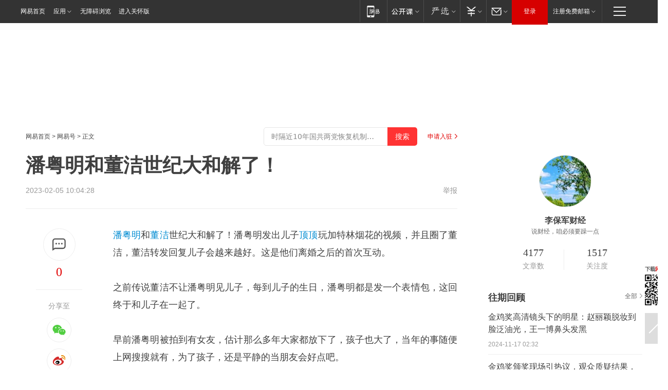

--- FILE ---
content_type: text/html; charset=utf-8
request_url: https://www.163.com/dy/article/HSQ9EE6M0553T2R5.html?f=post1603_tab_news
body_size: 29945
content:
<!DOCTYPE HTML>

<html id="ne_wrap" data-publishtime="2023-02-05 10:04:28" version="20220428" data-category="娱乐">
<head>
    <script>
        var hideOuterSearch="0",getReferFrom=function(){var t,e=[{test:/https?:\/\/www\.163\.com[^\/]*?$/i,val:"163_index",type:"url"},{test:/https?\:\/\/.*\.163\.com(?:\/news\/(?:a|d|article)\/|(?:\/[^\/]+)?\/[0-9]{2}\/[0-9]{4}\/[0-9]{2}\/|(?:\/v2)?\/article\/(?:detail\/)?)([^\.\/]+)\.html.*/i,val:"163_doc",type:"url"},{test:/https?:\/\/.*\.163\.com\/(?:news\/v\/|v\/video\/|static\/[0-9]{1}\/|paike\/.*\/)([^\.\/]+)\.html.*/i,val:"163_video",type:"url"},{test:/163\.com$/i,val:"163",type:"domain"},{test:/baidu\.com$/i,val:"baidu",type:"domain"},{test:/sm\.cn$/i,val:"sm",type:"domain"},{test:/sogou\.com$/i,val:"sogou",type:"domain"},{test:/so\.com$/i,val:"360",type:"domain"},{test:/google/i,val:"google",type:"domain"},{test:/bing/i,val:"bing",type:"domain"},{test:/weibo/i,val:"weibo",type:"domain"},{test:/toutiao/i,val:"toutiao",type:"domain"}],i=document.referrer,o="",a="";if(i&&(o=(t=i.match(/^([hH][tT]{2}[pP]:\/\/|[hH][tT]{2}[pP][sS]:\/\/)([^\/]+).*?/))&&t[2]?t[2]:o),o){a=o;for(var r,s=0;s<e.length;s++)if((r=e[s]).test.test("url"===r.type?location.href:o)){a=r.val;break}}return a};function isTargetRefer(t){return!!t&&("baidu"===t||"toutiao"===t||"sm"===t||"google"===t||"360"===t||"sogou"===t||"bing"===t)}isTargetRefer(getReferFrom())&&hideOuterSearch&&"1"===hideOuterSearch&&(window.location.href="https://www.163.com/search?keyword=潘粤明和董洁世纪大和解了！");
    </script>
    <title>潘粤明和董洁世纪大和解了！|顶顶|军校|军训|加特林|战争法_网易订阅</title>
    <meta name="keywords" content="董洁,顶顶,军校,军训,潘粤明,大和解,加特林,战争法"/>
    <meta name="description" content="潘粤明和董洁世纪大和解了！,董洁,顶顶,军校,军训,潘粤明,大和解,加特林,战争法"/>
    <meta name="author" content="网易">
    <meta name="Copyright" content="网易版权所有">
    <link rel="apple-touch-icon" href="https://static.ws.126.net/163/f2e/common/share-icon.png">
    <meta name="msapplication-TileImage" content="https://static.ws.126.net/163/f2e/common/share-icon.png">
    <link rel="mask-icon" href="https://static.ws.126.net/163/f2e/common/share-icon.png">
    <base target="_blank"><!--[if lte IE 6]></base><![endif]-->
    <meta http-equiv="expires" content="0">
    <meta http-equiv="Cache-Control" content="no-transform"/>
    <meta http-equiv="Cache-Control" content="no-siteapp" />
    <meta http-equiv="x-ua-compatible" content="ie=edge">
    <meta property="og:type" content="news">
    <meta property="og:title" content="潘粤明和董洁世纪大和解了！">
    <meta property="og:description" content="潘粤明和董洁世纪大和解了！,董洁,顶顶,军校,军训,潘粤明,大和解,加特林,战争法">
    <meta property="og:url" content="https://www.163.com/dy/article/HSQ9EE6M0553T2R5.html">
    <meta property="article:author" content="网易">
    <meta property="article:published_time" content="2023-02-05T10:04:28+08:00">
    <meta name="referrer" content="always">
    <link rel="alternate" media="only screen and(max-width: 640px)" href="https://m.163.com/dy/article/HSQ9EE6M0553T2R5.html">
    <link rel="canonical" href="https://www.163.com/dy/article/HSQ9EE6M0553T2R5.html">
    <meta name="mobile-agent" content="format=html5; url=https://m.163.com/dy/article/HSQ9EE6M0553T2R5.html">
    <meta name="mobile-agent" content="format=xhtml; url=https://m.163.com/dy/article/HSQ9EE6M0553T2R5.html">
    <meta name="mobile-agent" content="format=wml; url=https://m.163.com/dy/article/HSQ9EE6M0553T2R5.html">
    <script src="https://static.ws.126.net/163/f2e/product/post2020_dy/static/redirect3.1.js?v=20231222" async="async"></script>
    <!--[if lt IE 9]>
    <script type="text/javascript" src="https://static.ws.126.net/163/f2e/post_nodejs/libs/js/html5shiv.min.js"></script><script type="text/javascript" src="https://static.ws.126.net/163/f2e/post_nodejs/libs/js/respond.min.js"></script>
    <![endif]-->
    <script src="https://static.ws.126.net/utf8/assets/js/jquery-1.10.2.min.js"></script>
    <script>jQuery.ajaxSettings.cache = true</script>
    
    <script>(function(){var bp=document.createElement('script');var curProtocol=window.location.protocol.split(':')[0];if(curProtocol==='https'){bp.src='https://zz.bdstatic.com/linksubmit/push.js'}else{bp.src='http://push.zhanzhang.baidu.com/push.js'}var s=document.getElementsByTagName("script")[0];s.parentNode.insertBefore(bp,s)})();;(function(){
var el = document.createElement("script");
el.src = "https://lf1-cdn-tos.bytegoofy.com/goofy/ttzz/push.js?de70e43cfa5b194e21ef889e98d7123a7deb9487dce7ed62313212129c4244a219d1c501ebd3301f5e2290626f5b53d078c8250527fa0dfd9783a026ff3cf719";
el.id = "ttzz";
var s = document.getElementsByTagName("script")[0];
s.parentNode.insertBefore(el, s);
})(window);</script>
    
    <!--include virtual="/special/ntes_common_model/post_dy_css.html" -->
      <script src="https://static.ws.126.net/163/f2e/libs/hls.min.js"></script>
    <link href="https://static.ws.126.net/163/f2e/product/post2020_dy/static/css/main.cee60e51.css" rel="stylesheet">
</head>
<body aria-url="https://www.163.com/dy/article/HSQ9EE6M0553T2R5_pdya11y.html" class="float_ad_flag">
    <!-- header -->
    <link rel="stylesheet" href="https://static.ws.126.net/163/f2e/commonnav2019/css/commonnav_headcss-fad753559b.css"/>
<!-- urs -->
<script _keep="true" src="https://urswebzj.nosdn.127.net/webzj_cdn101/message.js" type="text/javascript"></script>
<div class="ntes_nav_wrap" id="js_N_NTES_wrap">
  <div class="ntes-nav" id="js_N_nav">
    <div class="ntes-nav-main clearfix">
            <div class="c-fl" id="js_N_nav_left">
        <a class="ntes-nav-index-title ntes-nav-entry-wide c-fl" href="https://www.163.com/" title="网易首页">网易首页</a>
        <!-- 应用 -->
        <div class="js_N_navSelect ntes-nav-select ntes-nav-select-wide ntes-nav-app  c-fl">
          <a href="https://www.163.com/#f=topnav" class="ntes-nav-select-title ntes-nav-entry-bgblack JS_NTES_LOG_FE">应用
            <em class="ntes-nav-select-arr"></em>
          </a>
          <div class="ntes-nav-select-pop">
            <ul class="ntes-nav-select-list clearfix">
              <li>
                <a href="https://m.163.com/newsapp/#f=topnav">
                  <span>
                    <em class="ntes-nav-app-newsapp">网易新闻</em>
                  </span>
                </a>
              </li>
              <li>
                <a href="https://open.163.com/#f=topnav">
                  <span>
                    <em class="ntes-nav-app-open">网易公开课</em>
                  </span>
                </a>
              </li>
              <li>
                <a href="https://hongcai.163.com/?from=pcsy-button">
                  <span>
                    <em class="ntes-nav-app-hongcai">网易红彩</em>
                  </span>
                </a>
              </li>
              <li>
                <a href="https://u.163.com/aosoutbdbd8">
                  <span>
                    <em class="ntes-nav-app-yanxuan">网易严选</em>
                  </span>
                </a>
              </li>
              <li>
                <a href="https://mail.163.com/client/dl.html?from=mail46">
                  <span>
                    <em class="ntes-nav-app-mail">邮箱大师</em>
                  </span>
                </a>
              </li>
              <li class="last">
                <a href="https://study.163.com/client/download.htm?from=163app&utm_source=163.com&utm_medium=web_app&utm_campaign=business">
                  <span>
                    <em class="ntes-nav-app-study">网易云课堂</em>
                  </span>
                </a>
              </li>
            </ul>
          </div>
        </div>
      </div>
      <div class="c-fr">
        <!-- 片段开始 -->
        <div class="ntes-nav-quick-navigation">
          <a rel="noreferrer"class="ntes-nav-quick-navigation-btn" id="js_N_ntes_nav_quick_navigation_btn" target="_self">
            <em>快速导航
              <span class="menu1"></span>
              <span class="menu2"></span>
              <span class="menu3"></span>
            </em>
          </a>
          <div class="ntes-quicknav-pop" id="js_N_ntes_quicknav_pop">
            <div class="ntes-quicknav-list">
              <div class="ntes-quicknav-content">
                <ul class="ntes-quicknav-column ntes-quicknav-column-1">
                  <li>
                    <h3>
                      <a href="https://news.163.com">新闻</a>
                    </h3>
                  </li>
                  <li>
                    <a href="https://news.163.com/domestic">国内</a>
                  </li>
                  <li>
                    <a href="https://news.163.com/world">国际</a>
                  </li>
                  <li>
                    <a href="https://news.163.com/special/wangsansanhome/">王三三</a>
                  </li>
                </ul>
                <ul class="ntes-quicknav-column ntes-quicknav-column-2">
                  <li>
                    <h3>
                      <a href="https://sports.163.com">体育</a>
                    </h3>
                  </li>
                  <li>
                    <a href="https://sports.163.com/nba">NBA</a>
                  </li>
                  <li>
                    <a href="https://sports.163.com/cba">CBA</a>
                  </li>
                  <li>
                    <a href="https://sports.163.com/allsports">综合</a>
                  </li>
                  <li>
                    <a href="https://sports.163.com/zc">中超</a>
                  </li>
                  <li>
                    <a href="https://sports.163.com/world">国际足球</a>
                  </li>
                  <li>
                    <a href="https://sports.163.com/yc">英超</a>
                  </li>
                  <li>
                    <a href="https://sports.163.com/xj">西甲</a>
                  </li>
                  <li>
                    <a href="https://sports.163.com/yj">意甲</a>
                  </li>
                </ul>
                <ul class="ntes-quicknav-column ntes-quicknav-column-3">
                  <li>
                    <h3>
                      <a href="https://ent.163.com">娱乐</a>
                    </h3>
                  </li>
                  <li>
                    <a href="https://ent.163.com/star">明星</a>
                  </li>
                  <li>
                    <a href="https://ent.163.com/movie">电影</a>
                  </li>
                  <li>
                    <a href="https://ent.163.com/tv">电视</a>
                  </li>
                  <li>
                    <a href="https://ent.163.com/music">音乐</a>
                  </li>
                  <li>
                    <a href="https://ent.163.com/special/fmgs/">封面故事</a>
                  </li>
                </ul>
                <ul class="ntes-quicknav-column ntes-quicknav-column-4">
                  <li>
                    <h3>
                      <a href="https://money.163.com">财经</a>
                    </h3>
                  </li>
                  <li>
                    <a href="https://money.163.com/stock">股票</a>
                  </li>
                  <li>
                    <a href="https://money.163.com/special/caijingyuanchuang/">原创</a>
                  </li>
                  <li>
                    <a href="https://money.163.com/special/wycjzk-pc/">智库</a>
                  </li>
                </ul>
                <ul class="ntes-quicknav-column ntes-quicknav-column-5">
                  <li>
                    <h3>
                      <a href="https://auto.163.com">汽车</a>
                    </h3>
                  </li>
                  <li>
                    <a href="https://auto.163.com/buy">购车</a>
                  </li>
                  <li>
                    <a href="http://product.auto.163.com">车型库</a>
                  </li>
                </ul>
                <ul class="ntes-quicknav-column ntes-quicknav-column-6">
                  <li>
                    <h3>
                      <a href="https://tech.163.com">科技</a>
                    </h3>
                  </li>
                  <li>
                    <a href="https://tech.163.com/smart/">网易智能</a>
                  </li>
                  <li>
                    <a href="https://tech.163.com/special/S1554800475317/">原创</a>
                  </li>
                  <li>
                    <a href="https://tech.163.com/it">IT</a>
                  </li>
                  <li>
                    <a href="https://tech.163.com/internet">互联网</a>
                  </li>
                  <li>
                    <a href="https://tech.163.com/telecom/">通信</a>
                  </li>
                </ul>
                <ul class="ntes-quicknav-column ntes-quicknav-column-7">
                  <li>
                    <h3>
                      <a href="https://fashion.163.com">时尚</a>
                    </h3>
                  </li>
                  <li>
                    <a href="https://fashion.163.com/art">艺术</a>
                  </li>
                  <li>
                    <a href="https://travel.163.com">旅游</a>
                  </li>
                </ul>
                <ul class="ntes-quicknav-column ntes-quicknav-column-8">
                  <li>
                    <h3>
                      <a href="https://mobile.163.com">手机</a>
                      <span>/</span>
                      <a href="https://digi.163.com/">数码</a>
                    </h3>
                  </li>
                  <li>
                    <a href="https://mobile.163.com/special/jqkj_list/">惊奇科技</a>
                  </li>
                  <li>
                    <a href="https://mobile.163.com/special/cpshi_list/">易评机</a>
                  </li>
                  <li>
                    <a href="https://hea.163.com/">家电</a>
                  </li>
                </ul>
                <ul class="ntes-quicknav-column ntes-quicknav-column-9">
                  <li>
                    <h3>
                      <a href="https://house.163.com">房产</a>
                      <span>/</span>
                      <a href="https://home.163.com">家居</a>
                    </h3>
                  </li>
                  <li>
                    <a href="https://bj.house.163.com">北京房产</a>
                  </li>
                  <li>
                    <a href="https://sh.house.163.com">上海房产</a>
                  </li>
                  <li>
                    <a href="https://gz.house.163.com">广州房产</a>
                  </li>
                  <li>
                    <a href="https://xf.house.163.com/">楼盘库</a>
                  </li>
                  <li>
                    <a href="https://designer.home.163.com/search">设计师库</a>
                  </li>
                  <li>
                    <a href="https://photo.home.163.com/">案例库</a>
                  </li>
                </ul>
                <ul class="ntes-quicknav-column ntes-quicknav-column-11">
                  <li>
                    <h3>
                      <a href="https://edu.163.com">教育</a>
                    </h3>
                  </li>
                  <li>
                    <a href="https://edu.163.com/liuxue">留学</a>
                  </li>
                  <li>
                    <a href="https://edu.163.com/gaokao">高考</a>
                  </li>
                </ul>
                <div class="ntes-nav-sitemap">
                  <a href="https://sitemap.163.com/">
                    <i></i>查看网易地图</a>
                </div>
              </div>
            </div>
          </div>
        </div>
        <div class="c-fr">
          <div class="c-fl" id="js_N_navLoginBefore">
            <div id="js_N_navHighlight" class="js_loginframe ntes-nav-login ntes-nav-login-normal">
              <a href="https://reg.163.com/" class="ntes-nav-login-title" id="js_N_nav_login_title">登录</a>
              <div class="ntes-nav-loginframe-pop" id="js_N_login_wrap">
                <!--加载登陆组件-->
              </div>
            </div>
            <div class="js_N_navSelect ntes-nav-select ntes-nav-select-wide  JS_NTES_LOG_FE c-fl">
              <a class="ntes-nav-select-title ntes-nav-select-title-register" href="https://mail.163.com/register/index.htm?from=163navi&regPage=163">注册免费邮箱
                <em class="ntes-nav-select-arr"></em>
              </a>
              <div class="ntes-nav-select-pop">
                <ul class="ntes-nav-select-list clearfix" style="width:210px;">
                  <li>
                    <a href="https://reg1.vip.163.com/newReg1/reg?from=new_topnav&utm_source=new_topnav">
                      <span style="width:190px;">注册VIP邮箱（特权邮箱，付费）</span>
                    </a>
                  </li>
                  <li class="last JS_NTES_LOG_FE">
                    <a href="https://mail.163.com/client/dl.html?from=mail46">
                      <span style="width:190px;">免费下载网易官方手机邮箱应用</span>
                    </a>
                  </li>
                </ul>
              </div>
            </div>
          </div>
          <div class="c-fl" id="js_N_navLoginAfter" style="display:none">
            <div id="js_N_logined_warp" class="js_N_navSelect ntes-nav-select ntes-nav-logined JS_NTES_LOG_FE">
              <a class="ntes-nav-select-title ntes-nav-logined-userinfo">
                <span id="js_N_navUsername" class="ntes-nav-logined-username"></span>
                <em class="ntes-nav-select-arr"></em>
              </a>
              <div id="js_login_suggest_wrap" class="ntes-nav-select-pop">
                <ul id="js_logined_suggest" class="ntes-nav-select-list clearfix"></ul>
              </div>
            </div>
            <a class="ntes-nav-entry-wide c-fl" target="_self" id="js_N_navLogout">安全退出</a>
          </div>
        </div>

        <ul class="ntes-nav-inside">
          <li>
            <div class="js_N_navSelect ntes-nav-select c-fl">
              <a href="https://www.163.com/newsapp/#f=163nav" class="ntes-nav-mobile-title ntes-nav-entry-bgblack">
                <em class="ntes-nav-entry-mobile">移动端</em>
              </a>
              <div class="qrcode-img">
                <a href="https://www.163.com/newsapp/#f=163nav">
                  <img src="//static.ws.126.net/f2e/include/common_nav/images/topapp.jpg">
                </a>
              </div>
            </div>
          </li>
          <li>
            <div class="js_N_navSelect ntes-nav-select c-fl">
              <a id="js_love_url" href="https://open.163.com/#ftopnav0" class="ntes-nav-select-title ntes-nav-select-title-huatian ntes-nav-entry-bgblack">
                <em class="ntes-nav-entry-huatian">网易公开课</em>
                <em class="ntes-nav-select-arr"></em>
                <span class="ntes-nav-msg">
                  <em class="ntes-nav-msg-num"></em>
                </span>
              </a>
              <div class="ntes-nav-select-pop ntes-nav-select-pop-huatian">
                <ul class="ntes-nav-select-list clearfix">
                  <li>
                    <a href="https://open.163.com/ted/#ftopnav1">
                      <span>TED</span>
                    </a>
                  </li>
                  <li>
                    <a href="https://open.163.com/cuvocw/#ftopnav2">
                      <span>中国大学视频公开课</span>
                    </a>
                  </li>
                  <li>
                    <a href="https://open.163.com/ocw/#ftopnav3">
                      <span>国际名校公开课</span>
                    </a>
                  </li>
                  <li>
                    <a href="https://open.163.com/appreciation/#ftopnav4">
                      <span>赏课·纪录片</span>
                    </a>
                  </li>
                  <li>
                    <a href="https://vip.open.163.com/#ftopnav5">
                      <span>付费精品课程</span>
                    </a>
                  </li>
                  <li>
                    <a href="https://open.163.com/special/School/beida.html#ftopnav6">
                      <span>北京大学公开课</span>
                    </a>
                  </li>
                  <li class="last">
                    <a href="https://open.163.com/newview/movie/courseintro?newurl=ME7HSJR07#ftopnav7">
                      <span>英语课程学习</span>
                    </a>
                  </li>
                </ul>
              </div>
            </div>
          </li>
          <li>
            <div class="js_N_navSelect ntes-nav-select c-fl">
              <a id="js_lofter_icon_url" href="https://you.163.com/?from=web_fc_menhu_xinrukou_1" class="ntes-nav-select-title ntes-nav-select-title-lofter ntes-nav-entry-bgblack">
                <em class="ntes-nav-entry-lofter">网易严选</em>
                <em class="ntes-nav-select-arr"></em>
                <span class="ntes-nav-msg" id="js_N_navLofterMsg">
                  <em class="ntes-nav-msg-num"></em>
                </span>
              </a>
              <div class="ntes-nav-select-pop ntes-nav-select-pop-lofter">
                <ul id="js_lofter_pop_url" class="ntes-nav-select-list clearfix">
                  <li>
                    <a href="https://act.you.163.com/act/pub/ABuyLQKNmKmK.html?from=out_ynzy_xinrukou_2">
                      <span>新人特价</span>
                    </a>
                  </li>
                  <li>
                    <a href="https://you.163.com/topic/v1/pub/Pew1KBH9Au.html?from=out_ynzy_xinrukou_3">
                      <span>9.9专区</span>
                    </a>
                  </li>
                  <li>
                    <a href="https://you.163.com/item/newItemRank?from=out_ynzy_xinrukou_4">
                      <span>新品热卖</span>
                    </a>
                  </li>
                  <li>
                    <a href="https://you.163.com/item/recommend?from=out_ynzy_xinrukou_5">
                      <span>人气好物</span>
                    </a>
                  </li>
                  <li>
                    <a href="https://you.163.com/item/list?categoryId=1005000&from=out_ynzy_xinrukou_7">
                      <span>居家生活</span>
                    </a>
                  </li>
                  <li>
                    <a href="https://you.163.com/item/list?categoryId=1010000&from=out_ynzy_xinrukou_8">
                      <span>服饰鞋包</span>
                    </a>
                  </li>
                  <li>
                    <a href="https://you.163.com/item/list?categoryId=1011000&from=out_ynzy_xinrukou_9">
                      <span>母婴亲子</span>
                    </a>
                  </li>
                  <li class="last">
                    <a href="https://you.163.com/item/list?categoryId=1005002&from=out_ynzy_xinrukou_10">
                      <span>美食酒水</span>
                    </a>
                  </li>
                </ul>
              </div>
            </div>
          </li>
          <li>
            <div class="js_N_navSelect ntes-nav-select c-fl">
              <a href="https://ecard.163.com/" class="ntes-nav-select-title
        ntes-nav-select-title-money ntes-nav-entry-bgblack">
                <em class="ntes-nav-entry-money">支付</em>
                <em class="ntes-nav-select-arr"></em>
              </a>
              <div class="ntes-nav-select-pop ntes-nav-select-pop-temp">
                <ul class="ntes-nav-select-list clearfix">
                  <li>
                    <a href="https://ecard.163.com/#f=topnav">
                      <span>一卡通充值</span>
                    </a>
                  </li>
                  <li>
                    <a href="https://ecard.163.com/script/index#f=topnav">
                      <span>一卡通购买</span>
                    </a>
                  </li>
                  <li>
                    <a href="https://epay.163.com/">
                      <span>我的网易支付</span>
                    </a>
                  </li>
                  <li class="last">
                    <a href="https://globalpay.163.com/home">
                      <span>网易跨境支付</span>
                    </a>
                  </li>
                </ul>
              </div>
            </div>
          </li>
          <li>
            <div class="js_N_navSelect ntes-nav-select c-fl">
              <a id="js_mail_url" rel="noreferrer"class="ntes-nav-select-title
        ntes-nav-select-title-mail ntes-nav-entry-bgblack">
                <em class="ntes-nav-entry-mail">邮箱</em>
                <em class="ntes-nav-select-arr"></em>
                <span class="ntes-nav-msg" id="js_N_navMailMsg">
                  <em class="ntes-nav-msg-num" id="js_N_navMailMsgNum"></em>
                </span>
              </a>
              <div class="ntes-nav-select-pop ntes-nav-select-pop-mail">
                <ul class="ntes-nav-select-list clearfix">
                  <li>
                    <a href="https://email.163.com/#f=topnav">
                      <span>免费邮箱</span>
                    </a>
                  </li>
                  <li>
                    <a href="https://vipmail.163.com/#f=topnav">
                      <span>VIP邮箱</span>
                    </a>
                  </li>
                  <li>
                    <a href="https://qiye.163.com/?from=NetEase163top">
                      <span>企业邮箱</span>
                    </a>
                  </li>
                  <li>
                    <a href="https://mail.163.com/register/index.htm?from=ntes_nav&regPage=163">
                      <span>免费注册</span>
                    </a>
                  </li>
                  <li class="last">
                    <a href="https://mail.163.com/dashi/dlpro.html?from=mail46">
                      <span>客户端下载</span>
                    </a>
                  </li>
                </ul>
              </div>
            </div>
          </li>
        </ul>
      </div>
    </div>
  </div>
</div>
<script src="https://static.ws.126.net/163/f2e/commonnav2019/js/commonnav_headjs-8e9e7c8602.js"></script>
    <!-- content -->
    <div class="wrapper clearfix" id="contain" data-wemediaid="W2521084979514421259" data-docid="HSQ9EE6M0553T2R5" data-ptime="2023-02-05 10:04:28" data-hidead="false"  data-h-account="-"  data-ispay="false" data-adv="">
        
        <div class="post_area post_columnad_top" data-adid="article_dy_column_1" style="margin-top: 30px; height:125px;">
            <!-- 网易号文章通发页顶部通栏 -->
<div style="position:relative;">
<div class="at_item common_ad_item top_ad_column" adType="topColumnAd" normalw="1200" normalh="125" requestUrl="https://nex.163.com/q?app=7BE0FC82&c=dyarticle&l=11&site=netease&affiliate=163&cat=dyarticle&type=column1200x125&location=1"></div>
<a href="javascript:;" target="_self" class="ad_hover_href"></a>
</div>
        </div>
        
        <div class="post_main">
            
            <!-- crumb -->
            <div class="post_crumb">
                <a href="https://www.163.com/">网易首页</a> &gt; <a href="https://dy.163.com/">网易号</a> &gt; 正文
                <a class="to_reg" href="https://dy.163.com/wemedia/index.html">申请入驻</a>
				<div id="netease_search"  style=" margin: -12px 20px 0 0; vertical-align: top; float:right;"></div>
              	<script>window.UID_TARGET = ['0', '1', '2', '3', '4', '5', '6', '7']</script>
				<script src="https://static.ws.126.net/163/f2e/modules/search2022/search2022.cdbc9331.js" async></script>
            </div>
            
            
            <h1 class="post_title">潘粤明和董洁世纪大和解了！</h1>
            <!--keywordsList beigin-->
            
            <!--keywordsList end-->
            <!-- 来源 -->
            <div class="post_info">
                
                    2023-02-05 10:04:28
                
                &nbsp;<a href="https://www.163.com/special/0077jt/tipoff.html?title=%E6%BD%98%E7%B2%A4%E6%98%8E%E5%92%8C%E8%91%A3%E6%B4%81%E4%B8%96%E7%BA%AA%E5%A4%A7%E5%92%8C%E8%A7%A3%E4%BA%86%EF%BC%81" target="_blank" class="post_jubao">举报</a>
            </div>
            <div class="post_content" id="content" data-cover="">
                <div class="post_top">
                    
                    <div class="post_top_tie">
                        <a class="post_top_tie_icon" target="_self" href="#post_comment_area" title="快速发贴"></a>
                        <a class="post_top_tie_count js-tielink js-tiejoincount" href="#" title="点击查看跟贴">0</a>
                    </div>
                    
                    <div class="post_top_share">
                        <span class="post_top_share_title">分享至</span>
                        <ul class="post_share">
                            <li class="share_weixin js_weixin">
                                <a href="javascript:;" target="_self"><i title="分享到微信"></i></a>
                            </li>
                            <li class="share_weibo js_share" data-type="weibo">
                                <a href="javascript:;" target="_self"><i title="分享到新浪微博"></i></a>
                            </li>
                            <li class="share_qzone js_share" data-type="qzone">
                                <a href="javascript:;" target="_self"><i title="分享到QQ空间"></i></a>
                            </li>
                        </ul>
                        <div class="js_qrcode_wrap hidden" id="js_qrcode_top">
                            <div class="js_qrcode_arr"></div>
                            <a href="javascript:;" target="_self" class="js_qrcode_close" title="关闭"></a>
                            <div class="js_qrcode_img js_share_qrcode"></div>
                            <p>用微信扫码二维码</p>
                            <p>分享至好友和朋友圈</p>
                        </div>
                    </div>
                </div>
                
                <div class="post_body">
                    <p id="1HPHVG05"><a target="_blank" href="https://ent.163.com/keywords/6/5/6f587ca4660e/1.html">潘粤明</a>和<a target="_blank" href="https://ent.163.com/keywords/8/6/84636d01/1.html">董洁</a>世纪大和解了！潘粤明发出儿子<a target="_blank" href="https://ent.163.com/keywords/9/7/98769876/1.html">顶顶</a>玩加特林烟花的视频，并且圈了董洁，董洁转发回复儿子会越来越好。这是他们离婚之后的首次互动。</p><p id="1HPHVG07">之前传说董洁不让潘粤明见儿子，每到儿子的生日，潘粤明都是发一个表情包，这回终于和儿子在一起了。</p><p id="1HPHVG09">早前潘粤明被拍到有女友，估计那么多年大家都放下了，孩子也大了，当年的事随便上网搜搜就有，为了孩子，还是平静的当朋友会好点吧。</p>
                </div>
                
                
                    
                    
                <div class="post_statement">
                    <span class="bg"></span>
                    
                    <p>特别声明：以上内容(如有图片或视频亦包括在内)为自媒体平台“网易号”用户上传并发布，本平台仅提供信息存储服务。</p>
                    <p>Notice: The content above (including the pictures and videos if any) is uploaded and posted by a user of NetEase Hao, which is a social media platform and only provides information storage services.</p>
                    
                </div>
                <!-- tie -->
                <link rel="stylesheet" href="https://static.ws.126.net/163/f2e/tie-sdk/tie-2020-11b4ffc1a813dfcc799e.css">
<script>
  var loadMessageError2 = function () {
      // message加载失败降级到nginx,产品可以在load事件重新初始化
      var cdnPath = 'https://dl.reg.163.com/webzj/ngx/message.js';
      var script = document.createElement('script');
      script.src = cdnPath;
      document.body.appendChild(script);
  }
  var loadMessageError1 = function () {
      // message加载失败降级备份cdn域名,产品可以在load事件重新初始化
      var cdnPath = 'https://webzj.netstatic.net/webzj_cdn101/message4.js';
      var script = document.createElement('script');
      script.src = cdnPath;
      script.onerror = loadMessageError2
      document.body.appendChild(script);
  }  
</script>
<script onerror="loadMessageError1()" src="https://urswebzj.nosdn.127.net/webzj_cdn101/message.js"></script>
<script type="text/javascript" src="https://acstatic-dun.126.net/tool.min.js"></script>
<script type="text/javascript">
  //初始化反作弊
  var wm = null;
  // 只需初始化一次
  initWatchman({
    productNumber: 'YD00157343455660',
    onload: function (instance) {
      wm = instance
    }
  });
</script>
<script type="text/javascript" src="https://static.ws.126.net/163/f2e/tie-sdk/tie-2020-11b4ffc1a813dfcc799e.js"></script>

                <div class="tie-areas post_comment" id="post_comment_area">
                    <div id="tie"></div>
                </div>
                <script type="text/javascript" language="javascript">
                    var isShowComments = true, tieChannel = "";
                </script>
                <script>
                    (function () {
                        if (window.isShowComments === undefined) {
                            window.isShowComments = true;
                        }
                        var config = {
                            "productKey": "a2869674571f77b5a0867c3d71db5856",
                            "docId": "HSQ9EE6M0553T2R5", //"data.article.postid", "FNMG85GQ0514HDQI"
                            "target": document.getElementById("tie"),
                            "operators": ["up", "down", "reply", "share"],
                            "isShowComments": isShowComments,   //是否显示帖子列表
                            "hotSize": 3,   //热门跟贴列表 展示3 条
                            "newSize": 2,   //最新跟贴列表 展示 10 条
                            "showPaging": false, //显示分页栏
                            "submitType": "commentPage"   //新发帖子的展现形式：停留在当前页面(currentPage) | 跳转到跟贴详情页(commentPage)
                        };
                        Tie.init(config, function(data) {});
                    })();
                </script>
                <!-- next -->
                <div class="post_next hidden">
                    <div class="post_next_name"><i>/</i><span>阅读下一篇</span><i>/</i></div>
                    <h3><a id="js_next" href=""></a></h3>
                    <div class="post_next_to">
                        <a href="https://www.163.com/?f=post2020_dy">返回网易首页</a>
                        <a href="https://www.163.com/newsapp/#f=post2020_dy">下载网易新闻客户端</a>
                    </div>
                </div>
                
            </div>
            <!-- recommend -->
            <div class="post_recommends js-tab-mod" data-event="click" >
                <div class="post_recommends_titles">
                    <div class="post_recommends_title js-tab">相关推荐</div>
                    
                    <div class="post_recommends_title js-tab">热点推荐</div>
                    
                </div>
                <div class="post_recommends_ulist js-content">
                    <ul class="post_recommends_list">
                        
                        
                        
                        
                    	
                        
                        <li class="post_recommend">
                            
                            <a class="post_recommend_img" href="https://www.163.com/dy/article/KKD6G47I05345ARG.html?f=post2020_dy_recommends">
                                <img src="https://nimg.ws.126.net/?url=http://cms-bucket.ws.126.net/2026/0129/c95598cap00t9lp4q001uc0009c0070c.png&thumbnail=140y88&quality=80&type=jpg" onerror="this.onerror=''; this.src='https://static.ws.126.net/dy/images/default180x120.jpg'">
                            </a>
                            
                            <div class="post_recommend_info">
                                <h3 class="post_recommend_title"><a href="https://www.163.com/dy/article/KKD6G47I05345ARG.html?f=post2020_dy_recommends">紫牛头条|英国小伙骑行12000公里到中国：学会用不同的眼光看待世界</a></h3>
                                <p class="post_recommend_time">扬子晚报 2026-01-28 23:06:59</p>
                                
                                <a href="https://www.163.com/dy/article/KKD6G47I05345ARG.html?f=post2020_dy_recommends" class="post_recommend_tie">
                                    <span class="post_recommend_tie_inner">
                                        <span class="post_recommend_tie_icon">
                                            <i></i> 7086
                                        </span>
                                        <span class="post_recommend_tie_text">
                                            <em>跟贴</em> 7086
                                        </span>
                                    </span>
                                </a>
                                
                            </div>
                        </li>
                        
                        
                        
                    	
                        
                        <li class="post_recommend">
                            
                            <a class="post_recommend_img" href="https://www.163.com/v/video/VFJFJVATP.html?f=post2020_dy_recommends">
                                <img src="https://nimg.ws.126.net/?url=http://videoimg.ws.126.net/cover/20260129/ZtfT3hWEQ_cover.jpg&thumbnail=140y88&quality=80&type=jpg" onerror="this.onerror=''; this.src='https://static.ws.126.net/dy/images/default180x120.jpg'">
                            </a>
                            
                            <div class="post_recommend_info">
                                <h3 class="post_recommend_title"><a href="https://www.163.com/v/video/VFJFJVATP.html?f=post2020_dy_recommends"><i class="post_recommend_video"></i>婺剧讨彩遇牛蛙打赏 负责人称图热闹无伤大雅： 牛蛙已被食用</a></h3>
                                <p class="post_recommend_time">新京报 2026-01-29 01:08:48</p>
                                
                                <a href="https://www.163.com/v/video/VFJFJVATP.html?f=post2020_dy_recommends" class="post_recommend_tie">
                                    <span class="post_recommend_tie_inner">
                                        <span class="post_recommend_tie_icon">
                                            <i></i> 287
                                        </span>
                                        <span class="post_recommend_tie_text">
                                            <em>跟贴</em> 287
                                        </span>
                                    </span>
                                </a>
                                
                            </div>
                        </li>
                        
                        
                        
                    	
                      	<div class="post_recommend artificial_collect_item"></div>
                    	
                        
                        <li class="post_recommend">
                            
                            <a class="post_recommend_img" href="https://www.163.com/news/article/KKFDT2QC0001899O.html?f=post2020_dy_recommends">
                                <img src="https://nimg.ws.126.net/?url=http://cms-bucket.ws.126.net/2026/0129/694fd95cp00t9mjiu001ic0009c0070c.png&thumbnail=140y88&quality=80&type=jpg" onerror="this.onerror=''; this.src='https://static.ws.126.net/dy/images/default180x120.jpg'">
                            </a>
                            
                            <div class="post_recommend_info">
                                <h3 class="post_recommend_title"><a href="https://www.163.com/news/article/KKFDT2QC0001899O.html?f=post2020_dy_recommends">男子贷款20万借老乡8年后背债60万 对方称五毛都没有</a></h3>
                                <p class="post_recommend_time">新闻晨报 2026-01-29 19:54:07</p>
                                
                                <a href="https://www.163.com/news/article/KKFDT2QC0001899O.html?f=post2020_dy_recommends" class="post_recommend_tie">
                                    <span class="post_recommend_tie_inner">
                                        <span class="post_recommend_tie_icon">
                                            <i></i> 504
                                        </span>
                                        <span class="post_recommend_tie_text">
                                            <em>跟贴</em> 504
                                        </span>
                                    </span>
                                </a>
                                
                            </div>
                        </li>
                        
                        
                        
                    	
                      	<div class="post_recommend artificial_collect_item"></div>
                    	
                        
                        <li class="post_recommend">
                            
                            <a class="post_recommend_img" href="https://www.163.com/news/article/KKFI0JJT0001899O.html?f=post2020_dy_recommends">
                                <img src="https://nimg.ws.126.net/?url=http://cms-bucket.ws.126.net/2026/0129/6efa2c28p00t9mnae003mc0009c0070c.png&thumbnail=140y88&quality=80&type=jpg" onerror="this.onerror=''; this.src='https://static.ws.126.net/dy/images/default180x120.jpg'">
                            </a>
                            
                            <div class="post_recommend_info">
                                <h3 class="post_recommend_title"><a href="https://www.163.com/news/article/KKFI0JJT0001899O.html?f=post2020_dy_recommends">英首相斯塔默在故宫发表讲话：访华收获很大</a></h3>
                                <p class="post_recommend_time">看看新闻Knews 2026-01-29 21:06:56</p>
                                
                                <a href="https://www.163.com/news/article/KKFI0JJT0001899O.html?f=post2020_dy_recommends" class="post_recommend_tie">
                                    <span class="post_recommend_tie_inner">
                                        <span class="post_recommend_tie_icon">
                                            <i></i> 117
                                        </span>
                                        <span class="post_recommend_tie_text">
                                            <em>跟贴</em> 117
                                        </span>
                                    </span>
                                </a>
                                
                            </div>
                        </li>
                        
                        
                        
                    	
                        
                        <li class="post_recommend">
                            
                            <a class="post_recommend_img" href="https://www.163.com/dy/article/KKE6269N0514R9P4.html?f=post2020_dy_recommends">
                                <img src="https://nimg.ws.126.net/?url=http://bjnewsrec-cv.ws.126.net/three9489ec6e8fcj00t9lmfo0020d000sg00j9g.jpg&thumbnail=140y88&quality=80&type=jpg" onerror="this.onerror=''; this.src='https://static.ws.126.net/dy/images/default180x120.jpg'">
                            </a>
                            
                            <div class="post_recommend_info">
                                <h3 class="post_recommend_title"><a href="https://www.163.com/dy/article/KKE6269N0514R9P4.html?f=post2020_dy_recommends">体坛联播｜欧冠小组赛晋级球队产生，又见穆里尼奥场边狂奔</a></h3>
                                <p class="post_recommend_time">澎湃新闻 2026-01-29 08:15:29</p>
                                
                                <a href="https://www.163.com/dy/article/KKE6269N0514R9P4.html?f=post2020_dy_recommends" class="post_recommend_tie">
                                    <span class="post_recommend_tie_inner">
                                        <span class="post_recommend_tie_icon">
                                            <i></i> 200
                                        </span>
                                        <span class="post_recommend_tie_text">
                                            <em>跟贴</em> 200
                                        </span>
                                    </span>
                                </a>
                                
                            </div>
                        </li>
                        
                        
                        
                    	
                      	<div class="post_recommend artificial_collect_item"></div>
                    	
                        
                        <li class="post_recommend">
                            
                            <a class="post_recommend_img" href="https://www.163.com/dy/article/KKETV9FS051482LC.html?f=post2020_dy_recommends">
                                <img src="https://nimg.ws.126.net/?url=http://bjnewsrec-cv.ws.126.net/little49932bcd20e5eda6c375850f15f799f4b51100.jpg&thumbnail=140y88&quality=80&type=jpg" onerror="this.onerror=''; this.src='https://static.ws.126.net/dy/images/default180x120.jpg'">
                            </a>
                            
                            <div class="post_recommend_info">
                                <h3 class="post_recommend_title"><a href="https://www.163.com/dy/article/KKETV9FS051482LC.html?f=post2020_dy_recommends">“你我贷”为催收把采访电话都爆了 催收员怼警察：“爆通讯录怎么了？”</a></h3>
                                <p class="post_recommend_time">信网 2026-01-29 15:13:20</p>
                                
                                <a href="https://www.163.com/dy/article/KKETV9FS051482LC.html?f=post2020_dy_recommends" class="post_recommend_tie">
                                    <span class="post_recommend_tie_inner">
                                        <span class="post_recommend_tie_icon">
                                            <i></i> 53
                                        </span>
                                        <span class="post_recommend_tie_text">
                                            <em>跟贴</em> 53
                                        </span>
                                    </span>
                                </a>
                                
                            </div>
                        </li>
                        
                        
                        
                    	
                      	<div class="post_recommend artificial_collect_item"></div>
                    	
                        
                        <li class="post_recommend">
                            
                            <a class="post_recommend_img" href="https://www.163.com/dy/article/KKFGP5CV05561G0D.html?f=post2020_dy_recommends">
                                <img src="https://nimg.ws.126.net/?url=http://dingyue.ws.126.net/2026/0129/5d886216j00t9mknc002nd000gg00s1g.jpg&thumbnail=140y88&quality=80&type=jpg" onerror="this.onerror=''; this.src='https://static.ws.126.net/dy/images/default180x120.jpg'">
                            </a>
                            
                            <div class="post_recommend_info">
                                <h3 class="post_recommend_title"><a href="https://www.163.com/dy/article/KKFGP5CV05561G0D.html?f=post2020_dy_recommends">南京一商场标语“您踏马来了”引争议，商场：本想结合“踏马而上”的谐音梗，现已撤下</a></h3>
                                <p class="post_recommend_time">大风新闻 2026-01-29 20:42:02</p>
                                
                                <a href="https://www.163.com/dy/article/KKFGP5CV05561G0D.html?f=post2020_dy_recommends" class="post_recommend_tie">
                                    <span class="post_recommend_tie_inner">
                                        <span class="post_recommend_tie_icon">
                                            <i></i> 93
                                        </span>
                                        <span class="post_recommend_tie_text">
                                            <em>跟贴</em> 93
                                        </span>
                                    </span>
                                </a>
                                
                            </div>
                        </li>
                        
                        
                        
                    	
                        
                        <li class="post_recommend">
                            
                            <a class="post_recommend_img" href="https://www.163.com/dy/article/KKF769ID05129QAF.html?f=post2020_dy_recommends">
                                <img src="https://nimg.ws.126.net/?url=http://bjnewsrec-cv.ws.126.net/little3664c5e69b4j00t9mdxl002kd000m800gog.jpg&thumbnail=140y88&quality=80&type=jpg" onerror="this.onerror=''; this.src='https://static.ws.126.net/dy/images/default180x120.jpg'">
                            </a>
                            
                            <div class="post_recommend_info">
                                <h3 class="post_recommend_title"><a href="https://www.163.com/dy/article/KKF769ID05129QAF.html?f=post2020_dy_recommends">“杰我睿”提现难风波持续发酵，记者走访线下，大门紧闭</a></h3>
                                <p class="post_recommend_time">南方都市报 2026-01-29 17:54:26</p>
                                
                                <a href="https://www.163.com/dy/article/KKF769ID05129QAF.html?f=post2020_dy_recommends" class="post_recommend_tie">
                                    <span class="post_recommend_tie_inner">
                                        <span class="post_recommend_tie_icon">
                                            <i></i> 130
                                        </span>
                                        <span class="post_recommend_tie_text">
                                            <em>跟贴</em> 130
                                        </span>
                                    </span>
                                </a>
                                
                            </div>
                        </li>
                        
                        
                        
                    	
                      	<div class="post_recommend artificial_collect_item"></div>
                    	
                        
                        <li class="post_recommend">
                            
                            <a class="post_recommend_img" href="https://www.163.com/v/video/VJJGN8M9F.html?f=post2020_dy_recommends">
                                <img src="https://nimg.ws.126.net/?url=http://videoimg.ws.126.net/cover/20260129/5lfRs4Zuq_cover.jpg&thumbnail=140y88&quality=80&type=jpg" onerror="this.onerror=''; this.src='https://static.ws.126.net/dy/images/default180x120.jpg'">
                            </a>
                            
                            <div class="post_recommend_info">
                                <h3 class="post_recommend_title"><a href="https://www.163.com/v/video/VJJGN8M9F.html?f=post2020_dy_recommends"><i class="post_recommend_video"></i>1月28日，青海玉树。女子给6岁孩子拍"可可西里投喂狼"视频，孩子近距离接触狼并投喂火腿肠，投喂成功</a></h3>
                                <p class="post_recommend_time">中安在线 2026-01-29 11:25:35</p>
                                
                                <a href="https://www.163.com/v/video/VJJGN8M9F.html?f=post2020_dy_recommends" class="post_recommend_tie">
                                    <span class="post_recommend_tie_inner">
                                        <span class="post_recommend_tie_icon">
                                            <i></i> 204
                                        </span>
                                        <span class="post_recommend_tie_text">
                                            <em>跟贴</em> 204
                                        </span>
                                    </span>
                                </a>
                                
                            </div>
                        </li>
                        
                        
                        
                    	
                        
                        <li class="post_recommend">
                            
                            <a class="post_recommend_img" href="https://www.163.com/dy/article/KKEAGBR7051497H3.html?f=post2020_dy_recommends">
                                <img src="https://nimg.ws.126.net/?url=http://bjnewsrec-cv.ws.126.net/little296df0be1d3j00t9lqw500nbd0018c00tmg.jpg&thumbnail=140y88&quality=80&type=jpg" onerror="this.onerror=''; this.src='https://static.ws.126.net/dy/images/default180x120.jpg'">
                            </a>
                            
                            <div class="post_recommend_info">
                                <h3 class="post_recommend_title"><a href="https://www.163.com/dy/article/KKEAGBR7051497H3.html?f=post2020_dy_recommends">眼见为实！多名德国政要及学者盛赞：中国发展令人印象深刻</a></h3>
                                <p class="post_recommend_time">国际在线 2026-01-29 09:33:08</p>
                                
                                <a href="https://www.163.com/dy/article/KKEAGBR7051497H3.html?f=post2020_dy_recommends" class="post_recommend_tie">
                                    <span class="post_recommend_tie_inner">
                                        <span class="post_recommend_tie_icon">
                                            <i></i> 28
                                        </span>
                                        <span class="post_recommend_tie_text">
                                            <em>跟贴</em> 28
                                        </span>
                                    </span>
                                </a>
                                
                            </div>
                        </li>
                        
                        
                        
                    	
                        
                        <li class="post_recommend">
                            
                            <a class="post_recommend_img" href="https://www.163.com/news/article/KKFEHOR30001899O.html?f=post2020_dy_recommends">
                                <img src="https://nimg.ws.126.net/?url=http://cms-bucket.ws.126.net/2026/0129/aad72e33p00t9mkk2002xc0009c0070c.png&thumbnail=140y88&quality=80&type=jpg" onerror="this.onerror=''; this.src='https://static.ws.126.net/dy/images/default180x120.jpg'">
                            </a>
                            
                            <div class="post_recommend_info">
                                <h3 class="post_recommend_title"><a href="https://www.163.com/news/article/KKFEHOR30001899O.html?f=post2020_dy_recommends">水贝一写字楼宣布封闭楼顶天台</a></h3>
                                <p class="post_recommend_time">潇湘晨报 2026-01-29 20:08:32</p>
                                
                                <a href="https://www.163.com/news/article/KKFEHOR30001899O.html?f=post2020_dy_recommends" class="post_recommend_tie">
                                    <span class="post_recommend_tie_inner">
                                        <span class="post_recommend_tie_icon">
                                            <i></i> 961
                                        </span>
                                        <span class="post_recommend_tie_text">
                                            <em>跟贴</em> 961
                                        </span>
                                    </span>
                                </a>
                                
                            </div>
                        </li>
                        
                        
                        
                    	
                        
                        <li class="post_recommend">
                            
                            <a class="post_recommend_img" href="https://www.163.com/dy/article/KKF3RDAS0514R9P4.html?f=post2020_dy_recommends">
                                <img src="https://nimg.ws.126.net/?url=http://bjnewsrec-cv.ws.126.net/doccover_gen/KKF3RDAS0514R9P4_cover.png&thumbnail=140y88&quality=80&type=jpg" onerror="this.onerror=''; this.src='https://static.ws.126.net/dy/images/default180x120.jpg'">
                            </a>
                            
                            <div class="post_recommend_info">
                                <h3 class="post_recommend_title"><a href="https://www.163.com/dy/article/KKF3RDAS0514R9P4.html?f=post2020_dy_recommends">新华社：多地中小学取消期末统考，释放什么信号？</a></h3>
                                <p class="post_recommend_time">澎湃新闻 2026-01-29 16:56:04</p>
                                
                                <a href="https://www.163.com/dy/article/KKF3RDAS0514R9P4.html?f=post2020_dy_recommends" class="post_recommend_tie">
                                    <span class="post_recommend_tie_inner">
                                        <span class="post_recommend_tie_icon">
                                            <i></i> 624
                                        </span>
                                        <span class="post_recommend_tie_text">
                                            <em>跟贴</em> 624
                                        </span>
                                    </span>
                                </a>
                                
                            </div>
                        </li>
                        
                        
                        
                    	
                        
                        <li class="post_recommend">
                            
                            <a class="post_recommend_img" href="https://www.163.com/dy/article/KKFABME205129QAF.html?f=post2020_dy_recommends">
                                <img src="https://nimg.ws.126.net/?url=http://bjnewsrec-cv.ws.126.net/little10361ca4d03j00t9mge800xgd000u000hxg.jpg&thumbnail=140y88&quality=80&type=jpg" onerror="this.onerror=''; this.src='https://static.ws.126.net/dy/images/default180x120.jpg'">
                            </a>
                            
                            <div class="post_recommend_info">
                                <h3 class="post_recommend_title"><a href="https://www.163.com/dy/article/KKFABME205129QAF.html?f=post2020_dy_recommends">中国商业航天将实施“155”战略，布局“太空+”未来产业</a></h3>
                                <p class="post_recommend_time">南方都市报 2026-01-29 18:49:49</p>
                                
                                <a href="https://www.163.com/dy/article/KKFABME205129QAF.html?f=post2020_dy_recommends" class="post_recommend_tie">
                                    <span class="post_recommend_tie_inner">
                                        <span class="post_recommend_tie_icon">
                                            <i></i> 20
                                        </span>
                                        <span class="post_recommend_tie_text">
                                            <em>跟贴</em> 20
                                        </span>
                                    </span>
                                </a>
                                
                            </div>
                        </li>
                        
                        
                        
                    	
                        
                        <li class="post_recommend">
                            
                            <a class="post_recommend_img" href="https://www.163.com/dy/article/KKF8S5GQ0512B07B.html?f=post2020_dy_recommends">
                                <img src="https://nimg.ws.126.net/?url=http://bjnewsrec-cv.ws.126.net/doccover_gen/KKF8S5GQ0512B07B_cover.png&thumbnail=140y88&quality=80&type=jpg" onerror="this.onerror=''; this.src='https://static.ws.126.net/dy/images/default180x120.jpg'">
                            </a>
                            
                            <div class="post_recommend_info">
                                <h3 class="post_recommend_title"><a href="https://www.163.com/dy/article/KKF8S5GQ0512B07B.html?f=post2020_dy_recommends">众泰汽车：钱已到账！ 内部人士已确认：公司已经开始对外招聘了，公司累计到期未偿还债务本金达2.09亿元</a></h3>
                                <p class="post_recommend_time">每日经济新闻 2026-01-29 18:23:52</p>
                                
                                <a href="https://www.163.com/dy/article/KKF8S5GQ0512B07B.html?f=post2020_dy_recommends" class="post_recommend_tie">
                                    <span class="post_recommend_tie_inner">
                                        <span class="post_recommend_tie_icon">
                                            <i></i> 0
                                        </span>
                                        <span class="post_recommend_tie_text">
                                            <em>跟贴</em> 0
                                        </span>
                                    </span>
                                </a>
                                
                            </div>
                        </li>
                        
                        
                        
                    	
                        
                        <li class="post_recommend">
                            
                            <a class="post_recommend_img" href="https://www.163.com/dy/article/KKEVTJQS05561G0D.html?f=post2020_dy_recommends">
                                <img src="https://nimg.ws.126.net/?url=http://bjnewsrec-cv.ws.126.net/little677bca612bej00t9m7800014d000hs00d4g.jpg&thumbnail=140y88&quality=80&type=jpg" onerror="this.onerror=''; this.src='https://static.ws.126.net/dy/images/default180x120.jpg'">
                            </a>
                            
                            <div class="post_recommend_info">
                                <h3 class="post_recommend_title"><a href="https://www.163.com/dy/article/KKEVTJQS05561G0D.html?f=post2020_dy_recommends">台军首次展示“劲蜂一型”攻击无人机性能，仅5秒就坠地；台媒：“台版弹簧刀”钝了</a></h3>
                                <p class="post_recommend_time">大风新闻 2026-01-29 15:47:22</p>
                                
                                <a href="https://www.163.com/dy/article/KKEVTJQS05561G0D.html?f=post2020_dy_recommends" class="post_recommend_tie">
                                    <span class="post_recommend_tie_inner">
                                        <span class="post_recommend_tie_icon">
                                            <i></i> 29
                                        </span>
                                        <span class="post_recommend_tie_text">
                                            <em>跟贴</em> 29
                                        </span>
                                    </span>
                                </a>
                                
                            </div>
                        </li>
                        
                        
                        
                    	
                        
                        <li class="post_recommend">
                            
                            <a class="post_recommend_img" href="https://www.163.com/news/article/KKEBKF3V000189PS.html?f=post2020_dy_recommends">
                                <img src="https://nimg.ws.126.net/?url=http://cms-bucket.ws.126.net/2026/0129/e099fd36p00t9ltfp0029c000e900a5c.png&thumbnail=140y88&quality=80&type=jpg" onerror="this.onerror=''; this.src='https://static.ws.126.net/dy/images/default180x120.jpg'">
                            </a>
                            
                            <div class="post_recommend_info">
                                <h3 class="post_recommend_title"><a href="https://www.163.com/news/article/KKEBKF3V000189PS.html?f=post2020_dy_recommends">两部门:全面推行急难事项"小额快救"</a></h3>
                                <p class="post_recommend_time">央视新闻客户端 2026-01-29 09:57:22</p>
                                
                                <a href="https://www.163.com/news/article/KKEBKF3V000189PS.html?f=post2020_dy_recommends" class="post_recommend_tie">
                                    <span class="post_recommend_tie_inner">
                                        <span class="post_recommend_tie_icon">
                                            <i></i> 205
                                        </span>
                                        <span class="post_recommend_tie_text">
                                            <em>跟贴</em> 205
                                        </span>
                                    </span>
                                </a>
                                
                            </div>
                        </li>
                        
                        
                        
                    	
                        
                        <li class="post_recommend">
                            
                            <a class="post_recommend_img" href="https://www.163.com/news/article/KKF2THE7000189PS.html?f=post2020_dy_recommends">
                                <img src="https://nimg.ws.126.net/?url=http://cms-bucket.ws.126.net/2026/0129/91284e8bj00t9mbdi005lc0009c0070c.jpg&thumbnail=140y88&quality=80&type=jpg" onerror="this.onerror=''; this.src='https://static.ws.126.net/dy/images/default180x120.jpg'">
                            </a>
                            
                            <div class="post_recommend_info">
                                <h3 class="post_recommend_title"><a href="https://www.163.com/news/article/KKF2THE7000189PS.html?f=post2020_dy_recommends">航班“锁座”将有明确标准 中国航协公开征求意见</a></h3>
                                <p class="post_recommend_time">央视新闻客户端 2026-01-29 16:42:53</p>
                                
                                <a href="https://www.163.com/news/article/KKF2THE7000189PS.html?f=post2020_dy_recommends" class="post_recommend_tie">
                                    <span class="post_recommend_tie_inner">
                                        <span class="post_recommend_tie_icon">
                                            <i></i> 139
                                        </span>
                                        <span class="post_recommend_tie_text">
                                            <em>跟贴</em> 139
                                        </span>
                                    </span>
                                </a>
                                
                            </div>
                        </li>
                        
                        
                        
                    	
                        
                        <li class="post_recommend">
                            
                            <a class="post_recommend_img" href="https://www.163.com/dy/article/KKFG38870514R9KQ.html?f=post2020_dy_recommends">
                                <img src="https://nimg.ws.126.net/?url=http://bjnewsrec-cv.ws.126.net/little9635b26728dj00t9mkvo0016d000hs0099g.jpg&thumbnail=140y88&quality=80&type=jpg" onerror="this.onerror=''; this.src='https://static.ws.126.net/dy/images/default180x120.jpg'">
                            </a>
                            
                            <div class="post_recommend_info">
                                <h3 class="post_recommend_title"><a href="https://www.163.com/dy/article/KKFG38870514R9KQ.html?f=post2020_dy_recommends">詹姆斯：还没想过退役巡演 因为还没决定是否要退役</a></h3>
                                <p class="post_recommend_time">北青网-北京青年报 2026-01-29 20:30:04</p>
                                
                                <a href="https://www.163.com/dy/article/KKFG38870514R9KQ.html?f=post2020_dy_recommends" class="post_recommend_tie">
                                    <span class="post_recommend_tie_inner">
                                        <span class="post_recommend_tie_icon">
                                            <i></i> 27
                                        </span>
                                        <span class="post_recommend_tie_text">
                                            <em>跟贴</em> 27
                                        </span>
                                    </span>
                                </a>
                                
                            </div>
                        </li>
                        
                        
                        
                    	
                        
                        <li class="post_recommend">
                            
                            <a class="post_recommend_img" href="https://www.163.com/news/article/KKEDPRUI0001899O.html?f=post2020_dy_recommends">
                                <img src="https://nimg.ws.126.net/?url=http://cms-bucket.ws.126.net/2026/0129/ad844e04p00t9lu330039c0009c0070c.png&thumbnail=140y88&quality=80&type=jpg" onerror="this.onerror=''; this.src='https://static.ws.126.net/dy/images/default180x120.jpg'">
                            </a>
                            
                            <div class="post_recommend_info">
                                <h3 class="post_recommend_title"><a href="https://www.163.com/news/article/KKEDPRUI0001899O.html?f=post2020_dy_recommends">2026年春节假期小客车上高速继续免收通行费</a></h3>
                                <p class="post_recommend_time">财联社 2026-01-29 10:32:25</p>
                                
                                <a href="https://www.163.com/news/article/KKEDPRUI0001899O.html?f=post2020_dy_recommends" class="post_recommend_tie">
                                    <span class="post_recommend_tie_inner">
                                        <span class="post_recommend_tie_icon">
                                            <i></i> 70
                                        </span>
                                        <span class="post_recommend_tie_text">
                                            <em>跟贴</em> 70
                                        </span>
                                    </span>
                                </a>
                                
                            </div>
                        </li>
                        
                        
                        
                    	
                        
                        <li class="post_recommend">
                            
                            <a class="post_recommend_img" href="https://www.163.com/dy/article/KKF51UVS055672IU.html?f=post2020_dy_recommends">
                                <img src="https://nimg.ws.126.net/?url=http://bjnewsrec-cv.ws.126.net/little885162d8d63j00t9mbvc0013d000go00cug.jpg&thumbnail=140y88&quality=80&type=jpg" onerror="this.onerror=''; this.src='https://static.ws.126.net/dy/images/default180x120.jpg'">
                            </a>
                            
                            <div class="post_recommend_info">
                                <h3 class="post_recommend_title"><a href="https://www.163.com/dy/article/KKF51UVS055672IU.html?f=post2020_dy_recommends">每张SIM卡含0.02克黄金系谣言——今日辟谣（2026年1月29日）</a></h3>
                                <p class="post_recommend_time">今日辟谣 2026-01-29 17:17:07</p>
                                
                                <a href="https://www.163.com/dy/article/KKF51UVS055672IU.html?f=post2020_dy_recommends" class="post_recommend_tie">
                                    <span class="post_recommend_tie_inner">
                                        <span class="post_recommend_tie_icon">
                                            <i></i> 5
                                        </span>
                                        <span class="post_recommend_tie_text">
                                            <em>跟贴</em> 5
                                        </span>
                                    </span>
                                </a>
                                
                            </div>
                        </li>
                        
                        
                        
                    	
                        
                        <li class="post_recommend">
                            
                            <a class="post_recommend_img" href="https://www.163.com/dy/article/KKFME27K0550A69G.html?f=post2020_dy_recommends">
                                <img src="https://nimg.ws.126.net/?url=http://dingyue.ws.126.net/2026/0129/66650e35j00t9mqir003kd000rs00kum.jpg&thumbnail=140y88&quality=80&type=jpg" onerror="this.onerror=''; this.src='https://static.ws.126.net/dy/images/default180x120.jpg'">
                            </a>
                            
                            <div class="post_recommend_info">
                                <h3 class="post_recommend_title"><a href="https://www.163.com/dy/article/KKFME27K0550A69G.html?f=post2020_dy_recommends">直击现场！“大强子”送宿迁光明村的年货正在发放</a></h3>
                                <p class="post_recommend_time">速新闻 2026-01-29 22:21:13</p>
                                
                                <a href="https://www.163.com/dy/article/KKFME27K0550A69G.html?f=post2020_dy_recommends" class="post_recommend_tie">
                                    <span class="post_recommend_tie_inner">
                                        <span class="post_recommend_tie_icon">
                                            <i></i> 2
                                        </span>
                                        <span class="post_recommend_tie_text">
                                            <em>跟贴</em> 2
                                        </span>
                                    </span>
                                </a>
                                
                            </div>
                        </li>
                        
                        
                        
                    	
                        
                        <li class="post_recommend">
                            
                            <a class="post_recommend_img" href="https://www.163.com/dy/article/KKFMOVL30550LJ66.html?f=post2020_dy_recommends">
                                <img src="https://nimg.ws.126.net/?url=http://bjnewsrec-cv.ws.126.net/little446763a83c9j00t9mqsl00fud200or00f4g00ls00da.jpg&thumbnail=140y88&quality=80&type=jpg" onerror="this.onerror=''; this.src='https://static.ws.126.net/dy/images/default180x120.jpg'">
                            </a>
                            
                            <div class="post_recommend_info">
                                <h3 class="post_recommend_title"><a href="https://www.163.com/dy/article/KKFMOVL30550LJ66.html?f=post2020_dy_recommends">离谱 | 12公斤黄金遗落高铁！心好大</a></h3>
                                <p class="post_recommend_time">天津广播 2026-01-29 22:26:47</p>
                                
                                <a href="https://www.163.com/dy/article/KKFMOVL30550LJ66.html?f=post2020_dy_recommends" class="post_recommend_tie">
                                    <span class="post_recommend_tie_inner">
                                        <span class="post_recommend_tie_icon">
                                            <i></i> 2
                                        </span>
                                        <span class="post_recommend_tie_text">
                                            <em>跟贴</em> 2
                                        </span>
                                    </span>
                                </a>
                                
                            </div>
                        </li>
                        
                        
                        
                    	
                        
                        <li class="post_recommend">
                            
                            <a class="post_recommend_img" href="https://www.163.com/dy/article/KKFRPQV60552O50R.html?f=post2020_dy_recommends">
                                <img src="https://nimg.ws.126.net/?url=http://bjnewsrec-cv.ws.126.net/little335bf206f6bj00t9muv1001vd200u000gsg006l003o.jpg&thumbnail=140y88&quality=80&type=jpg" onerror="this.onerror=''; this.src='https://static.ws.126.net/dy/images/default180x120.jpg'">
                            </a>
                            
                            <div class="post_recommend_info">
                                <h3 class="post_recommend_title"><a href="https://www.163.com/dy/article/KKFRPQV60552O50R.html?f=post2020_dy_recommends">温州平阳乔治白大火！最新消息</a></h3>
                                <p class="post_recommend_time">温晓生 2026-01-29 23:54:38</p>
                                
                                <a href="https://www.163.com/dy/article/KKFRPQV60552O50R.html?f=post2020_dy_recommends" class="post_recommend_tie">
                                    <span class="post_recommend_tie_inner">
                                        <span class="post_recommend_tie_icon">
                                            <i></i> 0
                                        </span>
                                        <span class="post_recommend_tie_text">
                                            <em>跟贴</em> 0
                                        </span>
                                    </span>
                                </a>
                                
                            </div>
                        </li>
                        
                        
                        
                    	
                        
                        <li class="post_recommend">
                            
                            <a class="post_recommend_img" href="https://www.163.com/dy/article/KKFS0VNV0556E2HI.html?f=post2020_dy_recommends">
                                <img src="https://nimg.ws.126.net/?url=http://bjnewsrec-cv.ws.126.net/little3952fdba22aj00t9mv1k00h7d200u000afg01wc00nq.jpg&thumbnail=140y88&quality=80&type=jpg" onerror="this.onerror=''; this.src='https://static.ws.126.net/dy/images/default180x120.jpg'">
                            </a>
                            
                            <div class="post_recommend_info">
                                <h3 class="post_recommend_title"><a href="https://www.163.com/dy/article/KKFS0VNV0556E2HI.html?f=post2020_dy_recommends">盒马这次“翻车”了！375万索赔该认吗？</a></h3>
                                <p class="post_recommend_time">老张聊零售 2026-01-29 23:58:32</p>
                                
                                <a href="https://www.163.com/dy/article/KKFS0VNV0556E2HI.html?f=post2020_dy_recommends" class="post_recommend_tie">
                                    <span class="post_recommend_tie_inner">
                                        <span class="post_recommend_tie_icon">
                                            <i></i> 0
                                        </span>
                                        <span class="post_recommend_tie_text">
                                            <em>跟贴</em> 0
                                        </span>
                                    </span>
                                </a>
                                
                            </div>
                        </li>
                        
                        
                        
                    	
                        
                        <li class="post_recommend">
                            
                            <a class="post_recommend_img" href="https://www.163.com/dy/article/KKFRGP2C0517WUN0.html?f=post2020_dy_recommends">
                                <img src="https://nimg.ws.126.net/?url=http://dingyue.ws.126.net/2026/0129/20a72300j00t9murp00b3d000hs00ajm.jpg&thumbnail=140y88&quality=80&type=jpg" onerror="this.onerror=''; this.src='https://static.ws.126.net/dy/images/default180x120.jpg'">
                            </a>
                            
                            <div class="post_recommend_info">
                                <h3 class="post_recommend_title"><a href="https://www.163.com/dy/article/KKFRGP2C0517WUN0.html?f=post2020_dy_recommends">金晨肇事逃逸让助理“顶包”？交通事故现场监控图曝光，交警回应</a></h3>
                                <p class="post_recommend_time">就一点 2026-01-29 23:53:35</p>
                                
                                <a href="https://www.163.com/dy/article/KKFRGP2C0517WUN0.html?f=post2020_dy_recommends" class="post_recommend_tie">
                                    <span class="post_recommend_tie_inner">
                                        <span class="post_recommend_tie_icon">
                                            <i></i> 0
                                        </span>
                                        <span class="post_recommend_tie_text">
                                            <em>跟贴</em> 0
                                        </span>
                                    </span>
                                </a>
                                
                            </div>
                        </li>
                        
                        
                        
                    	
                        
                        <li class="post_recommend">
                            
                            <a class="post_recommend_img" href="https://www.163.com/dy/article/KKFRTN7A0549HWZA.html?f=post2020_dy_recommends">
                                <img src="https://nimg.ws.126.net/?url=http://dingyue.ws.126.net/2026/0129/1f0bb416j00t9mv2001epd0010400kbm.jpg&thumbnail=140y88&quality=80&type=jpg" onerror="this.onerror=''; this.src='https://static.ws.126.net/dy/images/default180x120.jpg'">
                            </a>
                            
                            <div class="post_recommend_info">
                                <h3 class="post_recommend_title"><a href="https://www.163.com/dy/article/KKFRTN7A0549HWZA.html?f=post2020_dy_recommends">福建火了！网传“一家人给自己盖了个小区”，网友：属家族大楼</a></h3>
                                <p class="post_recommend_time">西昆仑Bruce 2026-01-29 23:59:37</p>
                                
                                <a href="https://www.163.com/dy/article/KKFRTN7A0549HWZA.html?f=post2020_dy_recommends" class="post_recommend_tie">
                                    <span class="post_recommend_tie_inner">
                                        <span class="post_recommend_tie_icon">
                                            <i></i> 0
                                        </span>
                                        <span class="post_recommend_tie_text">
                                            <em>跟贴</em> 0
                                        </span>
                                    </span>
                                </a>
                                
                            </div>
                        </li>
                        
                    </ul>
                </div>
                
                <div class="post_recommends_ulist js-content">
                    <div class="post_recommend_news_hot">
        <div class="post_recommend_new">
        <a href="https://www.163.com/dy/article/KKFOT6DF05524C0Q.html?f=post1603_tab_news" title="无论接下来的表现能否提升，火箭的这笔引援都算是是彻底失败了？" class="post_recommend_img">
      <img src="https://nimg.ws.126.net/?url=http://bjnewsrec-cv.ws.126.net/big89650073a5dj00t9msie001cd000qo00hsm.jpg&thumbnail=140y88&quality=90&type=jpg" width="140" height="88" alt="无论接下来的表现能否提升，火箭的这笔引援都算是是彻底失败了？">
    </a>
        <h3>
      <a href="https://www.163.com/dy/article/KKFOT6DF05524C0Q.html?f=post1603_tab_news" title="无论接下来的表现能否提升，火箭的这笔引援都算是是彻底失败了？">无论接下来的表现能否提升，火箭的这笔引援都算是是彻底失败了？</a>
    </h3>
    <span class="post_recommend_source">稻谷与小麦</span>
    <div class="post_recommend_time">2026-01-29 23:04:04</div>
  </div>
        <div class="post_recommend_new">
        <a href="https://www.163.com/dy/article/KKFC0BPI05567BZI.html?f=post1603_tab_news" title="英国的请求，中方当场爽快答应，送给斯塔默的两句话，值得他细品" class="post_recommend_img">
      <img src="https://nimg.ws.126.net/?url=http://bjnewsrec-cv.ws.126.net/big545f7b8e876j00t9mi2u002md000zk00lsp.jpg&thumbnail=140y88&quality=90&type=jpg" width="140" height="88" alt="英国的请求，中方当场爽快答应，送给斯塔默的两句话，值得他细品">
    </a>
        <h3>
      <a href="https://www.163.com/dy/article/KKFC0BPI05567BZI.html?f=post1603_tab_news" title="英国的请求，中方当场爽快答应，送给斯塔默的两句话，值得他细品">英国的请求，中方当场爽快答应，送给斯塔默的两句话，值得他细品</a>
    </h3>
    <span class="post_recommend_source">南宗历史</span>
    <div class="post_recommend_time">2026-01-29 19:18:42</div>
  </div>
        <div class="post_recommend_new">
        <a href="https://www.163.com/dy/article/KK98CNHI05567IAV.html?f=post1603_tab_news" title="大写的丢人！冯巩带15人去南京商演，打五折只卖出50多张门票" class="post_recommend_img">
      <img src="https://nimg.ws.126.net/?url=https://dingyue.ws.126.net/2026/01/27/hkDpWLNxTVafaKv6qwNitVUoo7PgKs4a0mck9mgrl.jpeg&thumbnail=140y88&quality=90&type=jpg" width="140" height="88" alt="大写的丢人！冯巩带15人去南京商演，打五折只卖出50多张门票">
    </a>
        <h3>
      <a href="https://www.163.com/dy/article/KK98CNHI05567IAV.html?f=post1603_tab_news" title="大写的丢人！冯巩带15人去南京商演，打五折只卖出50多张门票">大写的丢人！冯巩带15人去南京商演，打五折只卖出50多张门票</a>
    </h3>
    <span class="post_recommend_source">小娱乐悠悠</span>
    <div class="post_recommend_time">2026-01-27 10:20:17</div>
  </div>
        <div class="post_recommend_new">
        <a href="https://www.163.com/dy/article/KKFDNFBT05568181.html?f=post1603_tab_news" title="重磅！带薪年假条例20年首次大修，天数或增加，落实机制全面升级" class="post_recommend_img">
      <img src="https://nimg.ws.126.net/?url=http://dingyue.ws.126.net/2026/0129/6e2e2f7bj00t9mjgq002dd000s200dmm.jpg&thumbnail=140y88&quality=90&type=jpg" width="140" height="88" alt="重磅！带薪年假条例20年首次大修，天数或增加，落实机制全面升级">
    </a>
        <h3>
      <a href="https://www.163.com/dy/article/KKFDNFBT05568181.html?f=post1603_tab_news" title="重磅！带薪年假条例20年首次大修，天数或增加，落实机制全面升级">重磅！带薪年假条例20年首次大修，天数或增加，落实机制全面升级</a>
    </h3>
    <span class="post_recommend_source">鲸探所长</span>
    <div class="post_recommend_time">2026-01-29 19:48:42</div>
  </div>
        <div class="post_recommend_new">
        <a href="https://www.163.com/dy/article/KKFEBKOK0525B035.html?f=post1603_tab_news" title="连刷6集，女神新剧太刺激了" class="post_recommend_img">
      <img src="https://nimg.ws.126.net/?url=http://dingyue.ws.126.net/2026/0129/69ae4902j00t9mjyq00rzd001eg00ncm.jpg&thumbnail=140y88&quality=90&type=jpg" width="140" height="88" alt="连刷6集，女神新剧太刺激了">
    </a>
        <h3>
      <a href="https://www.163.com/dy/article/KKFEBKOK0525B035.html?f=post1603_tab_news" title="连刷6集，女神新剧太刺激了">连刷6集，女神新剧太刺激了</a>
    </h3>
    <span class="post_recommend_source">来看美剧</span>
    <div class="post_recommend_time">2026-01-29 20:00:23</div>
  </div>
        <div class="post_recommend_new">
        <a href="https://www.163.com/dy/article/KKCPD0QF05376H92.html?f=post1603_tab_news" title="上海外滩某银行地下金库，存了80年从不清点，央行：冻结所有账户" class="post_recommend_img">
      <img src="https://nimg.ws.126.net/?url=http://dingyue.ws.126.net/2026/0128/8a3d7e46j00t9kn9m013vd000v900nfp.jpg&thumbnail=140y88&quality=90&type=jpg" width="140" height="88" alt="上海外滩某银行地下金库，存了80年从不清点，央行：冻结所有账户">
    </a>
        <h3>
      <a href="https://www.163.com/dy/article/KKCPD0QF05376H92.html?f=post1603_tab_news" title="上海外滩某银行地下金库，存了80年从不清点，央行：冻结所有账户">上海外滩某银行地下金库，存了80年从不清点，央行：冻结所有账户</a>
    </h3>
    <span class="post_recommend_source">小哥很OK</span>
    <div class="post_recommend_time">2026-01-28 19:15:53</div>
  </div>
        <div class="post_recommend_new">
        <a href="https://www.163.com/dy/article/KGJ8N6QO05569GJR.html?f=post1603_tab_news" title="68岁大妈喜欢睡前泡脚，不久脑梗去世，医生怒斥：太无知了" class="post_recommend_img">
      <img src="https://nimg.ws.126.net/?url=http://dingyue.ws.126.net/2025/1212/c8280482j00t758xz00hzd000kb00djm.jpg&thumbnail=140y88&quality=90&type=jpg" width="140" height="88" alt="68岁大妈喜欢睡前泡脚，不久脑梗去世，医生怒斥：太无知了">
    </a>
        <h3>
      <a href="https://www.163.com/dy/article/KGJ8N6QO05569GJR.html?f=post1603_tab_news" title="68岁大妈喜欢睡前泡脚，不久脑梗去世，医生怒斥：太无知了">68岁大妈喜欢睡前泡脚，不久脑梗去世，医生怒斥：太无知了</a>
    </h3>
    <span class="post_recommend_source">医学科普汇</span>
    <div class="post_recommend_time">2025-12-13 16:40:05</div>
  </div>
        <div class="post_recommend_new">
        <a href="https://www.163.com/dy/article/KK9FSQSF05566X6X.html?f=post1603_tab_news" title="钱再多有什么用？51岁百亿影帝黄渤近况曝光，给年轻人们提了个醒" class="post_recommend_img">
      <img src="https://nimg.ws.126.net/?url=http://dingyue.ws.126.net/2026/0127/c39d9920j00t9i9vl001wd000ym00rom.jpg&thumbnail=140y88&quality=90&type=jpg" width="140" height="88" alt="钱再多有什么用？51岁百亿影帝黄渤近况曝光，给年轻人们提了个醒">
    </a>
        <h3>
      <a href="https://www.163.com/dy/article/KK9FSQSF05566X6X.html?f=post1603_tab_news" title="钱再多有什么用？51岁百亿影帝黄渤近况曝光，给年轻人们提了个醒">钱再多有什么用？51岁百亿影帝黄渤近况曝光，给年轻人们提了个醒</a>
    </h3>
    <span class="post_recommend_source">林雁飞</span>
    <div class="post_recommend_time">2026-01-27 12:31:08</div>
  </div>
        <div class="post_recommend_new">
        <a href="https://www.163.com/dy/article/KJ7VQ61D0543HS1R.html?f=post1603_tab_news" title="1984年，张宗逊之子张又侠8个多小时拿下松毛岭：预备队还没上呢" class="post_recommend_img">
      <img src="https://nimg.ws.126.net/?url=http://bjnewsrec-cv.ws.126.net/little662cdd9f24bj00t8u6fx002kd000m800hwp.jpg&thumbnail=140y88&quality=90&type=jpg" width="140" height="88" alt="1984年，张宗逊之子张又侠8个多小时拿下松毛岭：预备队还没上呢">
    </a>
        <h3>
      <a href="https://www.163.com/dy/article/KJ7VQ61D0543HS1R.html?f=post1603_tab_news" title="1984年，张宗逊之子张又侠8个多小时拿下松毛岭：预备队还没上呢">1984年，张宗逊之子张又侠8个多小时拿下松毛岭：预备队还没上呢</a>
    </h3>
    <span class="post_recommend_source">历史龙元阁</span>
    <div class="post_recommend_time">2026-01-20 10:40:11</div>
  </div>
        <div class="post_recommend_new">
        <a href="https://www.163.com/dy/article/J44AI2SJ05438RAK.html?f=post1603_tab_news" title="北大女学霸与清华丈夫相约丁克，10年后看到他日记，一怒将其毒死" class="post_recommend_img">
      <img src="https://nimg.ws.126.net/?url=http://dingyue.ws.126.net/2024/0607/8720d0a5j00sepvxo002cd000xc00nwm.jpg&thumbnail=140y88&quality=90&type=jpg" width="140" height="88" alt="北大女学霸与清华丈夫相约丁克，10年后看到他日记，一怒将其毒死">
    </a>
        <h3>
      <a href="https://www.163.com/dy/article/J44AI2SJ05438RAK.html?f=post1603_tab_news" title="北大女学霸与清华丈夫相约丁克，10年后看到他日记，一怒将其毒死">北大女学霸与清华丈夫相约丁克，10年后看到他日记，一怒将其毒死</a>
    </h3>
    <span class="post_recommend_source">历来都很现实</span>
    <div class="post_recommend_time">2024-06-07 23:50:40</div>
  </div>
        <div class="post_recommend_new">
        <a href="https://www.163.com/dy/article/KKEGVHD90529C95P.html?f=post1603_tab_news" title="上海申花12年上演罚分“帽子戏法” 扣10分失亚冠二级联赛参赛资格" class="post_recommend_img">
      <img src="https://nimg.ws.126.net/?url=http://bjnewsrec-cv.ws.126.net/big24298e8a8cej00t9lvu00018d000hs00bvg.jpg&thumbnail=140y88&quality=90&type=jpg" width="140" height="88" alt="上海申花12年上演罚分“帽子戏法” 扣10分失亚冠二级联赛参赛资格">
    </a>
        <h3>
      <a href="https://www.163.com/dy/article/KKEGVHD90529C95P.html?f=post1603_tab_news" title="上海申花12年上演罚分“帽子戏法” 扣10分失亚冠二级联赛参赛资格">上海申花12年上演罚分“帽子戏法” 扣10分失亚冠二级联赛参赛资格</a>
    </h3>
    <span class="post_recommend_source">劲爆体坛</span>
    <div class="post_recommend_time">2026-01-29 11:26:16</div>
  </div>
        <div class="post_recommend_new">
        <a href="https://www.163.com/dy/article/KKFFPPCU0539QCIH.html?f=post1603_tab_news" title="明天A股怎么走？到底是涨还是跌？我做了一个非常大胆的预判" class="post_recommend_img">
      <img src="https://nimg.ws.126.net/?url=http://bjnewsrec-cv.ws.126.net/little9244041b6f6j00t9ml4j008id000zk01bem.jpg&thumbnail=140y88&quality=90&type=jpg" width="140" height="88" alt="明天A股怎么走？到底是涨还是跌？我做了一个非常大胆的预判">
    </a>
        <h3>
      <a href="https://www.163.com/dy/article/KKFFPPCU0539QCIH.html?f=post1603_tab_news" title="明天A股怎么走？到底是涨还是跌？我做了一个非常大胆的预判">明天A股怎么走？到底是涨还是跌？我做了一个非常大胆的预判</a>
    </h3>
    <span class="post_recommend_source">股市皆大事</span>
    <div class="post_recommend_time">2026-01-29 20:25:03</div>
  </div>
        <div class="post_recommend_new">
        <a href="https://www.163.com/dy/article/KKF020T60515TDO1.html?f=post1603_tab_news" title="大空头加码做空黄金，白银也先撤了" class="post_recommend_img">
      <img src="https://nimg.ws.126.net/?url=http://dingyue.ws.126.net/2026/0129/461ca1f6j00t9m8ei0024d000u000p0m.jpg&thumbnail=140y88&quality=90&type=jpg" width="140" height="88" alt="大空头加码做空黄金，白银也先撤了">
    </a>
        <h3>
      <a href="https://www.163.com/dy/article/KKF020T60515TDO1.html?f=post1603_tab_news" title="大空头加码做空黄金，白银也先撤了">大空头加码做空黄金，白银也先撤了</a>
    </h3>
    <span class="post_recommend_source">东方豪侠</span>
    <div class="post_recommend_time">2026-01-29 15:49:53</div>
  </div>
        <div class="post_recommend_new">
        <a href="https://www.163.com/dy/article/KKCMJI5U0543GVBM.html?f=post1603_tab_news" title="贝嫂无声的反击：和3个孩子2个准儿媳拍全家福，趾高气扬无视大布" class="post_recommend_img">
      <img src="https://nimg.ws.126.net/?url=http://dingyue.ws.126.net/2026/0128/cf1dbf2aj00t9kkzf001md000m600esm.jpg&thumbnail=140y88&quality=90&type=jpg" width="140" height="88" alt="贝嫂无声的反击：和3个孩子2个准儿媳拍全家福，趾高气扬无视大布">
    </a>
        <h3>
      <a href="https://www.163.com/dy/article/KKCMJI5U0543GVBM.html?f=post1603_tab_news" title="贝嫂无声的反击：和3个孩子2个准儿媳拍全家福，趾高气扬无视大布">贝嫂无声的反击：和3个孩子2个准儿媳拍全家福，趾高气扬无视大布</a>
    </h3>
    <span class="post_recommend_source">照见古今</span>
    <div class="post_recommend_time">2026-01-28 18:29:15</div>
  </div>
        <div class="post_recommend_new">
        <a href="https://www.163.com/dy/article/KKFQI0I5055614NP.html?f=post1603_tab_news" title="黄金，会沦为房子吗？" class="post_recommend_img">
      <img src="https://nimg.ws.126.net/?url=http://bjnewsrec-cv.ws.126.net/little617d6422226j00t9mtuq000sd200u000aqg00u000aq.jpg&thumbnail=140y88&quality=90&type=jpg" width="140" height="88" alt="黄金，会沦为房子吗？">
    </a>
        <h3>
      <a href="https://www.163.com/dy/article/KKFQI0I5055614NP.html?f=post1603_tab_news" title="黄金，会沦为房子吗？">黄金，会沦为房子吗？</a>
    </h3>
    <span class="post_recommend_source">混知房产</span>
    <div class="post_recommend_time">2026-01-29 23:32:53</div>
  </div>
        <div class="post_recommend_new">
        <a href="https://www.163.com/dy/article/KKCQT0GG0556C2GH.html?f=post1603_tab_news" title="才播5集，热度破20000，终于有让我熬夜狂追的古装剧了" class="post_recommend_img">
      <img src="https://nimg.ws.126.net/?url=http://bjnewsrec-cv.ws.126.net/big60450156255j00t9kog2001pd000hs00erp.jpg&thumbnail=140y88&quality=90&type=jpg" width="140" height="88" alt="才播5集，热度破20000，终于有让我熬夜狂追的古装剧了">
    </a>
        <h3>
      <a href="https://www.163.com/dy/article/KKCQT0GG0556C2GH.html?f=post1603_tab_news" title="才播5集，热度破20000，终于有让我熬夜狂追的古装剧了">才播5集，热度破20000，终于有让我熬夜狂追的古装剧了</a>
    </h3>
    <span class="post_recommend_source">少女的烦恼</span>
    <div class="post_recommend_time">2026-01-28 19:41:11</div>
  </div>
        <div class="post_recommend_new">
        <a href="https://www.163.com/dy/article/KKED2SCP05299JMD.html?f=post1603_tab_news" title="穆里尼奥：我赛后向阿韦洛亚道歉了" class="post_recommend_img">
      <img src="https://nimg.ws.126.net/?url=http://bjnewsrec-cv.ws.126.net/little8873fddd2c9j00t9lsjo001hd000h000bmg.jpg&thumbnail=140y88&quality=90&type=jpg" width="140" height="88" alt="穆里尼奥：我赛后向阿韦洛亚道歉了">
    </a>
        <h3>
      <a href="https://www.163.com/dy/article/KKED2SCP05299JMD.html?f=post1603_tab_news" title="穆里尼奥：我赛后向阿韦洛亚道歉了">穆里尼奥：我赛后向阿韦洛亚道歉了</a>
    </h3>
    <span class="post_recommend_source">体坛周报</span>
    <div class="post_recommend_time">2026-01-29 10:18:11</div>
  </div>
        <div class="post_recommend_new">
        <a href="https://www.163.com/dy/article/KFEPBQCA0556660T.html?f=post1603_tab_news" title="重庆谈判时，蒋介石提出让毛泽东当省长，毛主席问：去哪个省？" class="post_recommend_img">
      <img src="https://nimg.ws.126.net/?url=http://bjnewsrec-cv.ws.126.net/big589845e6505j00t6f0gu003ld000x400vwp.jpg&thumbnail=140y88&quality=90&type=jpg" width="140" height="88" alt="重庆谈判时，蒋介石提出让毛泽东当省长，毛主席问：去哪个省？">
    </a>
        <h3>
      <a href="https://www.163.com/dy/article/KFEPBQCA0556660T.html?f=post1603_tab_news" title="重庆谈判时，蒋介石提出让毛泽东当省长，毛主席问：去哪个省？">重庆谈判时，蒋介石提出让毛泽东当省长，毛主席问：去哪个省？</a>
    </h3>
    <span class="post_recommend_source">老范谈史</span>
    <div class="post_recommend_time">2025-11-28 10:34:33</div>
  </div>
        <div class="post_recommend_new">
        <a href="https://www.163.com/dy/article/KKEMH3EB051481US.html?f=post1603_tab_news" title="保时捷中国CEO：卡宴所在市场，厂商建议零售价下降超三分之一" class="post_recommend_img">
      <img src="https://nimg.ws.126.net/?url=http://dingyue.ws.126.net/2026/0129/eeac22acj00t9m0k600nxd003uw02klg.jpg&thumbnail=140y88&quality=90&type=jpg" width="140" height="88" alt="保时捷中国CEO：卡宴所在市场，厂商建议零售价下降超三分之一">
    </a>
        <h3>
      <a href="https://www.163.com/dy/article/KKEMH3EB051481US.html?f=post1603_tab_news" title="保时捷中国CEO：卡宴所在市场，厂商建议零售价下降超三分之一">保时捷中国CEO：卡宴所在市场，厂商建议零售价下降超三分之一</a>
    </h3>
    <span class="post_recommend_source">观察者网</span>
    <div class="post_recommend_time">2026-01-29 13:03:15</div>
  </div>
        <div class="post_recommend_new">
        <a href="https://www.163.com/dy/article/KK7OJIGB05566T8U.html?f=post1603_tab_news" title="赵薇胃癌传闻真相大白，再迎坏消息连累李湘" class="post_recommend_img">
      <img src="https://nimg.ws.126.net/?url=http://bjnewsrec-cv.ws.126.net/big661d4e16772j00t9h14o002od000zk00nwp.jpg&thumbnail=140y88&quality=90&type=jpg" width="140" height="88" alt="赵薇胃癌传闻真相大白，再迎坏消息连累李湘">
    </a>
        <h3>
      <a href="https://www.163.com/dy/article/KK7OJIGB05566T8U.html?f=post1603_tab_news" title="赵薇胃癌传闻真相大白，再迎坏消息连累李湘">赵薇胃癌传闻真相大白，再迎坏消息连累李湘</a>
    </h3>
    <span class="post_recommend_source">观察者海风</span>
    <div class="post_recommend_time">2026-01-26 20:24:53</div>
  </div>
    <span style="display:none;">2026-01-30 00:16:49</span>
</div>
                </div>
                
            </div>
        </div>
        <div class="post_side">
            
              
                
                  <div class="post_wemedia">
                      <div class="post_wemedia_avatar">
                          <a href="https://www.163.com/dy/media/T1661347250201.html" style="position:relative;">
                              <img src="https://nimg.ws.126.net/?url=http://dingyue.ws.126.net/2022/0824/436bee12j00rh4fqh0008d0004g004gp.jpg&thumbnail=160y160&quality=80&type=jpg"
                                  alt="李保军财经">
                              
                          </a>
                      </div>
                      <!-- channelInfo {"category":"娱乐|奇闻趣事|帅哥|美女|搞笑","name":"娱乐","channel":"ent"} -->
                      <!-- data.article.category 娱乐/娱乐资讯 -->
                      <!-- data.article.recCategory 娱乐/八卦/明星八卦 -->
                      <div class="post_wemedia_name"><a
                              href="https://www.163.com/dy/media/T1661347250201.html">李保军财经</a></div>
                      <div class="post_wemedia_title"><a
                              href="https://www.163.com/dy/media/T1661347250201.html">说财经，咱必须要躁一点</a></div>
                      <div class="post_wemedia_info">
                          <span class="post_wemedia_info1"><a
                                  href="https://www.163.com/dy/media/T1661347250201.html"><em>4177</em></a>文章数</span>
                          <span class="post_wemedia_info2"><a
                                  href="https://www.163.com/dy/media/T1661347250201.html"><em>1517</em></a>关注度</span>
                      </div>
                      <div class="post_wemedia_a_name">往期回顾 <a
                              href="https://www.163.com/dy/media/T1661347250201.html">全部</a></div>
                      <ul class="post_wemedia_a_list" id="post_wemedia_a_list">
                      </ul>
                  </div>
                
              
              
              
              <div class="blank25"></div>
              <div class="ad_module" data-adid="article_dy_right_1">
                  <!-- 广告位：网易号--内页矩形M1 -->
<div class="gg300">
<div class="at_item right_ad_item" adType="rightAd" requestUrl="https://nex.163.com/q?app=7BE0FC82&c=dyarticle&l=131&site=netease&affiliate=163&cat=dyarticle&type=logo300x250&location=1"></div>
<a href="javascript:;" target="_self" class="ad_hover_href"></a>
</div>
              </div>
              <div class="blank20"></div>
              <div class="post_side_mod">
    <h2 class="post_side_mod_title"><a href="https://ent.163.com/">娱乐要闻</a></h2>
                                          <div class="post_side_mod_imgnews">
        <a href="https://www.163.com/dy/article/KKEPGNLI05179RJN.html">
            <img src="https://nimg.ws.126.net/?url=http://cms-bucket.ws.126.net/2026/0129/350e5267p00t9mipp0036c000s600e3c.png&thumbnail=300x150&quality=90&type=jpg" class="post_side_mod_img">
            <h3>曝金晨涉嫌交通肇事逃逸 本人尚未回应</h3>
        </a>
    </div>
                 <ul class="post_side_mod_list">
                            <li class="post_side_mod_item">
            <h3><a href="https://www.163.com/dy/article/KKFCNRPU0517RUP3.html">李嘉格携男友国外庆生 被网友劝要低调后怒怼网友</a></h3>
        </li>
                        <li class="post_side_mod_item">
            <h3><a href="https://www.163.com/dy/article/KKF91PFU0550A0OW.html">开通抖音、快手账号，59岁王祖贤涨粉超百万</a></h3>
        </li>
                        <li class="post_side_mod_item">
            <h3><a href="https://www.163.com/dy/article/KKFBTDLG0556CA3T.html">何健麒前女友宣布启动法律诉讼程序</a></h3>
        </li>
                        <li class="post_side_mod_item">
            <h3><a href="https://www.163.com/dy/article/KKF7OCD80556B97C.html">全红婵在老家喊话陈艺文：想你</a></h3>
        </li>
         </ul>
</div>

              <div class="blank25"></div>
              <div class="ad_module" data-adid="article_dy_right_2">
                  <!-- 广告位：网易号--内页矩形M2 -->
<div class="gg300">
<div class="at_item right_ad_item" adType="rightAd" requestUrl="https://nex.163.com/q?app=7BE0FC82&c=dyarticle&l=132&site=netease&affiliate=163&cat=dyarticle&type=logo300x250&location=2"></div>
<a href="javascript:;" target="_self" class="ad_hover_href"></a>
</div>
              </div>
              <div class="blank20"></div>
              <div class="post_side_mod js-bjshow">
    <h2 class="post_side_mod_title"><a href="https://news.163.com/?f=post2020_dy_news_bj">头条要闻</a></h2>
                                          <div class="post_side_mod_imgnews">
        <a href="https://www.163.com/dy/article/KKF8S3OO053469LG.html">
            <img src="https://nimg.ws.126.net/?url=http://cms-bucket.ws.126.net/2026/0129/566e8a2bp00t9mnlx001pc0009c0070c.png&thumbnail=300x150&quality=90&type=jpg" class="post_side_mod_img">
            <h3>福建一家人被指给自己盖了个小区：15层楼房住百余人</h3>
            <!-- 极目新闻 -->
        </a>
    </div>
                                                                                                                                                       <ul class="post_side_mod_list">
                           <li class="post_side_mod_item">
            <h3><a href="https://www.163.com/news/article/KKFO3TT70001899O.html">投资超7亿的"西北第一智轨"停运 居民：乘客少得可怜</a></h3>
            <!-- 每日经济新闻 -->
        </li>
                          <li class="post_side_mod_item">
            <h3><a href="https://www.163.com/dy/article/KKFGSKVN0534A4SC.html">正部级孙绍骋被查 去年卸任内蒙古自治区党委书记</a></h3>
            <!-- 界面新闻 -->
        </li>
                          <li class="post_side_mod_item">
            <h3><a href="https://www.163.com/news/article/KKFMU0G80001899O.html">中印两国关系被指悄悄回暖 印度学者：印度认清了现实</a></h3>
            <!-- 澎湃新闻 -->
        </li>
                          <li class="post_side_mod_item">
            <h3><a href="https://www.163.com/news/article/KKFMSK440001899O.html">中企苦干10年终于赚钱澳总理上来就要"收港" 中方回应</a></h3>
            <!-- 澎湃新闻 -->
        </li>
                                                                                                                                           </ul>
</div>
<div class="post_side_mod js-cnshow">
    <h2 class="post_side_mod_title"><a href="https://news.163.com/?f=post2020_dy_news">头条要闻</a></h2>
                                          <div class="post_side_mod_imgnews">
        <a href="https://www.163.com/dy/article/KKF8S3OO053469LG.html">
            <img src="https://nimg.ws.126.net/?url=http://cms-bucket.ws.126.net/2026/0129/566e8a2bp00t9mnlx001pc0009c0070c.png&thumbnail=300x150&quality=90&type=jpg" class="post_side_mod_img">
            <h3>福建一家人被指给自己盖了个小区：15层楼房住百余人</h3>
            <!-- 极目新闻 -->
        </a>
    </div>
                                                                                                                                                       <ul class="post_side_mod_list">
                           <li class="post_side_mod_item">
            <h3><a href="https://www.163.com/news/article/KKFO3TT70001899O.html">投资超7亿的"西北第一智轨"停运 居民：乘客少得可怜</a></h3>
            <!-- 每日经济新闻 -->
        </li>
                          <li class="post_side_mod_item">
            <h3><a href="https://www.163.com/dy/article/KKFGSKVN0534A4SC.html">正部级孙绍骋被查 去年卸任内蒙古自治区党委书记</a></h3>
            <!-- 界面新闻 -->
        </li>
                          <li class="post_side_mod_item">
            <h3><a href="https://www.163.com/news/article/KKFMU0G80001899O.html">中印两国关系被指悄悄回暖 印度学者：印度认清了现实</a></h3>
            <!-- 澎湃新闻 -->
        </li>
                          <li class="post_side_mod_item">
            <h3><a href="https://www.163.com/news/article/KKFMSK440001899O.html">中企苦干10年终于赚钱澳总理上来就要"收港" 中方回应</a></h3>
            <!-- 澎湃新闻 -->
        </li>
                                                                                                                                           </ul>
</div>

              <!-- M2-1 -->
              <div class="blank25"></div>
              <div class="ad_module" data-adid="article_dy_right_2_1">
                  <!-- 广告位：网易号文章通发页	M2-1 -->
<div class="gg300">
<div class="at_item right_ad_item" adType="rightAd" requestUrl="https://nex.163.com/q?app=7BE0FC82&c=dyarticle&l=134&site=netease&affiliate=163&cat=dyarticle&type=logo300x250&location=11"></div>
<a href="javascript:;" target="_self" class="ad_hover_href"></a>
</div>
              </div>
              <div class="blank20"></div>
              <div class="post_side_mod">
    <h2 class="post_side_mod_title"><a href="https://sports.163.com/">体育要闻</a></h2>
                                          <div class="post_side_mod_imgnews">
        <a href="https://www.163.com/dy/article/KKE8GQCI0529BA9O.html">
            <img src="https://nimg.ws.126.net/?url=http://cms-bucket.ws.126.net/2026/0129/78c81107p00t9lrq60065c000s600e3c.png&thumbnail=300x150&quality=90&type=jpg" class="post_side_mod_img">
            <h3>詹姆斯哭了！骑士视频致敬41岁超巨</h3>
        </a>
    </div>
                     <ul class="post_side_mod_list">
                           <li class="post_side_mod_item">
            <h3><a href="https://www.163.com/dy/article/KKFJKK5205528SBU.html">宁波男篮创造历史首胜辽篮 赵继伟14中3正负值-18</a></h3>
        </li>
                          <li class="post_side_mod_item">
            <h3><a href="https://www.163.com/sports/article/KKEJ32MJ00058780.html">官方：申花、津门虎被罚10分，海牛被罚7分，泰山、河南被罚6分</a></h3>
        </li>
                          <li class="post_side_mod_item">
            <h3><a href="https://www.163.com/dy/article/KKEFTJ5B0530S17O.html">陈戌源等73人终身禁足，13家俱乐部新赛季均扣分</a></h3>
        </li>
                          <li class="post_side_mod_item">
            <h3><a href="https://www.163.com/dy/article/KKFKA9EM0529RKNN.html">郭艾伦时隔41天首发11中3！广州遭福建双杀 徐昕两双状元18+6帽</a></h3>
        </li>
         </ul>
</div>

              <div class="blank25"></div>
              <div class="ad_module" data-adid="article_dy_right_3">
                  <!--网易号画中画03-->
<div class="gg300">
<div class="at_item right_ad_item" adType="rightAd" requestUrl="https://nex.163.com/q?app=7BE0FC82&c=dyarticle&l=133&site=netease&affiliate=163&cat=dyarticle&type=logo300x250&location=3"></div>
<a href="javascript:;" target="_self" class="ad_hover_href"></a>
</div>
              </div>
              <div class="blank20"></div>
              <div class="post_side_mod">
    <h2 class="post_side_mod_title"><a href="https://money.163.com/">财经要闻</a></h2>
                                        <div class="post_side_mod_imgnews">
        <a href="https://www.163.com/money/article/KKF1H17600258J1R.html">
            <img src="https://nimg.ws.126.net/?url=http://cms-bucket.ws.126.net/2026/0129/87b6b563p00t9m9wi005fc000s600e3c.png&thumbnail=300x150&quality=90&type=jpg" class="post_side_mod_img">
            <h3>崔东树：中国汽车未来年销或达5000万辆</h3>
        </a>
    </div>
    
    <ul class="post_side_mod_list">
                        <li class="post_side_mod_item">
            <h3><a href="https://www.163.com/dy/article/KKF3GKR705129QAF.html">白酒股大面积涨停！“拐点”真的来了？</a></h3>
        </li>
                        <li class="post_side_mod_item">
            <h3><a href="https://www.163.com/dy/article/KKF7JJ110519E14O.html">15人做局，20块买黄金！黄金“私盘”搞走100亿</a></h3>
        </li>
                        <li class="post_side_mod_item">
            <h3><a href="https://www.163.com/dy/article/KKERBUVI05399DAP.html">马斯克无车胜有车</a></h3>
        </li>
                        <li class="post_side_mod_item">
            <h3><a href="https://www.163.com/money/article/KKFJO4PP00258105.html">700亿AI电源巨头扣非净利暴跌90%！</a></h3>
        </li>
        </ul>
 </div>

              <!-- M4 -->
              <div class="blank25"></div>
              <div class="ad_module" data-adid="article_dy_right_4">
                  <!-- 广告位：网易号文章通发页M4 -->
<div class="gg300">
<div class="at_item right_ad_item" adType="rightAd" requestUrl="https://nex.163.com/q?app=7BE0FC82&c=dyarticle&l=135&site=netease&affiliate=163&cat=dyarticle&type=logo300x250&location=4"></div>
<a href="javascript:;" target="_self" class="ad_hover_href"></a>
</div>
              </div>
              <div class="blank20"></div>
              <div class="post_side_mod">
    <h2 class="post_side_mod_title"><a href="https://tech.163.com/">科技要闻</a></h2>
                                          <div class="post_side_mod_imgnews">
        <a href="https://www.163.com/tech/article/KKEBAEQU00098IEO.html">
            <img src="https://nimg.ws.126.net/?url=http://cms-bucket.ws.126.net/2026/0129/64cf1f1dp00t9lsis003jc000s600e3c.png&thumbnail=300x150&quality=90&type=jpg" class="post_side_mod_img">
            <h3>周亚辉的AI新赌局：国内太卷 出海另起炉灶</h3>
        </a>
    </div>
                     <ul class="post_side_mod_list">
                           <li class="post_side_mod_item">
            <h3><a href="https://www.163.com/tech/article/KKE6FVRK00097U7T.html">特斯拉交出"极寒"财报：利润暴跌61%</a></h3>
        </li>
                          <li class="post_side_mod_item">
            <h3><a href="https://www.163.com/dy/article/KKDV21LP051188EA.html">杨植麟为何亲自为Kimi站台？</a></h3>
        </li>
                          <li class="post_side_mod_item">
            <h3><a href="https://www.163.com/tech/article/KKBRS3V600097U7T.html">它是神也是毒！Clawdbot改名卷入千万诈骗</a></h3>
        </li>
                          <li class="post_side_mod_item">
            <h3><a href="https://www.163.com/dy/article/KKB98PIR05198NMR.html">Anthropic将融资200亿美元、估值3500亿美元</a></h3>
        </li>
         </ul>
</div>

              <!-- M5 -->
              <div class="blank25"></div>
              <div class="ad_module" data-adid="article_dy_right_5">
                  <!-- 广告位：网易号文章通发页M5 -->
<div class="gg300">
<div class="at_item right_ad_item" adType="rightAd" requestUrl="https://nex.163.com/q?app=7BE0FC82&c=dyarticle&l=136&site=netease&affiliate=163&cat=dyarticle&type=logo300x250&location=5"></div>
<a href="javascript:;" target="_self" class="ad_hover_href"></a>
</div>
              </div>
              <div class="blank20"></div>
              <div class="post_side_mod">
    <h2 class="post_side_mod_title"><a href="https://auto.163.com/">汽车要闻</a></h2>
                                          <div class="post_side_mod_imgnews">
        <a href="https://www.163.com/auto/article/KKEF3S8G0008856R.html">
            <img src="https://nimg.ws.126.net/?url=http://cms-bucket.ws.126.net/2026/0129/7cadf320p00t9lvgt04jtc000s600e3c.png&thumbnail=300x150&quality=90&type=jpg" class="post_side_mod_img">
            <h3>车长超5米还带后轮转向 比亚迪海豹08/海狮08将亮相</h3>
        </a>
    </div>
             <ul class="post_side_mod_list">
                         <li class="post_side_mod_item">
            <h3><a href="https://www.163.com/v/video/VKJHA3TK2.html">速度130还敢紧急转向避让 比亚迪天神之眼5.0究竟有多强？</a></h3>
        </li>
                        <li class="post_side_mod_item">
            <h3><a href="https://www.163.com/v/video/VKJGKR0GN.html">魏牌V9X抢先剧透 6座旗舰SUV/首发双VLA大模型</a></h3>
        </li>
                        <li class="post_side_mod_item">
            <h3><a href="https://www.163.com/auto/article/KKCU773I0008856R.html">岚图今年放大招 四款全新产品全系搭载L3</a></h3>
        </li>
                        <li class="post_side_mod_item">
            <h3><a href="https://www.163.com/dy/article/KKEC9JCT05279745.html">比亚迪海洋8系双旗舰最新谍照 配备后轮转向/激光雷达等</a></h3>
        </li>
         </ul>
</div>

              <!-- M6 -->
              <div class="blank25"></div>
              <div class="ad_module" data-adid="article_dy_right_6">
                  <!-- 广告位：网易号文章通发页M6 -->
<div class="gg300">
<div class="at_item right_ad_item" adType="rightAd" requestUrl="https://nex.163.com/q?app=7BE0FC82&c=dyarticle&l=137&site=netease&affiliate=163&cat=dyarticle&type=logo300x250&location=6"></div>
<a href="javascript:;" target="_self" class="ad_hover_href"></a>
</div>
              </div>
              <div class="blank20"></div>
              
              












 

            <div class="post_side_mod post_side_mod_noimg post_side_mod_noborder">
                <h2 class="post_side_mod_title">态度原创</h2>
                <ul class="post_side_mod_list" id="js-yuanchuang-content">

                    <li class="post_side_mod_item">
                        <h3><a href="'+arrTaiduYuanC[i].link+'"><em>+arrTaiduYuanC[i].tag+'</em> | '+arrTaiduYuanC[i].title+'</a></h3>\
                    </li>
                
                </ul>
            </div>
<script>
var taiduYuanC = [
                                         {
    "tag" : "轻松一刻",
    "link" : "https://www.163.com/news/article/KKFFALBC000181BR.html",
    "time" : "2026-01-29 20:16:38",
    "title" : "抢劫7分钟，电老板娘5分钟，什么仇怨？",
    "imgurl" : "http://cms-bucket.ws.126.net/2026/0129/c92e90a8p00t9mkre0071c000s600e3c.png",
    "from" : "p_yc"
}
        
                  , 
{
    "tag" : "界外编辑部",
    "link" : "https://www.163.com/sports/article/KKF073SP00059B4P.html",
    "time" : "2026-01-29 17:15:50",
    "title" : "世界上最能玩命的人，阎王爷都得叫他一声哥",
    "imgurl" : "http://cms-bucket.ws.126.net/2026/0129/d616d8e3j00t9mcec001oc000s600e3c.jpg",
    "from" : "p_yc"
}
        
                  , 
{
    "tag" : "西北望看台",
    "link" : "https://www.163.com/sports/article/KK93R25P00059A7T.html",
    "time" : "2026-01-27 09:10:40",
    "title" : "200多斤的胖子，能踢职业足球吗？",
    "imgurl" : "http://cms-bucket.ws.126.net/2026/0127/3bab169fj00t9i0lo001hc000go008cc.jpg",
    "from" : "p_yc"
}
        
                  , 
{
    "tag" : "后厂村体工队",
    "link" : "https://www.163.com/sports/article/KK93IJ1Q0005877U.html",
    "time" : "2026-01-27 09:02:20",
    "title" : "带着母亲遗愿战斗12年，交易添头成了队魂",
    "imgurl" : "http://cms-bucket.ws.126.net/2026/0127/2a288c25j00t9i06y001fc000go008cc.jpg",
    "from" : "p_yc"
}
                          , 
{
    "tag" : "药说漫画",
    "link" : "https://www.163.com/jiankang/article/KH32O3EG00388AD5.html",
    "time" : "2025-12-18 17:58:48",
    "title" : "流感来袭48小时，我选择了“对”的药",
    "imgurl" : "http://cms-bucket.ws.126.net/2025/1218/05b9e63fp00t7gptb001oc0004g0028c.png",
    "from" : "p_yc"
}
                          , 
{
    "tag" : "人间",
    "link" : "https://www.163.com/renjian/article/JHUA9HBI000181RV.html",
    "time" : "2024-11-26 15:27:51",
    "title" : "35岁，能在国企躺平吗？",
    "imgurl" : "http://cms-bucket.ws.126.net/2024/1126/c60ad147p00snjr99005uc000u000a0c.png",
    "from" : "p_yc"
}
                          , 
{
    "tag" : "态℃",
    "link" : "https://www.163.com/tech/article/K05JBK3G00098IEO.html",
    "time" : "2025-05-22 11:00:43",
    "title" : "对话深势科技柯国霖：AI for Science是实现AGI的必经之路",
    "imgurl" : "http://cms-bucket.ws.126.net/2025/0522/00b37b0fp00swn70m000uc0009c0070c.png",
    "from" : "p_yc"
}
                          , 
{
    "tag" : "why星人",
    "link" : "https://www.163.com/v/video/VCJGJUGQV.html",
    "time" : "2026-01-29 11:00:04",
    "title" : "院士力推可控核聚变新路线新方案",
    "imgurl" : "http://videoimg.ws.126.net/cover/20260129/JMCDZQ6LA_cover.jpg",
    "from" : "p_yc"
}
                          , 
{
    "tag" : "清流",
    "link" : "https://www.163.com/money/article/KJDRV4US002590RK.html",
    "time" : "2026-01-16 19:03:22",
    "title" : "清流|酒店商家在携程和美团之间沦为“炮灰”",
    "imgurl" : "http://cms-bucket.ws.126.net/2026/0116/475047d0p00t8yep0008mc000z700jtc.png",
    "from" : "p_yc"
}
                          , 
{
    "tag" : "号外",
    "link" : "https://www.163.com/money/article/KGGDOQ5500258105.html",
    "time" : "2025-12-11 12:05:52",
    "title" : "怡园酒业营收增长难阻股价探底",
    "imgurl" : "http://cms-bucket.ws.126.net/2025/1211/d469c0f9p00t737db001mc0009c0070c.png",
    "from" : "p_yc"
}
                          , 
{
    "tag" : "锋雳",
    "link" : "https://www.163.com/money/article/KJKRCASH00258105.html",
    "time" : "2026-01-19 12:07:46",
    "title" : "公章争夺、家族反目：双星为何从行业顶端跌落？",
    "imgurl" : "http://cms-bucket.ws.126.net/2026/0119/617c6574p00t93fgs0074c000s600e3c.png",
    "from" : "p_yc"
}
                          , 
{
    "tag" : "智库",
    "link" : "https://www.163.com/money/article/KKF1H17600258J1R.html",
    "time" : "2026-01-29 16:15:27",
    "title" : "全国乘联会秘书长崔东树：中国汽车未来年销售规模或达5000万辆",
    "imgurl" : "http://cms-bucket.ws.126.net/2026/0129/db02a692p00t9m9kc005xc000u000gwc.png",
    "from" : "p_yc"
}
                          , 
{
    "tag" : "当下",
    "link" : "https://www.163.com/gov/article/JD3ST3MJ002399RB.html",
    "time" : "2024-09-27 16:10:50",
    "title" : "75 周年特别策划|AI歌曲 MV《一笔一划瞰长城》今日上线",
    "imgurl" : "http://cms-bucket.ws.126.net/2024/0927/329eb9cep00skgq87001ac0009c0070c.png",
    "from" : "p_yc"
}
                          , 
{
    "tag" : "公开课",
    "link" : "https://open.163.com/newview/movie/free?pid=OHFS8DQ6F&mid=IHGLDM4GH",
    "time" : "2024-03-14 16:10:31",
    "title" : "史上最完美的【八段锦】教学",
    "imgurl" : "http://cms-bucket.ws.126.net/2024/0314/49ff4e5cj00sabw1g0003c0004v0032c.jpg",
    "from" : "p_yc"
}
        
                  , 
{
    "tag" : "城市印象",
    "link" : "https://www.163.com/v/video/VIJBUMNMF.html",
    "time" : "2026-01-27 14:59:23",
    "title" : "云游中国｜拨开云雾，巫山每帧都是航拍大片",
    "imgurl" : "http://cms-bucket.ws.126.net/2026/0127/fc3cf4c8p00t9ih280085c0009c0070c.png",
    "from" : "p_yc"
}
        
                  , 
{
    "tag" : "上流",
    "link" : "https://www.163.com/dy/article/KJ86OTV70521DCLG.html",
    "time" : "2026-01-14 14:32:36",
    "title" : "穿越鳌太线，怎么就成了户外人的致命诱惑？",
    "imgurl" : "http://cms-bucket.ws.126.net/2026/0114/f9f8c018p00t8uo8400asc000u000irc.png",
    "from" : "p_yc"
}
        
                  , 
{
    "tag" : "中国匠人",
    "link" : "https://www.163.com/dy/article/K14GO3790552U6MX.html",
    "time" : "2025-06-03 11:18:10",
    "title" : "《中国匠人——锦绣中国》即日上线：解读千年丝线的东方美学密码",
    "imgurl" : "http://dingyue.ws.126.net/2025/0603/7753df8aj00sx9fia0079d000z800npp.jpg",
    "from" : "p_yc"
}
];
function getRandomArrayElements(arr, count) {
    var shuffled = arr.slice(0), i = arr.length, min = i - count, temp, index;
    while (i-- > min) {
        index = Math.floor((i + 1) * Math.random());
        temp = shuffled[index];
        shuffled[index] = shuffled[i];
        shuffled[i] = temp;
    }
    return shuffled.slice(min);
}
var arrTaiduYuanC = getRandomArrayElements(taiduYuanC, 4), arrTaiduYuanC_html = "";
for (var i = 0; i < arrTaiduYuanC.length; i++) {
    arrTaiduYuanC_html += '\
                    <li class="post_side_mod_item">\
                        <h3><a href="'+arrTaiduYuanC[i].link+'"><em>'+arrTaiduYuanC[i].tag+'</em> | '+arrTaiduYuanC[i].title+'</a></h3>\
                    </li>\
    '
}
document.getElementById('js-yuanchuang-content').innerHTML = arrTaiduYuanC_html;
</script>
              
              <!-- M7 -->
              <div class="blank25"></div>
              <div class="ad_module" data-adid="article_dy_right_7">
                  <!-- 广告位：网易号文章通发页M7 -->
<div class="gg300">
<div class="at_item right_ad_item" adType="rightAd" requestUrl="https://nex.163.com/q?app=7BE0FC82&c=dyarticle&l=138&site=netease&affiliate=163&cat=dyarticle&type=logo300x250&location=7"></div>
<a href="javascript:;" target="_self" class="ad_hover_href"></a>
</div>
              </div>
              <div class="blank25"></div>
              
              
            
            <div class="post_side_mod js-tab-mod" data-event="mouseover" data-during="5">
                <div class="post_side_mod_tabs clearfix">
                    
                    
                    <div class="post_side_mod_tab js-tab" style="width: 40px;margin-right: 12px">
                        <!-- width: 49.23076923076923px -->
                        <a href="https://bj.news.163.com/">本地</a>
                    </div>
                    
                    
                    <div class="post_side_mod_tab js-tab" style="width: 40px;margin-right: 12px">
                        <!-- width: 49.23076923076923px -->
                        <a href="https://fashion.163.com/">时尚</a>
                    </div>
                    
                    
                    <div class="post_side_mod_tab js-tab" style="width: 40px;margin-right: 12px">
                        <!-- width: 49.23076923076923px -->
                        <a href="https://edu.163.com/">教育</a>
                    </div>
                    
                    
                    <div class="post_side_mod_tab js-tab" style="width: 60px;margin-right: 12px">
                        <!-- width: 73.84615384615385px -->
                        <a href="https://open.163.com/">公开课</a>
                    </div>
                    
                    
                    <div class="post_side_mod_tab js-tab" style="width: 80px;margin-right: 12px">
                        <!-- width: 98.46153846153847px -->
                        <a href="https://war.163.com/">军事航空</a>
                    </div>
                    
                </div>
                <div class="post_side_mod_panels">
                    
                    
                    <div class="post_side_mod_panel js-content">
                        <div class="post_side_mod">
    <h2 class="post_side_mod_title"><a href="https://bj.news.163.com/">本地新闻</a></h2>
                                          <div class="post_side_mod_imgnews">
        <a href="https://www.163.com/v/video/VIJBUMNMF.html">
            <img src="https://nimg.ws.126.net/?url=http://cms-bucket.ws.126.net/2026/0127/fc3cf4c8p00t9ih280085c0009c0070c.png&thumbnail=300x150&quality=90&type=jpg" class="post_side_mod_img">
            <h3>云游中国｜拨开云雾，巫山每帧都是航拍大片</h3>
        </a>
    </div>
                   <ul class="post_side_mod_list">
                           <li class="post_side_mod_item">
            <h3><a href="https://www.163.com/v/video/VIIUKL0C5.html">云游中国｜格尔木的四季朋友圈，张张值得你点赞</a></h3>
        </li>
                          <li class="post_side_mod_item">
            <h3><a href="https://www.163.com/v/video/VIIPH1ABL.html">云游辽宁｜漫步千年小城晨昏，“康”复好心情</a></h3>
        </li>
                          <li class="post_side_mod_item">
            <h3><a href="https://www.163.com/v/video/VIICJSG9N.html">云游内蒙｜黄沙与碧波撞色，乌海天生会“混搭”</a></h3>
        </li>
         </ul>
</div>

                    </div>
                    
                    
                    <div class="post_side_mod_panel js-content">
                                                                                                  <div class="post_side_mod_imgnews">
        <a href="https://www.163.com/dy/article/KKF5SAS205389WHM.html">
            <img src="https://nimg.ws.126.net/?url=http://dingyue.ws.126.net/2026/0129/e2f46f6bj00t9md4k029od000u0011im.jpg&thumbnail=300x150&quality=90&type=jpg" class="post_side_mod_img">
            <h3>她穿一身大红参加葬礼，浪漫又感人？真是活久见哪</h3>
        </a>
    </div>
                   <ul class="post_side_mod_list">
                           <li class="post_side_mod_item">
            <h3><a href="https://www.163.com/dy/article/KKE61S3D05389724.html">50+女人别穿大妈装！看看这3个“减龄穿搭公式”，显嫩还从容</a></h3>
        </li>
                          <li class="post_side_mod_item">
            <h3><a href="https://www.163.com/dy/article/KKD2488605389WHM.html">“过年红”就这么穿，真不俗！</a></h3>
        </li>
                          <li class="post_side_mod_item">
            <h3><a href="https://www.163.com/dy/article/KKCTP6GU0518DCRR.html">皮衣+裙子、大衣+运动鞋，这4组搭配照着穿就很时髦！</a></h3>
        </li>
         </ul>

                    </div>
                    
                    
                    <div class="post_side_mod_panel js-content">
                        <div class="post_side_mod">
    <h2 class="post_side_mod_title"><a href="https://edu.163.com/">教育要闻</a></h2>
                                          <div class="post_side_mod_imgnews">
        <a href="https://www.163.com/v/video/VTJHQ9603.html">
            <img src="https://nimg.ws.126.net/?url=http://videoimg.ws.126.net/cover/20260129/Z83XMx6PB_cover.jpg&thumbnail=300x150&quality=90&type=jpg" class="post_side_mod_img">
            <h3>深圳一小学期末考卷难上热搜，语文题：一起创作“APEC深圳专刊”</h3>
        </a>
    </div>
             <ul class="post_side_mod_list">
                         <li class="post_side_mod_item">
            <h3><a href="https://www.163.com/dy/article/KKFJGHCP0536N4JD.html">QS前100内，质量最差的几所英国大学！</a></h3>
        </li>
                        <li class="post_side_mod_item">
            <h3><a href="https://www.163.com/v/video/VSJHPGBO6.html">问答环节：青少年教育、珍惜生命、代际认知差异</a></h3>
        </li>
                        <li class="post_side_mod_item">
            <h3><a href="https://www.163.com/dy/article/KKFJBKRC0516BU8U.html">聚焦两会·教育之声 | 代表委员热议政府工作报告：新一轮基础教育综合改革引期待</a></h3>
        </li>
                        <li class="post_side_mod_item">
            <h3><a href="https://www.163.com/v/video/VXJHP1E6U.html">物理，这可不是啥外来词！明朝就有“物理书”啦，《物理小识》</a></h3>
        </li>
         </ul>
</div>
                    </div>
                    
                    
                    <div class="post_side_mod_panel js-content">
                        <div class="post_side_mod">
    <h2 class="post_side_mod_title"><a href="https://open.163.com/">公开课</a></h2>
                                     <div class="post_side_mod_item">
    <h3><a href="https://open.163.com/newview/movie/free?pid=EHHGVM7FA&mid=KIAL4QM5K">李玫瑾：为什么性格比能力更重要？</a></h3>
</div>
<ul class="post_side_mod_list">
             <li class="post_side_mod_item">
        <h3><a href="https://open.163.com/newview/movie/free?pid=QG36DFKM1&mid=UG36DFKMI">白岩松谈人口老龄化：社会要降低老年人门槛</a></h3>
    </li>
              <li class="post_side_mod_item">
        <h3><a href="https://open.163.com/newview/movie/free?pid=AICUHKKK6&mid=KICUHKKL9#share-mob">为什么人类有不同的肤色？</a></h3>
    </li>
              <li class="post_side_mod_item">
        <h3><a href="https://open.163.com/newview/movie/free?pid=DHQ6AK45T&mid=ZHQ6AK46K">中国最正宗的纹饰是什么？</a></h3>
    </li>
              <li class="post_side_mod_item">
        <h3><a href="https://open.163.com/newview/movie/free?pid=XGIS0MSS0&mid=GGIS0MSSN">李彦宏：百度离破产30天</a></h3>
    </li>
 </ul>
</div>
                    </div>
                    
                    
                    <div class="post_side_mod_panel js-content">
                        <div class="post_side_mod">
    <h2 class="post_side_mod_title"><a href="https://war.163.com/">军事要闻</a></h2>
                                          <div class="post_side_mod_imgnews">
        <a href="https://www.163.com/news/article/KKFD8D4S0001899O.html">
            <img src="https://nimg.ws.126.net/?url=http://cms-bucket.ws.126.net/2026/0129/3dec6b45p00t9mlr8001rc0009c0070c.png&thumbnail=300x150&quality=90&type=jpg" class="post_side_mod_img">
            <h3>中方被指支持俄生产武器 外交部回应</h3>
        </a>
    </div>
                   <ul class="post_side_mod_list">
                           <li class="post_side_mod_item">
            <h3><a href="https://www.163.com/dy/article/KKF8JF9P0514R9P4.html">外界担忧日本可能“强登钓鱼岛” 国防部回应</a></h3>
        </li>
                          <li class="post_side_mod_item">
            <h3><a href="https://www.163.com/dy/article/KKF22V4Q0514R9OJ.html">国防部回应福建舰入列后首次通过台湾海峡北上</a></h3>
        </li>
                          <li class="post_side_mod_item">
            <h3><a href="https://www.163.com/dy/article/KKET3PO50514R9OJ.html">台军首次展示“劲蜂一型”攻击无人机性能 仅5秒就坠地</a></h3>
        </li>
         </ul>
</div>

                    </div>
                    
                </div>
            </div>              
              
            
        </div>
        <!-- 返回顶部 -->
        <a href="http://www.163.com/newsapp/#f=qr" class="newsapp-qrcode">
            <img src="https://static.ws.126.net/f2e/www/index2014/images/sprite_dw2.png">
        </a>
        <a href="#" class="ns-side-totop" target="_self">
            <i></i>
        </a>
        
        <!-- 新增广告：底通 -->
        <div class="post_area post_columnad_btm" data-adid="article_dy_column_3" style="clear: both;margin-bottom: 100px;">
          <!-- 广告位：网易-内页底部通栏 -->
<div style="position:relative;">
<div class="at_item common_ad_item bottom_ad_column" adType="bottomColumnAd" normalw="1200" normalh="125" requestUrl="https://nex.163.com/q?app=7BE0FC82&c=dyarticle&l=112&site=netease&affiliate=163&cat=dyarticle&type=column1200x125&location=2"></div>
<a href="javascript:;" target="_self" class="ad_hover_href"></a>
</div>

        </div>
        
    </div>
    
    <!-- footer -->
    <div class="N-nav-bottom">
    <div class="N-nav-bottom-main" style="min-width: 1024px;">
        <div class="ntes_foot_link" style="min-width: 1024px;">
            <span class="N-nav-bottom-copyright"><span class="N-nav-bottom-copyright-icon">&copy;</span> 1997-2026 网易公司版权所有</span>
            <a href="https://corp.163.com/">About NetEase</a> |
            <a href="https://corp.163.com/gb/about/overview.html">公司简介</a> |
            <a href="https://corp.163.com/gb/contactus.html">联系方法</a> |
            <a href="https://corp.163.com/gb/job/job.html">招聘信息</a> |
            <a href="https://help.163.com/">客户服务</a> |
            <a href="https://corp.163.com/gb/legal.html">隐私政策</a> |
           <!--  <a ne-role="feedBackLink" ne-click="handleFeedBackLinkClick()" href="http://www.163.com/special/0077450P/feedback_window.html" class="ne_foot_feedback_link">意见反馈</a> | -->
            <a href="https://www.163.com/special/0077jt/tipoff.html">不良信息举报 Complaint Center</a> |
            <a href="https://jubao.163.com/">廉正举报</a> |
            <a href="https://corp.163.com/special/008397U0/reporting_infringements.html">侵权投诉</a>
        </div>
    </div>
</div>
<script>
if (/closetie/.test(window.location.search)) {
  function addNewStyle(newStyle) {
    var styleElement = document.getElementById('styles_js');
    if (!styleElement) {
      styleElement = document.createElement('style');
      styleElement.type = 'text/css';
      styleElement.id = 'styles_js';
      document.getElementsByTagName('head')[0].appendChild(styleElement);
    }
    styleElement.appendChild(document.createTextNode(newStyle));
  }
  addNewStyle('.tie-area, .comment-wrap, .ep-tie-top {display: none !important;} .post_comment {opacity: 0;padding: 0;margin: 0;min-height: 0px !important;} .post_tie_top {opacity: 0;} .js-tielink {display: none;}');
}
</script>
    
    <!--include virtual="/special/ntes_common_model/post_dy_js.html" -->
    <script type="text/javascript">
      window.experiment_rightAdCharList = [];
      window.experiment_bodyAdCharList = [];
    </script>
   
    <script type="text/javascript" src="https://static.ws.126.net/163/f2e/product/post2020_dy/static/js/main.7d5d8201.js" async></script>
    <!-- 单篇付费文章才需要此js+css -->
    
    <script>$('.post_body video').each(function(i,item) {$(item).attr('poster', $(item).attr('data-img'));});var reg=/@@[\s\S]*?VIDEO="(http.*?\.(mp3|MP3))[\s\S]*?IMG=\"([^\"]*?)\"[\s\S]*?ALT=[\s\S]*?-->/;$(".post_body, .end-text").each(function(i,item){$(item).children().each(function(index,node){if(reg.test(node.innerHTML)){var match=reg.exec(node.innerHTML);$(node).addClass("f_center").html('\n          <img src="'.concat(match[3],'" width="490">\n          <audio src="').concat(match[1].replace("http://","https://"),'" controls="controls">\u60A8\u7684\u6D4F\u89C8\u5668\u4E0D\u652F\u6301\u97F3\u9891\u64AD\u653E\uFF0C\u8BF7\u5347\u7EA7\u6D4F\u89C8\u5668</audio>\n        ',),)}})});</script>
    <style>
    .gg300 {
        position: relative;
    }
    .ad_hover_href {
        width: 30px;
        height: 17px;
        position: absolute;
        left: 0;
        bottom: 0;
        z-index: 10;
        background: url(https://yt-adp.ws.126.net/channel4/ad_3017_ajgf_20190221.png) no-repeat;
    }
    </style>
    <!--无障碍功能-->
<style type="text/css">
.ntes-nav-wza,.ntes-nav-wzapage,.ntes-nav-wza-show{float: left;padding-left: 3px;margin-left: 2px;margin-right:10px;position: relative;}
.ntes-nav-wza,.ntes-nav-wzapage{display: none;}
.ntes-nav-wza-show{display: block;}
/*.ntes-nav-wza:before{background: url(https://static.ws.126.net/163/f2e/www/index20170701/images/shilaohua_v2.png) -1px 0px;width: 14px;height: 12px;content: "";position: absolute;left: 2px;top: 16px;}*/
</style>
<a class="ntes-nav-wza" target="_self" href="javascript:void(0)" id="cniil_wza">无障碍浏览</a>
<a class="ntes-nav-wzapage" target="_self" href="javascript:void(0)" id="js_gowza">进入关怀版</a>
<script type="text/javascript">
    (function(){
        function wzaInit(){
            var wza_link = document.getElementById("cniil_wza");
            var gowza_link = document.getElementById("js_gowza");
            var nav_left = document.getElementById("js_N_nav_left");
            var ua = navigator.userAgent.toLowerCase();
            var wzaUrl = document.getElementsByTagName("body")[0].getAttribute("aria-url");
            if(!/ipad/i.test(ua) && wza_link && nav_left){
                nav_left.appendChild(wza_link);
                wza_link.className = "ntes-nav-wza-show";
            }
            if(!/ipad/i.test(ua) && gowza_link && nav_left && wzaUrl){
                nav_left.appendChild(gowza_link);	
                gowza_link.setAttribute("href",wzaUrl);
                gowza_link.className = "ntes-nav-wza-show";
            }
            wza_link.onclick = function () {
                if(!window.ntm || !window.ntm.projectId)return;
                var param = {
                    "val_act": "wzanavclick",
                    "projectid": window.ntm.projectId
                }
                window.NTESAntAnalysis.sendData(param);  
            }
            gowza_link.onclick = function () {
                if(!window.ntm || !window.ntm.projectId)return;
                var param = {
                    "val_act": "wzapageclick",
                    "projectid": window.ntm.projectId
                }
                window.NTESAntAnalysis.sendData(param);  
            }
            if ( window.addEventListener ) {
                window.addEventListener("load", function(){wzaReport();}, false);
            } else if ( window.attachEvent ) {
                window.attachEvent("onload", function(){wzaReport();});
            }
        }
        
        function wzaReport(){
            setTimeout(function(){
                if(!window.ntm || !window.ntm.projectId || document.getElementsByTagName('body')[0].className.indexOf("ariabodytopfiexed") < 0)return;
                var param = {
                    "val_act": "wza-default-open",
                    "projectid": window.ntm.projectId
                }
                window.NTESAntAnalysis.sendData(param); 
            },3000);
        }
        wzaInit();
    })();
</script>
<script type="text/javascript" src="https://static.ws.126.net/163/f2e/common/wza230620/aria.js?appid=a6655141bab6921b58446b4b806b9fbf" charset="utf-8"></script>
<!-- 易信x -->
<style>
.ne-shares-pop6x1 li:first-child{display: none}
.ne-shares-pop6x1 li {padding: 5px 0}
</style>
    <script>
    $('.N-nav-bottom-main').css('white-space', 'nowrap').find('a').last().text('侵权投诉 Reporting Infringements').attr('href', 'https://corp.163.com/special/008397U0/reporting_infringements_dy.html?35');$('.post_body [data-type="dy"]').show();
    </script>
    <!-- tongji -->
    <script src="//static.ws.126.net/163/frontend/libs/antanalysis.min.js"></script>
    <script src="//static.ws.126.net/163/frontend/antnest/NTM-LEST41Y4-58.js"></script>
    <!-- 广告 -->
    <script src="https://static.ws.126.net/163/f2e/modules/adtracker2022/adtracker2022.c0c4bb11.js"></script>
    
      <div id="float_ad" style="display: none;position: fixed; bottom: 0;">
        <div class="at_item right_ad_item ad_module" data-adid="bottomfloating_ad" adtype="columnAd" normalw="670" normalh="90" requestUrl="https://nex.163.com/q?app=7BE0FC82&c=dyarticle&l=164&site=netease&affiliate=163&cat=dyarticle&type=floating&location=164"></div>
      </div>
      <script src="https://static.ws.126.net/163/f2e/libs/adtracker-floater.1442f883.min.js"></script>
    
<script>
function addAd() {
  if (!/testAd/.test(window.location.search) || !document.body.getBoundingClientRect) {
    return;
  }
  var adDom = $('.ad_module[data-adid=article_dy_right_1]').clone().css({'float': 'left', 'margin': '8px 20px 0 0'})
  var tagPs = $('.post_body>p')
  var scrollTop = 0
  for (var i = 0; i < tagPs.length; i++) {
    if (i == 0) {
      continue;
    }
    if (getOffset(tagPs[i]).top >= window.innerHeight && isTextP(tagPs[i]) && isTextP(tagPs[i - 1])) {
      $(tagPs[i - 1]).before(adDom)
      break;
    }
  }
  function getOffset(el) {
    var rect = el.getBoundingClientRect()
    return {
      left: rect.left + window.pageXOffset,
      top: rect.top + window.pageYOffset,
      width: Math.round(rect.width),
      height: Math.round(rect.height),
    }
  }
  function isTextP(el) {
    if (!el || !el.childNodes || !el.childNodes.length || el.className == 'f_center') {
      return false
    }
    return el.childNodes[0].nodeType === 3 || el.childNodes[0].nodeName == 'STRONG'
  }
}
setTimeout(function() {
  addAd();
}, 1050)
</script>
              <style>
             body .post_body .f_center {
    margin-bottom: 34px;
}
                body .post_body pre {    white-space: break-spaces;}
body .post_body a, body .post_body a:visited {
    color: #008cd2;
    text-decoration: none
}

body .post_body a:active, body .post_body a:hover {
    color: #e10000;
    text-decoration: underline
}
              </style>
<!-- BjopMonitoring -->
</body>
</html>

--- FILE ---
content_type: text/plain; charset=utf-8
request_url: https://nex.163.com/q?app=7BE0FC82&c=dyarticle&l=11,112&site=netease&affiliate=163&cat=dyarticle&type=column1200x125&location=1,2&useruuid=5655a4a04c025fefcd6dadab1f3630e7&cb=nteeaseadtrack20210
body_size: 2912
content:
nteeaseadtrack20210 ( {"result":1,"ads":[{"category":"dyarticle","location":"11","style":"codeAD-YLH","adid":"","title":"","content":"","requestTime":1769703587059,"relatedActionLinks":[{"type":"feedback","url":"https://nex.163.com/ssp/event2?data=Fk%2FzMN2G1RS%2FpkfRjtVg30uHiFlygQWZpJkI7YfL5Xhxwj753pK0AzII4npsETuOct9yvmoDmbQHj%2BQqywNP8vzZmf1miH%2BtDKBfBMLwZDGQcZuPC%2FBB%2FycjyyYOdw6YBdl2D7Rgz4EYERGM%2BdjUM5KthERBoDADgEKkT8tCCsS8Jv445yuxYOYwR1pF8nwzyQd0NlvqIc5eheZvIfVjzZ45Ycd3yCBo40Fx30%2FTgm%2FuNyakR5JZVQTIqcnKbnNIbS18yqa3T0WcGDdqsxg4j3Mn5KIEFachKk99PQUM4WJ2F98GV4SsWmiYvJ7192agDaVCHAsOKmnAnycvAUDJuXv30TkRjcSF516wK4I%2B8l3t%2Fzzk%2FHFoXCHEYP%2FB0c27R2tcMJD4LpaXC4X8r9A6WbfimV%2Fv%2FtVOWy1yeD2w3X2iPxmuvtqhs0TIimLqA5VDgjVU1YOULiH6jQOo%2ByYA%2B7szsKOrzZ9lK9ZwXB03PHIGDk1Mx4e13XeDCQfu4hGhy%2FhsYiIbRhBYhSgWWeM12oAaOIcSY%2FmtPYvKoQpV3tcUQFUJ%2Fw%2BvM7d3NFRz9D6n%2FXzLMYyOHZNZ8v91PCMDlA5ZsK2oCt5EOPKGDG1Dr0N1R3FRLiKSSfsWYkitkp3%2FckiilglwpwbqyNBTBBv15F%2BPnqIV3eMGA%2FCd6DBPo8udXJj5ZdydDA7gITF7GU2mtUDtkwyfWzwjoL8HTvI95uAWxN7kzzLO19Uc9nH9qNd16WmYoyPFMJdrcab6gk1YBYCcu2E%2BZ9cM4FEbhbDwrqMBwsmznBXoAwn7jL06etOR2dxySwqn4jOOj2hyJVE%2Fxc5EGdhLf6rMV45lZpkofj6hmAQ%2F5RcQ7NEP6t0RJzBlPLb4iJt6ag%2BtoOao7iJdFMboYWQgcymEXIm3ZBGDO%2FFqssiO%2Bg8f2oB%2FxyVuV3Ikwy0pRygqBU0YFr5kFf7u8o5ztAv035uoMUn4X8zONKtSjOcmSgcj0lTiO9w%2Fc2D4TceCsfkiiZKO7kPAtzHszShuF5tHBWpdit7EGkXHcijvylFPN75RtZiFU%2B7GSpX7FpIkxAUUgUMWulkg%2FHWtXkvMs1rEDsJViTpQhMlVk4l%2FRSr3hH8eI9goLejN6Es%3D&event=19&ect=reason"}],"monitor":[{"action":0,"url":"https://yp.ws.126.net/ytf/fs?mt=100&yte=[base64]&wsg=-&lks=-&ptc=1"},{"action":1,"url":"https://yp.ws.126.net/ytf/fc?mt=101&yte=[base64]&wsg=-&lks=-&ptc=1"},{"action":0,"url":"https://nex.163.com/ssp/show2?data=Fk%2FzMN2G1RS%2FpkfRjtVg30uHiFlygQWZpJkI7YfL5Xhxwj753pK0AzII4npsETuOct9yvmoDmbQHj%2BQqywNP8vzZmf1miH%2BtDKBfBMLwZDGQcZuPC%2FBB%2FycjyyYOdw6YBdl2D7Rgz4EYERGM%2BdjUM5KthERBoDADgEKkT8tCCsS8Jv445yuxYOYwR1pF8nwzyQd0NlvqIc5eheZvIfVjzZ45Ycd3yCBo40Fx30%2FTgm%2FuNyakR5JZVQTIqcnKbnNIbS18yqa3T0WcGDdqsxg4j3Mn5KIEFachKk99PQUM4WJ2F98GV4SsWmiYvJ7192agDaVCHAsOKmnAnycvAUDJuXv30TkRjcSF516wK4I%2B8l3t%2Fzzk%2FHFoXCHEYP%2FB0c27R2tcMJD4LpaXC4X8r9A6WbfimV%2Fv%2FtVOWy1yeD2w3X2iPxmuvtqhs0TIimLqA5VDgjVU1YOULiH6jQOo%2ByYA%2B7szsKOrzZ9lK9ZwXB03PHIGDk1Mx4e13XeDCQfu4hGhy%2FhsYiIbRhBYhSgWWeM12oAaOIcSY%2FmtPYvKoQpV3tcUQFUJ%2Fw%2BvM7d3NFRz9D6n%2FXzLMYyOHZNZ8v91PCMDlA5ZsK2oCt5EOPKGDG1Dr0N1R3FRLiKSSfsWYkitkp3%2FckiilglwpwbqyNBTBBv15F%2BPnqIV3eMGA%2FCd6DBPo8udXJj5ZdydDA7gITF7GU2mtUDtkwyfWzwjoL8HTvI95uAWxN7kzzLO19Uc9nH9qNd16WmYoyPFMJdrcab6gk1YBYCcu2E%2BZ9cM4FEbhbDwrqMBwsmznBXoAwn7jL06etOR2dxySwqn4jOOj2hyJVE%2Fxc5EGdhLf6rMV45lZpkofj6hmAQ%2F5RcQ7NEP6t0RJzBlPLb4iJt6ag%2BtoOao7iJdFMboYWQgcymEXIm3ZBGDO%2FFqssiO%2Bg8f2oB%2FxyVuV3Ikwy0pRygqBU0YFr5kFf7u8o5ztAv035uoMUn4X8zONKtSjOcmSgcj0lTiO9w%2Fc2D4TceCsfkiiZKO7kPAtzHszShuF5tHBWpdit7EGkXHcijvylFPN75RtZiFU%2B7GSpX7FpIkxAUUgUMWulkg%2FHWtXkvMs1rEDsJViTpQhMlVk4l%2FRSr3hH8eI9goLejN6Es%3D&v=1&event=0&ect="},{"action":1,"url":"https://nex.163.com/ssp/click2?data=Fk%2FzMN2G1RS%2FpkfRjtVg30uHiFlygQWZpJkI7YfL5Xhxwj753pK0AzII4npsETuOct9yvmoDmbQHj%2BQqywNP8vzZmf1miH%2BtDKBfBMLwZDGQcZuPC%2FBB%2FycjyyYOdw6YBdl2D7Rgz4EYERGM%2BdjUM5KthERBoDADgEKkT8tCCsS8Jv445yuxYOYwR1pF8nwzyQd0NlvqIc5eheZvIfVjzZ45Ycd3yCBo40Fx30%2FTgm%2FuNyakR5JZVQTIqcnKbnNIbS18yqa3T0WcGDdqsxg4j3Mn5KIEFachKk99PQUM4WJ2F98GV4SsWmiYvJ7192agDaVCHAsOKmnAnycvAUDJuXv30TkRjcSF516wK4I%2B8l3t%2Fzzk%2FHFoXCHEYP%2FB0c27R2tcMJD4LpaXC4X8r9A6WbfimV%2Fv%2FtVOWy1yeD2w3X2iPxmuvtqhs0TIimLqA5VDgjVU1YOULiH6jQOo%2ByYA%2B7szsKOrzZ9lK9ZwXB03PHIGDk1Mx4e13XeDCQfu4hGhy%2FhsYiIbRhBYhSgWWeM12oAaOIcSY%2FmtPYvKoQpV3tcUQFUJ%2Fw%2BvM7d3NFRz9D6n%2FXzLMYyOHZNZ8v91PCMDlA5ZsK2oCt5EOPKGDG1Dr0N1R3FRLiKSSfsWYkitkp3%2FckiilglwpwbqyNBTBBv15F%2BPnqIV3eMGA%2FCd6DBPo8udXJj5ZdydDA7gITF7GU2mtUDtkwyfWzwjoL8HTvI95uAWxN7kzzLO19Uc9nH9qNd16WmYoyPFMJdrcab6gk1YBYCcu2E%2BZ9cM4FEbhbDwrqMBwsmznBXoAwn7jL06etOR2dxySwqn4jOOj2hyJVE%2Fxc5EGdhLf6rMV45lZpkofj6hmAQ%2F5RcQ7NEP6t0RJzBlPLb4iJt6ag%2BtoOao7iJdFMboYWQgcymEXIm3ZBGDO%2FFqssiO%2Bg8f2oB%2FxyVuV3Ikwy0pRygqBU0YFr5kFf7u8o5ztAv035uoMUn4X8zONKtSjOcmSgcj0lTiO9w%2Fc2D4TceCsfkiiZKO7kPAtzHszShuF5tHBWpdit7EGkXHcijvylFPN75RtZiFU%2B7GSpX7FpIkxAUUgUMWulkg%2FHWtXkvMs1rEDsJViTpQhMlVk4l%2FRSr3hH8eI9goLejN6Es%3D&v=1&event=1&ect="},{"action":19,"url":"https://nex.163.com/ssp/event2?data=Fk%2FzMN2G1RS%2FpkfRjtVg30uHiFlygQWZpJkI7YfL5Xhxwj753pK0AzII4npsETuOct9yvmoDmbQHj%2BQqywNP8vzZmf1miH%2BtDKBfBMLwZDGQcZuPC%2FBB%2FycjyyYOdw6YBdl2D7Rgz4EYERGM%2BdjUM5KthERBoDADgEKkT8tCCsS8Jv445yuxYOYwR1pF8nwzyQd0NlvqIc5eheZvIfVjzZ45Ycd3yCBo40Fx30%2FTgm%2FuNyakR5JZVQTIqcnKbnNIbS18yqa3T0WcGDdqsxg4j3Mn5KIEFachKk99PQUM4WJ2F98GV4SsWmiYvJ7192agDaVCHAsOKmnAnycvAUDJuXv30TkRjcSF516wK4I%2B8l3t%2Fzzk%2FHFoXCHEYP%2FB0c27R2tcMJD4LpaXC4X8r9A6WbfimV%2Fv%2FtVOWy1yeD2w3X2iPxmuvtqhs0TIimLqA5VDgjVU1YOULiH6jQOo%2ByYA%2B7szsKOrzZ9lK9ZwXB03PHIGDk1Mx4e13XeDCQfu4hGhy%2FhsYiIbRhBYhSgWWeM12oAaOIcSY%2FmtPYvKoQpV3tcUQFUJ%2Fw%2BvM7d3NFRz9D6n%2FXzLMYyOHZNZ8v91PCMDlA5ZsK2oCt5EOPKGDG1Dr0N1R3FRLiKSSfsWYkitkp3%2FckiilglwpwbqyNBTBBv15F%2BPnqIV3eMGA%2FCd6DBPo8udXJj5ZdydDA7gITF7GU2mtUDtkwyfWzwjoL8HTvI95uAWxN7kzzLO19Uc9nH9qNd16WmYoyPFMJdrcab6gk1YBYCcu2E%2BZ9cM4FEbhbDwrqMBwsmznBXoAwn7jL06etOR2dxySwqn4jOOj2hyJVE%2Fxc5EGdhLf6rMV45lZpkofj6hmAQ%2F5RcQ7NEP6t0RJzBlPLb4iJt6ag%2BtoOao7iJdFMboYWQgcymEXIm3ZBGDO%2FFqssiO%2Bg8f2oB%2FxyVuV3Ikwy0pRygqBU0YFr5kFf7u8o5ztAv035uoMUn4X8zONKtSjOcmSgcj0lTiO9w%2Fc2D4TceCsfkiiZKO7kPAtzHszShuF5tHBWpdit7EGkXHcijvylFPN75RtZiFU%2B7GSpX7FpIkxAUUgUMWulkg%2FHWtXkvMs1rEDsJViTpQhMlVk4l%2FRSr3hH8eI9goLejN6Es%3D&event=19&ect=feedback&act="}],"resources":[],"visibility":[{"duration":0,"rate_height":"50","type":"0"}],"source":"广告","htmlResource":"<!-- service=7 -->\n<!-- type=codeAD-YLH -->\n<div class=\"gdt-ad-container\" data-placementid=\"9292167490736503\">\n  <template  class=\"outin-ad-code\" style=\"display: none;background-color: #ccc;\">\n<!-- 网易号文章页-底部通栏(剩余) -->\n<ins style=\"display: block;\" data-revive-zoneid=\"436\" data-revive-id=\"bc0ee6b32b55ca7bfb61c2a9dd1cf0c5\"></ins>\n<script>\n    window.reviveAsync = null;\n</script>\n<script src=\"https://static.outin.cn/js/gtr/gtr.min.js\" async></script>\n  </template >\n</div>\n<!--sspClickMonitor-->\n<!--统计代码勿删，部署在body内-->","hasHtmlResource":1,"iframe":[]},{"category":"dyarticle","location":"112","style":"codeAD-YLH","adid":"","title":"","content":"","requestTime":1769703587059,"relatedActionLinks":[{"type":"feedback","url":"https://nex.163.com/ssp/event2?data=Fk%2FzMN2G1RS%2FpkfRjtVg30uHiFlygQWZpJkI7YfL5Xhxwj753pK0AzII4npsETuOct9yvmoDmbQHj%2BQqywNP8vzZmf1miH%2BtDKBfBMLwZDGQcZuPC%2FBB%2FycjyyYOdw6YBdl2D7Rgz4EYERGM%2BdjUM5KthERBoDADgEKkT8tCCsS8Jv445yuxYOYwR1pF8nwzyQd0NlvqIc5eheZvIfVjzZ45Ycd3yCBo40Fx30%2FTgm%2FuNyakR5JZVQTIqcnKbnNIbS18yqa3T0WcGDdqsxg4jwADI8wFIfKUHtVsyC%2FzTQJas4%2FS%2FpYRdYT9mTXSq8HN7uWa1LB7m4PZ8lQ3SPJX7fG9Tt9blG6TUXKOTphdgCXkM5fDRLOszRpxSsOj8cx7u867%2B62Nod2gzPmllUGX8wujL2eOmBgnaMBd%2BBo04j5xEA165EbnbQxLmbH6sXMfQPkcZ%2BzMp9qQjP3hwLtzZi%2Bxncs22Ato3vEupckB2v9lu1czw1iWgoMxf5QS5nZhMGKvHfRDhTfOCygcJ%2BaEKRwiLaC2AtDAmTT8urcvj%2BDh4hDYKqTctDGZ3hIIquvMgHRRA0%2BSkz8FV1Wj%2BjFEBQOgu5RUX9RmihtozuovjpqPcolHFWkdU3LfOgYMjYymgLPhcbZhloum0tAszbJxVh45IIwRt5wihCLeIBw%2FFs0zI6Nc%2BsGZ8kI6y4ygKpbF%2FIxwjOxWR%2BGYBO9iBp6ZVSaM%2B2khBN9g98s0RgMW%2BQA%2BJdVv56SlYuqLOmqZRSVP0Hl671pJHZX9wssMBtBL2Yh68BN91hxmgllDp0eIywloWV3FBFI1DfVRwKKnOHwZfzWS%2BIeSQg%2BQRdl0jp9rR25eS2qgi2J7hHkxOQiWRRfXk5GK22uFkn2vvzBwLNu5x6PVEqiybCFgebFD6n8w4bJOSe2nc6LPKtw1e403XXG6P1gbVjGu1bP9TrKruf%2Bwx9CgPiJsy0wVqecCm18ZjGEwi4VolbxJ%2Br8JZRyskTkC1NyhZMVJGefqCsiKo05BQIkbIdH1%2BOaiiv1ow59S82L27AeorllBjasEGFcj3GiXSMsSyFlcAeb4vBfAcu9k2TdblPgKaq6M1JJE2mqiT1mDn9kdl0vBYoVatvZLDAQ%3D&event=19&ect=reason"}],"monitor":[{"action":0,"url":"https://yp.ws.126.net/ytf/fs?mt=100&yte=[base64]&wsg=-&lks=-&ptc=1"},{"action":1,"url":"https://yp.ws.126.net/ytf/fc?mt=101&yte=[base64]&wsg=-&lks=-&ptc=1"},{"action":0,"url":"https://nex.163.com/ssp/show2?data=Fk%2FzMN2G1RS%2FpkfRjtVg30uHiFlygQWZpJkI7YfL5Xhxwj753pK0AzII4npsETuOct9yvmoDmbQHj%2BQqywNP8vzZmf1miH%2BtDKBfBMLwZDGQcZuPC%2FBB%2FycjyyYOdw6YBdl2D7Rgz4EYERGM%2BdjUM5KthERBoDADgEKkT8tCCsS8Jv445yuxYOYwR1pF8nwzyQd0NlvqIc5eheZvIfVjzZ45Ycd3yCBo40Fx30%2FTgm%2FuNyakR5JZVQTIqcnKbnNIbS18yqa3T0WcGDdqsxg4jwADI8wFIfKUHtVsyC%2FzTQJas4%2FS%2FpYRdYT9mTXSq8HN7uWa1LB7m4PZ8lQ3SPJX7fG9Tt9blG6TUXKOTphdgCXkM5fDRLOszRpxSsOj8cx7u867%2B62Nod2gzPmllUGX8wujL2eOmBgnaMBd%2BBo04j5xEA165EbnbQxLmbH6sXMfQPkcZ%2BzMp9qQjP3hwLtzZi%2Bxncs22Ato3vEupckB2v9lu1czw1iWgoMxf5QS5nZhMGKvHfRDhTfOCygcJ%2BaEKRwiLaC2AtDAmTT8urcvj%2BDh4hDYKqTctDGZ3hIIquvMgHRRA0%2BSkz8FV1Wj%2BjFEBQOgu5RUX9RmihtozuovjpqPcolHFWkdU3LfOgYMjYymgLPhcbZhloum0tAszbJxVh45IIwRt5wihCLeIBw%2FFs0zI6Nc%2BsGZ8kI6y4ygKpbF%2FIxwjOxWR%2BGYBO9iBp6ZVSaM%2B2khBN9g98s0RgMW%2BQA%2BJdVv56SlYuqLOmqZRSVP0Hl671pJHZX9wssMBtBL2Yh68BN91hxmgllDp0eIywloWV3FBFI1DfVRwKKnOHwZfzWS%2BIeSQg%2BQRdl0jp9rR25eS2qgi2J7hHkxOQiWRRfXk5GK22uFkn2vvzBwLNu5x6PVEqiybCFgebFD6n8w4bJOSe2nc6LPKtw1e403XXG6P1gbVjGu1bP9TrKruf%2Bwx9CgPiJsy0wVqecCm18ZjGEwi4VolbxJ%2Br8JZRyskTkC1NyhZMVJGefqCsiKo05BQIkbIdH1%2BOaiiv1ow59S82L27AeorllBjasEGFcj3GiXSMsSyFlcAeb4vBfAcu9k2TdblPgKaq6M1JJE2mqiT1mDn9kdl0vBYoVatvZLDAQ%3D&v=1&event=0&ect="},{"action":1,"url":"https://nex.163.com/ssp/click2?data=Fk%2FzMN2G1RS%2FpkfRjtVg30uHiFlygQWZpJkI7YfL5Xhxwj753pK0AzII4npsETuOct9yvmoDmbQHj%2BQqywNP8vzZmf1miH%2BtDKBfBMLwZDGQcZuPC%2FBB%2FycjyyYOdw6YBdl2D7Rgz4EYERGM%2BdjUM5KthERBoDADgEKkT8tCCsS8Jv445yuxYOYwR1pF8nwzyQd0NlvqIc5eheZvIfVjzZ45Ycd3yCBo40Fx30%2FTgm%2FuNyakR5JZVQTIqcnKbnNIbS18yqa3T0WcGDdqsxg4jwADI8wFIfKUHtVsyC%2FzTQJas4%2FS%2FpYRdYT9mTXSq8HN7uWa1LB7m4PZ8lQ3SPJX7fG9Tt9blG6TUXKOTphdgCXkM5fDRLOszRpxSsOj8cx7u867%2B62Nod2gzPmllUGX8wujL2eOmBgnaMBd%2BBo04j5xEA165EbnbQxLmbH6sXMfQPkcZ%2BzMp9qQjP3hwLtzZi%2Bxncs22Ato3vEupckB2v9lu1czw1iWgoMxf5QS5nZhMGKvHfRDhTfOCygcJ%2BaEKRwiLaC2AtDAmTT8urcvj%2BDh4hDYKqTctDGZ3hIIquvMgHRRA0%2BSkz8FV1Wj%2BjFEBQOgu5RUX9RmihtozuovjpqPcolHFWkdU3LfOgYMjYymgLPhcbZhloum0tAszbJxVh45IIwRt5wihCLeIBw%2FFs0zI6Nc%2BsGZ8kI6y4ygKpbF%2FIxwjOxWR%2BGYBO9iBp6ZVSaM%2B2khBN9g98s0RgMW%2BQA%2BJdVv56SlYuqLOmqZRSVP0Hl671pJHZX9wssMBtBL2Yh68BN91hxmgllDp0eIywloWV3FBFI1DfVRwKKnOHwZfzWS%2BIeSQg%2BQRdl0jp9rR25eS2qgi2J7hHkxOQiWRRfXk5GK22uFkn2vvzBwLNu5x6PVEqiybCFgebFD6n8w4bJOSe2nc6LPKtw1e403XXG6P1gbVjGu1bP9TrKruf%2Bwx9CgPiJsy0wVqecCm18ZjGEwi4VolbxJ%2Br8JZRyskTkC1NyhZMVJGefqCsiKo05BQIkbIdH1%2BOaiiv1ow59S82L27AeorllBjasEGFcj3GiXSMsSyFlcAeb4vBfAcu9k2TdblPgKaq6M1JJE2mqiT1mDn9kdl0vBYoVatvZLDAQ%3D&v=1&event=1&ect="},{"action":19,"url":"https://nex.163.com/ssp/event2?data=Fk%2FzMN2G1RS%2FpkfRjtVg30uHiFlygQWZpJkI7YfL5Xhxwj753pK0AzII4npsETuOct9yvmoDmbQHj%2BQqywNP8vzZmf1miH%2BtDKBfBMLwZDGQcZuPC%2FBB%2FycjyyYOdw6YBdl2D7Rgz4EYERGM%2BdjUM5KthERBoDADgEKkT8tCCsS8Jv445yuxYOYwR1pF8nwzyQd0NlvqIc5eheZvIfVjzZ45Ycd3yCBo40Fx30%2FTgm%2FuNyakR5JZVQTIqcnKbnNIbS18yqa3T0WcGDdqsxg4jwADI8wFIfKUHtVsyC%2FzTQJas4%2FS%2FpYRdYT9mTXSq8HN7uWa1LB7m4PZ8lQ3SPJX7fG9Tt9blG6TUXKOTphdgCXkM5fDRLOszRpxSsOj8cx7u867%2B62Nod2gzPmllUGX8wujL2eOmBgnaMBd%2BBo04j5xEA165EbnbQxLmbH6sXMfQPkcZ%2BzMp9qQjP3hwLtzZi%2Bxncs22Ato3vEupckB2v9lu1czw1iWgoMxf5QS5nZhMGKvHfRDhTfOCygcJ%2BaEKRwiLaC2AtDAmTT8urcvj%2BDh4hDYKqTctDGZ3hIIquvMgHRRA0%2BSkz8FV1Wj%2BjFEBQOgu5RUX9RmihtozuovjpqPcolHFWkdU3LfOgYMjYymgLPhcbZhloum0tAszbJxVh45IIwRt5wihCLeIBw%2FFs0zI6Nc%2BsGZ8kI6y4ygKpbF%2FIxwjOxWR%2BGYBO9iBp6ZVSaM%2B2khBN9g98s0RgMW%2BQA%2BJdVv56SlYuqLOmqZRSVP0Hl671pJHZX9wssMBtBL2Yh68BN91hxmgllDp0eIywloWV3FBFI1DfVRwKKnOHwZfzWS%2BIeSQg%2BQRdl0jp9rR25eS2qgi2J7hHkxOQiWRRfXk5GK22uFkn2vvzBwLNu5x6PVEqiybCFgebFD6n8w4bJOSe2nc6LPKtw1e403XXG6P1gbVjGu1bP9TrKruf%2Bwx9CgPiJsy0wVqecCm18ZjGEwi4VolbxJ%2Br8JZRyskTkC1NyhZMVJGefqCsiKo05BQIkbIdH1%2BOaiiv1ow59S82L27AeorllBjasEGFcj3GiXSMsSyFlcAeb4vBfAcu9k2TdblPgKaq6M1JJE2mqiT1mDn9kdl0vBYoVatvZLDAQ%3D&event=19&ect=feedback&act="}],"resources":[],"visibility":[{"duration":0,"rate_height":"50","type":"0"}],"source":"广告","htmlResource":"<!-- service=7 -->\n<!-- type=codeAD-YLH -->\n<div class=\"gdt-ad-container\" data-placementid=\"9292167490736503\">\n  <template  class=\"outin-ad-code\" style=\"display: none;background-color: #ccc;\">\n<!-- 网易号文章页-底部通栏(剩余) -->\n<ins style=\"display: block;\" data-revive-zoneid=\"436\" data-revive-id=\"bc0ee6b32b55ca7bfb61c2a9dd1cf0c5\"></ins>\n<script>\n    window.reviveAsync = null;\n</script>\n<script src=\"https://static.outin.cn/js/gtr/gtr.min.js\" async></script>\n  </template >\n</div>\n<!--sspClickMonitor-->\n<!--统计代码勿删，部署在body内-->","hasHtmlResource":1,"iframe":[]}]} )


--- FILE ---
content_type: text/plain; charset=utf-8
request_url: https://nex.163.com/q?app=7BE0FC82&c=dyarticle&l=131,132,134,133,135,136,137,138&site=netease&affiliate=163&cat=dyarticle&type=logo300x250&location=1,2,11,3,4,5,6,7&useruuid=5655a4a04c025fefcd6dadab1f3630e7&cb=nteeaseadtrack20211
body_size: 8375
content:
nteeaseadtrack20211 ( {"result":1,"ads":[{"category":"dyarticle","location":"131","style":"codeAD-YLH","adid":"","title":"","content":"","requestTime":1769703587319,"relatedActionLinks":[{"type":"feedback","url":"https://nex.163.com/ssp/event2?data=XFw7EnsoAqop%2B5aUCbkXB5ZqXSWf0TM55YlN85NnnM0LfbmjDNPb9QuIjOP46u0xlQPoawCpXb0g7JSN8o2zedujbYUvaJDo0RpNqbA5%2FfnHztU5P0MxR0v3WbfeHMrNcssLizilDxEtVfdOCUJRenE2sLPbMiQ%2BaAzXoAsjDyptcfktgBje2I1P6aDyJVJigS7QBNULqa6vtOjnes3P9Kj6VFl65fTq7Q7Qp%2BCSboIGZd3pVnuez4Eszn8DsHtFdVjxyAKMAf9v25lWjJo8uxIRc065yFGLdkEfselz35RSb%2Fykunp4iaOa6HnCUFWFTSxAKt51zdOrY6MvUfq4myop4Dr5tyfsRdrceKgjgNZz5vXGNRho3ARkVI0ziQ2kUWPABKp8vVTDwRpYzHNGmHKNC0wQYr0IEDGBDF3HcfEx2wpg8aeUjRYNwnp%2FcB2QndqjXWnZXGknhAESGwGzertcwX6MGH9UllPJ8jrfw6e7mo60VBB9ogjEOrMstY9XEt4Ku6InBS33eQjKddYXPNKfF0K3qQWIx5XWSQo8EizpeWCpBfVyu%2BhOsF8HWv1HwC6XnE8b%2BJes%2FwgZImE39rt2bP%2F5iP8sJ7OgHkIvLmF5ugU29XT94XW3hTaZMOzmW2MeAA%2FE4Jx72EDWXltSK9iIpPVfKZkW7r9Sj6Utjr70rT2wC5i5MDtn%2BoMkbhXcyunWqMbatwToBRYXdYOgHZWT6G12SgcMr9nYbzK7faQHpghh2Fu6vIZODVySj99z9VxlQ6oG6gqPLTPv4z6HEbUvbtczev9kCPMKb7JO0jyICOZdqCKMVfvH4ztYvKcielats%2F33Q%2FtqylHQFzAkKxb%2BRD0rCR2zCyKsvL8dja0h3Asu3gcY22fIa%2BRIugph0uXxVhy745HWNLuacKTgXLajt%2Bi%2BWwd0ohHPBbY6OheH7TX3u6dmzgxCn4Sjgg4bWT%2FQA5J9OUCLOonsCmEjMieKcKoU2gJ%2FGQDqtZiIU8xHKqP30iw4iuwL03nWNzLBfYsozb6mTL8lU%2F10ZUT7ghWRTo45eve19i9%2FMYG%2Ft8AHdHKJq487Lei9mVHSJPo%2FjRbXVYLoFAaIAHY06NBozfbsK995lfLo%2FMgU9uDo6LEJ6FCsQBdnTOsOIsk0iLcMOeJ33N%2F%2FzQLEHslznXmHRw%3D%3D&event=19&ect=reason"}],"monitor":[{"action":0,"url":"https://yp.ws.126.net/ytf/fs?mt=100&yte=[base64]&wsg=-&lks=-&ptc=1"},{"action":1,"url":"https://yp.ws.126.net/ytf/fc?mt=101&yte=[base64]&wsg=-&lks=-&ptc=1"},{"action":0,"url":"https://nex.163.com/ssp/show2?data=XFw7EnsoAqop%2B5aUCbkXB5ZqXSWf0TM55YlN85NnnM0LfbmjDNPb9QuIjOP46u0xlQPoawCpXb0g7JSN8o2zedujbYUvaJDo0RpNqbA5%2FfnHztU5P0MxR0v3WbfeHMrNcssLizilDxEtVfdOCUJRenE2sLPbMiQ%2BaAzXoAsjDyptcfktgBje2I1P6aDyJVJigS7QBNULqa6vtOjnes3P9Kj6VFl65fTq7Q7Qp%2BCSboIGZd3pVnuez4Eszn8DsHtFdVjxyAKMAf9v25lWjJo8uxIRc065yFGLdkEfselz35RSb%2Fykunp4iaOa6HnCUFWFTSxAKt51zdOrY6MvUfq4myop4Dr5tyfsRdrceKgjgNZz5vXGNRho3ARkVI0ziQ2kUWPABKp8vVTDwRpYzHNGmHKNC0wQYr0IEDGBDF3HcfEx2wpg8aeUjRYNwnp%2FcB2QndqjXWnZXGknhAESGwGzertcwX6MGH9UllPJ8jrfw6e7mo60VBB9ogjEOrMstY9XEt4Ku6InBS33eQjKddYXPNKfF0K3qQWIx5XWSQo8EizpeWCpBfVyu%2BhOsF8HWv1HwC6XnE8b%2BJes%2FwgZImE39rt2bP%2F5iP8sJ7OgHkIvLmF5ugU29XT94XW3hTaZMOzmW2MeAA%2FE4Jx72EDWXltSK9iIpPVfKZkW7r9Sj6Utjr70rT2wC5i5MDtn%2BoMkbhXcyunWqMbatwToBRYXdYOgHZWT6G12SgcMr9nYbzK7faQHpghh2Fu6vIZODVySj99z9VxlQ6oG6gqPLTPv4z6HEbUvbtczev9kCPMKb7JO0jyICOZdqCKMVfvH4ztYvKcielats%2F33Q%2FtqylHQFzAkKxb%2BRD0rCR2zCyKsvL8dja0h3Asu3gcY22fIa%2BRIugph0uXxVhy745HWNLuacKTgXLajt%2Bi%2BWwd0ohHPBbY6OheH7TX3u6dmzgxCn4Sjgg4bWT%2FQA5J9OUCLOonsCmEjMieKcKoU2gJ%2FGQDqtZiIU8xHKqP30iw4iuwL03nWNzLBfYsozb6mTL8lU%2F10ZUT7ghWRTo45eve19i9%2FMYG%2Ft8AHdHKJq487Lei9mVHSJPo%2FjRbXVYLoFAaIAHY06NBozfbsK995lfLo%2FMgU9uDo6LEJ6FCsQBdnTOsOIsk0iLcMOeJ33N%2F%2FzQLEHslznXmHRw%3D%3D&v=1&event=0&ect="},{"action":1,"url":"https://nex.163.com/ssp/click2?data=XFw7EnsoAqop%2B5aUCbkXB5ZqXSWf0TM55YlN85NnnM0LfbmjDNPb9QuIjOP46u0xlQPoawCpXb0g7JSN8o2zedujbYUvaJDo0RpNqbA5%2FfnHztU5P0MxR0v3WbfeHMrNcssLizilDxEtVfdOCUJRenE2sLPbMiQ%2BaAzXoAsjDyptcfktgBje2I1P6aDyJVJigS7QBNULqa6vtOjnes3P9Kj6VFl65fTq7Q7Qp%2BCSboIGZd3pVnuez4Eszn8DsHtFdVjxyAKMAf9v25lWjJo8uxIRc065yFGLdkEfselz35RSb%2Fykunp4iaOa6HnCUFWFTSxAKt51zdOrY6MvUfq4myop4Dr5tyfsRdrceKgjgNZz5vXGNRho3ARkVI0ziQ2kUWPABKp8vVTDwRpYzHNGmHKNC0wQYr0IEDGBDF3HcfEx2wpg8aeUjRYNwnp%2FcB2QndqjXWnZXGknhAESGwGzertcwX6MGH9UllPJ8jrfw6e7mo60VBB9ogjEOrMstY9XEt4Ku6InBS33eQjKddYXPNKfF0K3qQWIx5XWSQo8EizpeWCpBfVyu%2BhOsF8HWv1HwC6XnE8b%2BJes%2FwgZImE39rt2bP%2F5iP8sJ7OgHkIvLmF5ugU29XT94XW3hTaZMOzmW2MeAA%2FE4Jx72EDWXltSK9iIpPVfKZkW7r9Sj6Utjr70rT2wC5i5MDtn%2BoMkbhXcyunWqMbatwToBRYXdYOgHZWT6G12SgcMr9nYbzK7faQHpghh2Fu6vIZODVySj99z9VxlQ6oG6gqPLTPv4z6HEbUvbtczev9kCPMKb7JO0jyICOZdqCKMVfvH4ztYvKcielats%2F33Q%2FtqylHQFzAkKxb%2BRD0rCR2zCyKsvL8dja0h3Asu3gcY22fIa%2BRIugph0uXxVhy745HWNLuacKTgXLajt%2Bi%2BWwd0ohHPBbY6OheH7TX3u6dmzgxCn4Sjgg4bWT%2FQA5J9OUCLOonsCmEjMieKcKoU2gJ%2FGQDqtZiIU8xHKqP30iw4iuwL03nWNzLBfYsozb6mTL8lU%2F10ZUT7ghWRTo45eve19i9%2FMYG%2Ft8AHdHKJq487Lei9mVHSJPo%2FjRbXVYLoFAaIAHY06NBozfbsK995lfLo%2FMgU9uDo6LEJ6FCsQBdnTOsOIsk0iLcMOeJ33N%2F%2FzQLEHslznXmHRw%3D%3D&v=1&event=1&ect="},{"action":19,"url":"https://nex.163.com/ssp/event2?data=XFw7EnsoAqop%2B5aUCbkXB5ZqXSWf0TM55YlN85NnnM0LfbmjDNPb9QuIjOP46u0xlQPoawCpXb0g7JSN8o2zedujbYUvaJDo0RpNqbA5%2FfnHztU5P0MxR0v3WbfeHMrNcssLizilDxEtVfdOCUJRenE2sLPbMiQ%2BaAzXoAsjDyptcfktgBje2I1P6aDyJVJigS7QBNULqa6vtOjnes3P9Kj6VFl65fTq7Q7Qp%2BCSboIGZd3pVnuez4Eszn8DsHtFdVjxyAKMAf9v25lWjJo8uxIRc065yFGLdkEfselz35RSb%2Fykunp4iaOa6HnCUFWFTSxAKt51zdOrY6MvUfq4myop4Dr5tyfsRdrceKgjgNZz5vXGNRho3ARkVI0ziQ2kUWPABKp8vVTDwRpYzHNGmHKNC0wQYr0IEDGBDF3HcfEx2wpg8aeUjRYNwnp%2FcB2QndqjXWnZXGknhAESGwGzertcwX6MGH9UllPJ8jrfw6e7mo60VBB9ogjEOrMstY9XEt4Ku6InBS33eQjKddYXPNKfF0K3qQWIx5XWSQo8EizpeWCpBfVyu%2BhOsF8HWv1HwC6XnE8b%2BJes%2FwgZImE39rt2bP%2F5iP8sJ7OgHkIvLmF5ugU29XT94XW3hTaZMOzmW2MeAA%2FE4Jx72EDWXltSK9iIpPVfKZkW7r9Sj6Utjr70rT2wC5i5MDtn%2BoMkbhXcyunWqMbatwToBRYXdYOgHZWT6G12SgcMr9nYbzK7faQHpghh2Fu6vIZODVySj99z9VxlQ6oG6gqPLTPv4z6HEbUvbtczev9kCPMKb7JO0jyICOZdqCKMVfvH4ztYvKcielats%2F33Q%2FtqylHQFzAkKxb%2BRD0rCR2zCyKsvL8dja0h3Asu3gcY22fIa%2BRIugph0uXxVhy745HWNLuacKTgXLajt%2Bi%2BWwd0ohHPBbY6OheH7TX3u6dmzgxCn4Sjgg4bWT%2FQA5J9OUCLOonsCmEjMieKcKoU2gJ%2FGQDqtZiIU8xHKqP30iw4iuwL03nWNzLBfYsozb6mTL8lU%2F10ZUT7ghWRTo45eve19i9%2FMYG%2Ft8AHdHKJq487Lei9mVHSJPo%2FjRbXVYLoFAaIAHY06NBozfbsK995lfLo%2FMgU9uDo6LEJ6FCsQBdnTOsOIsk0iLcMOeJ33N%2F%2FzQLEHslznXmHRw%3D%3D&event=19&ect=feedback&act="}],"resources":[],"visibility":[{"duration":0,"rate_height":"50","type":"0"}],"source":"广告","htmlResource":"<!-- service=7 -->\n<!-- type=codeAD-YLH -->\n<!-- 网易首页-矩形M1 -->\n<div class=\"gdt-ad-container\" data-placementid=\"9186163654547426\">\n  <template  class=\"outin-ad-code\" style=\"display: none;background-color: #ccc;\">\n    <ins style=\"display: block;\" data-revive-zoneid=\"541\" data-revive-id=\"bc0ee6b32b55ca7bfb61c2a9dd1cf0c5\"></ins>\n    <script>\n        window.reviveAsync = null;\n    </script>\n    <script src=\"https://static.outin.cn/js/gtr/gtr.min.js\" async></script>\n  </template >\n</div>\n<!--sspClickMonitor-->\n<!--统计代码勿删，部署在body内-->","hasHtmlResource":1,"iframe":[]},{"category":"dyarticle","location":"132","style":"codeAD-YLH","adid":"","title":"","content":"","requestTime":1769703587319,"relatedActionLinks":[{"type":"feedback","url":"https://nex.163.com/ssp/event2?data=XFw7EnsoAqop%2B5aUCbkXB5ZqXSWf0TM55YlN85NnnM0LfbmjDNPb9QuIjOP46u0xlQPoawCpXb0g7JSN8o2zedujbYUvaJDo0RpNqbA5%2FfnHztU5P0MxR0v3WbfeHMrNcssLizilDxEtVfdOCUJRenE2sLPbMiQ%2BaAzXoAsjDyptcfktgBje2I1P6aDyJVJigS7QBNULqa6vtOjnes3P9Kj6VFl65fTq7Q7Qp%2BCSboIGZd3pVnuez4Eszn8DsHtFdVjxyAKMAf9v25lWjJo8u0BTxVqc7ISbSaX72K%2BsUC%2BquDiepeXS2XanHIxT0W6tjF4jAot%2Ba3yOBWwo2cQNLGi6eJE8avzMCgxMc7NxDgpwid%2F7%2FkXAtAlY3nU2UNJHp6uRmkphljAMig6%2FRfWKikVR1xeAR51hB9YixAtRjf0gAXeP2ud4MIqu5w0B64hJDwVxPQOC2xx%2BoK1IJ%2BkWnyvO1iSTwrnp%2FS7W7hAtH%2BtJCV9wizAV%2FucYEIYYjXnE%2B3Cz6RekDEnQJZ8FiMZf44Ltre9BlP7y7qQAIbtILeC5M7An7VgJ3GE4xokowgikV0mCec5WLv4zwVsq1T3UKi4I8yCOCSsPt5g2HGUrN11gZc7wmt88mlu57y33kiAWG2u1y7xKyUUHkDhR08fC7Mh7tNji9aBLNHGWSdQno7MCb7wnzjsfG3uZI%2FjgtTaG6snRmlSTmUjXsHul2OQKnYI%2B1xP6oSVCSB7XymQIyiDvw5YwHTrLm3%2FRgQOz88JX8vYC8tc46RPnHYINRd93QVWMi7g8dwAieUuGxGPJbnd%2BVI4P1JcTdvppILuIyyuCAwxn0DdySz6ANexJ%2F0isUNuq2kJal9a0sG0RAG6jnyc6BQJxLkqYIi3v15rzf%2F4O0SbQ66HHyAaKWkdWXAZI%2FEchrAhkCNkY7cmiXxzR95g8zImDTj3uJuAPor9xo7QYDt50TmcT0OObs1vgjtXmsTHu2mc6n3GdayFsho3TQdb0BDeNb%2FW9mkLGhIl5GCzusJsKFHBv6C0TLw0XUeWarj3ZkZISTRm%2FJEA0xx%2FoJMby1iz93BE0cpJIshj7V90dsc9z7vBitVLHTG9lhU%2B9yBmNh2FxzmZZGVlNR%2BuRcsmyCesvqlj9uuqXXdhxmuNX7xE5DiTqijQNhRWgpmC4bg%3D%3D&event=19&ect=reason"}],"monitor":[{"action":0,"url":"https://yp.ws.126.net/ytf/fs?mt=100&yte=[base64]&wsg=-&lks=-&ptc=1"},{"action":1,"url":"https://yp.ws.126.net/ytf/fc?mt=101&yte=[base64]&wsg=-&lks=-&ptc=1"},{"action":0,"url":"https://nex.163.com/ssp/show2?data=XFw7EnsoAqop%2B5aUCbkXB5ZqXSWf0TM55YlN85NnnM0LfbmjDNPb9QuIjOP46u0xlQPoawCpXb0g7JSN8o2zedujbYUvaJDo0RpNqbA5%2FfnHztU5P0MxR0v3WbfeHMrNcssLizilDxEtVfdOCUJRenE2sLPbMiQ%2BaAzXoAsjDyptcfktgBje2I1P6aDyJVJigS7QBNULqa6vtOjnes3P9Kj6VFl65fTq7Q7Qp%2BCSboIGZd3pVnuez4Eszn8DsHtFdVjxyAKMAf9v25lWjJo8u0BTxVqc7ISbSaX72K%2BsUC%2BquDiepeXS2XanHIxT0W6tjF4jAot%2Ba3yOBWwo2cQNLGi6eJE8avzMCgxMc7NxDgpwid%2F7%2FkXAtAlY3nU2UNJHp6uRmkphljAMig6%2FRfWKikVR1xeAR51hB9YixAtRjf0gAXeP2ud4MIqu5w0B64hJDwVxPQOC2xx%2BoK1IJ%2BkWnyvO1iSTwrnp%2FS7W7hAtH%2BtJCV9wizAV%2FucYEIYYjXnE%2B3Cz6RekDEnQJZ8FiMZf44Ltre9BlP7y7qQAIbtILeC5M7An7VgJ3GE4xokowgikV0mCec5WLv4zwVsq1T3UKi4I8yCOCSsPt5g2HGUrN11gZc7wmt88mlu57y33kiAWG2u1y7xKyUUHkDhR08fC7Mh7tNji9aBLNHGWSdQno7MCb7wnzjsfG3uZI%2FjgtTaG6snRmlSTmUjXsHul2OQKnYI%2B1xP6oSVCSB7XymQIyiDvw5YwHTrLm3%2FRgQOz88JX8vYC8tc46RPnHYINRd93QVWMi7g8dwAieUuGxGPJbnd%2BVI4P1JcTdvppILuIyyuCAwxn0DdySz6ANexJ%2F0isUNuq2kJal9a0sG0RAG6jnyc6BQJxLkqYIi3v15rzf%2F4O0SbQ66HHyAaKWkdWXAZI%2FEchrAhkCNkY7cmiXxzR95g8zImDTj3uJuAPor9xo7QYDt50TmcT0OObs1vgjtXmsTHu2mc6n3GdayFsho3TQdb0BDeNb%2FW9mkLGhIl5GCzusJsKFHBv6C0TLw0XUeWarj3ZkZISTRm%2FJEA0xx%2FoJMby1iz93BE0cpJIshj7V90dsc9z7vBitVLHTG9lhU%2B9yBmNh2FxzmZZGVlNR%2BuRcsmyCesvqlj9uuqXXdhxmuNX7xE5DiTqijQNhRWgpmC4bg%3D%3D&v=1&event=0&ect="},{"action":1,"url":"https://nex.163.com/ssp/click2?data=XFw7EnsoAqop%2B5aUCbkXB5ZqXSWf0TM55YlN85NnnM0LfbmjDNPb9QuIjOP46u0xlQPoawCpXb0g7JSN8o2zedujbYUvaJDo0RpNqbA5%2FfnHztU5P0MxR0v3WbfeHMrNcssLizilDxEtVfdOCUJRenE2sLPbMiQ%2BaAzXoAsjDyptcfktgBje2I1P6aDyJVJigS7QBNULqa6vtOjnes3P9Kj6VFl65fTq7Q7Qp%2BCSboIGZd3pVnuez4Eszn8DsHtFdVjxyAKMAf9v25lWjJo8u0BTxVqc7ISbSaX72K%2BsUC%2BquDiepeXS2XanHIxT0W6tjF4jAot%2Ba3yOBWwo2cQNLGi6eJE8avzMCgxMc7NxDgpwid%2F7%2FkXAtAlY3nU2UNJHp6uRmkphljAMig6%2FRfWKikVR1xeAR51hB9YixAtRjf0gAXeP2ud4MIqu5w0B64hJDwVxPQOC2xx%2BoK1IJ%2BkWnyvO1iSTwrnp%2FS7W7hAtH%2BtJCV9wizAV%2FucYEIYYjXnE%2B3Cz6RekDEnQJZ8FiMZf44Ltre9BlP7y7qQAIbtILeC5M7An7VgJ3GE4xokowgikV0mCec5WLv4zwVsq1T3UKi4I8yCOCSsPt5g2HGUrN11gZc7wmt88mlu57y33kiAWG2u1y7xKyUUHkDhR08fC7Mh7tNji9aBLNHGWSdQno7MCb7wnzjsfG3uZI%2FjgtTaG6snRmlSTmUjXsHul2OQKnYI%2B1xP6oSVCSB7XymQIyiDvw5YwHTrLm3%2FRgQOz88JX8vYC8tc46RPnHYINRd93QVWMi7g8dwAieUuGxGPJbnd%2BVI4P1JcTdvppILuIyyuCAwxn0DdySz6ANexJ%2F0isUNuq2kJal9a0sG0RAG6jnyc6BQJxLkqYIi3v15rzf%2F4O0SbQ66HHyAaKWkdWXAZI%2FEchrAhkCNkY7cmiXxzR95g8zImDTj3uJuAPor9xo7QYDt50TmcT0OObs1vgjtXmsTHu2mc6n3GdayFsho3TQdb0BDeNb%2FW9mkLGhIl5GCzusJsKFHBv6C0TLw0XUeWarj3ZkZISTRm%2FJEA0xx%2FoJMby1iz93BE0cpJIshj7V90dsc9z7vBitVLHTG9lhU%2B9yBmNh2FxzmZZGVlNR%2BuRcsmyCesvqlj9uuqXXdhxmuNX7xE5DiTqijQNhRWgpmC4bg%3D%3D&v=1&event=1&ect="},{"action":19,"url":"https://nex.163.com/ssp/event2?data=XFw7EnsoAqop%2B5aUCbkXB5ZqXSWf0TM55YlN85NnnM0LfbmjDNPb9QuIjOP46u0xlQPoawCpXb0g7JSN8o2zedujbYUvaJDo0RpNqbA5%2FfnHztU5P0MxR0v3WbfeHMrNcssLizilDxEtVfdOCUJRenE2sLPbMiQ%2BaAzXoAsjDyptcfktgBje2I1P6aDyJVJigS7QBNULqa6vtOjnes3P9Kj6VFl65fTq7Q7Qp%2BCSboIGZd3pVnuez4Eszn8DsHtFdVjxyAKMAf9v25lWjJo8u0BTxVqc7ISbSaX72K%2BsUC%2BquDiepeXS2XanHIxT0W6tjF4jAot%2Ba3yOBWwo2cQNLGi6eJE8avzMCgxMc7NxDgpwid%2F7%2FkXAtAlY3nU2UNJHp6uRmkphljAMig6%2FRfWKikVR1xeAR51hB9YixAtRjf0gAXeP2ud4MIqu5w0B64hJDwVxPQOC2xx%2BoK1IJ%2BkWnyvO1iSTwrnp%2FS7W7hAtH%2BtJCV9wizAV%2FucYEIYYjXnE%2B3Cz6RekDEnQJZ8FiMZf44Ltre9BlP7y7qQAIbtILeC5M7An7VgJ3GE4xokowgikV0mCec5WLv4zwVsq1T3UKi4I8yCOCSsPt5g2HGUrN11gZc7wmt88mlu57y33kiAWG2u1y7xKyUUHkDhR08fC7Mh7tNji9aBLNHGWSdQno7MCb7wnzjsfG3uZI%2FjgtTaG6snRmlSTmUjXsHul2OQKnYI%2B1xP6oSVCSB7XymQIyiDvw5YwHTrLm3%2FRgQOz88JX8vYC8tc46RPnHYINRd93QVWMi7g8dwAieUuGxGPJbnd%2BVI4P1JcTdvppILuIyyuCAwxn0DdySz6ANexJ%2F0isUNuq2kJal9a0sG0RAG6jnyc6BQJxLkqYIi3v15rzf%2F4O0SbQ66HHyAaKWkdWXAZI%2FEchrAhkCNkY7cmiXxzR95g8zImDTj3uJuAPor9xo7QYDt50TmcT0OObs1vgjtXmsTHu2mc6n3GdayFsho3TQdb0BDeNb%2FW9mkLGhIl5GCzusJsKFHBv6C0TLw0XUeWarj3ZkZISTRm%2FJEA0xx%2FoJMby1iz93BE0cpJIshj7V90dsc9z7vBitVLHTG9lhU%2B9yBmNh2FxzmZZGVlNR%2BuRcsmyCesvqlj9uuqXXdhxmuNX7xE5DiTqijQNhRWgpmC4bg%3D%3D&event=19&ect=feedback&act="}],"resources":[],"visibility":[{"duration":0,"rate_height":"50","type":"0"}],"source":"广告","htmlResource":"<!-- service=7 -->\n<!-- type=codeAD-YLH -->\n<!-- 网易首页-矩形M1 -->\n<div class=\"gdt-ad-container\" data-placementid=\"9186163654547426\">\n  <template  class=\"outin-ad-code\" style=\"display: none;background-color: #ccc;\">\n    <ins style=\"display: block;\" data-revive-zoneid=\"541\" data-revive-id=\"bc0ee6b32b55ca7bfb61c2a9dd1cf0c5\"></ins>\n    <script>\n        window.reviveAsync = null;\n    </script>\n    <script src=\"https://static.outin.cn/js/gtr/gtr.min.js\" async></script>\n  </template >\n</div>\n<!--sspClickMonitor-->\n<!--统计代码勿删，部署在body内-->","hasHtmlResource":1,"iframe":[]},{"category":"dyarticle","location":"133","style":"codeAD-YLH","adid":"","title":"","content":"","requestTime":1769703587319,"relatedActionLinks":[{"type":"feedback","url":"https://nex.163.com/ssp/event2?data=XFw7EnsoAqop%2B5aUCbkXB5ZqXSWf0TM55YlN85NnnM0LfbmjDNPb9QuIjOP46u0xlQPoawCpXb0g7JSN8o2zedujbYUvaJDo0RpNqbA5%2FfnHztU5P0MxR0v3WbfeHMrNcssLizilDxEtVfdOCUJRenE2sLPbMiQ%2BaAzXoAsjDyptcfktgBje2I1P6aDyJVJigS7QBNULqa6vtOjnes3P9Kj6VFl65fTq7Q7Qp%2BCSboIGZd3pVnuez4Eszn8DsHtFdVjxyAKMAf9v25lWjJo8uxfZ2%2FFkGXUoT2BqRsrKIUwC%2F9B20WDd6GW56Xd0O43TNhi3NFzg7jbiGFYjstkSWPxAsIRjoLAxHcOgdz%2B3ciUxRpDvMMiRIg5%2B7n%2Fl1TJMl6Veubgz5is9mVuM8TnojefwPBo7qyqumT5ppMvtSTR7KcTHw3r0ylyZYnDOHkveLDGbvCpZoy84AxLYDRJwRIrUTrG4vcLb9cr%2BFtjFwFbUNXfGjTw%2FwG%2BTxEDBFPqITOgmZcZL%2BYxZ543LDlMrrjJi6%2FbIdNOydx494Y3LomGWXow1u3bxt1aokMC7g9Y8QT512n8F39%2FovvkbdfnevCEdCqD7Y5xTys7HuyV2zgjB9TmxYoI7nEU331LQlsgVc0al7aaKu2tbO26Z18c7A%2Ba0DgY%2BGBXObqdXIeEJ3GZqZJ07gvDAjXQVqXC7yqnUM%2FooYlq%2BvRMQWCKhjcjW%2F11ecuruBLKjpHVVOT36UoTu6vRkazPiIqw99EQDuOAeVfcnhPv4r9bK0fJLTqyP5JiBrn%2BhG7JV7DF%2FCGz6Tvrp3zPVvEYJ%2BsO6hax9O67bbdT3ZaDPPhf0htjY%2BtqowD7x7H05IGAkQT1R23RcJqKFDDA0UJii8T6G0zFztFZLjyyXm3SeSepicK%2BbNVIM%2BcEHqps7zfMZxMuxzxo6zyWzfEEvJ5l1QppTFI7lejlzibqho2DYgNpany2GMaX2SMjjLwTzx%2BTcZ1j89yKpZyfXE9vgzFP4dqHibx0qYErc9nKe2Lg7eGSHWL55S%2BFmjx2QabSa6q7hQ6HSU4u0hraVZ%2B9z75KOqMBOQB55gia%2F6aY6xqnMPiNGP5aQ%2FNpQj5RjWFXLvCiGw3TChgytkKHJDrjKJvMTh%2FQA%2F5B2bGtNNXHv0MM4m%2BtwSwQT7jsw2A%3D%3D&event=19&ect=reason"}],"monitor":[{"action":0,"url":"https://yp.ws.126.net/ytf/fs?mt=100&yte=[base64]&wsg=-&lks=-&ptc=1"},{"action":1,"url":"https://yp.ws.126.net/ytf/fc?mt=101&yte=[base64]&wsg=-&lks=-&ptc=1"},{"action":0,"url":"https://nex.163.com/ssp/show2?data=XFw7EnsoAqop%2B5aUCbkXB5ZqXSWf0TM55YlN85NnnM0LfbmjDNPb9QuIjOP46u0xlQPoawCpXb0g7JSN8o2zedujbYUvaJDo0RpNqbA5%2FfnHztU5P0MxR0v3WbfeHMrNcssLizilDxEtVfdOCUJRenE2sLPbMiQ%2BaAzXoAsjDyptcfktgBje2I1P6aDyJVJigS7QBNULqa6vtOjnes3P9Kj6VFl65fTq7Q7Qp%2BCSboIGZd3pVnuez4Eszn8DsHtFdVjxyAKMAf9v25lWjJo8uxfZ2%2FFkGXUoT2BqRsrKIUwC%2F9B20WDd6GW56Xd0O43TNhi3NFzg7jbiGFYjstkSWPxAsIRjoLAxHcOgdz%2B3ciUxRpDvMMiRIg5%2B7n%2Fl1TJMl6Veubgz5is9mVuM8TnojefwPBo7qyqumT5ppMvtSTR7KcTHw3r0ylyZYnDOHkveLDGbvCpZoy84AxLYDRJwRIrUTrG4vcLb9cr%2BFtjFwFbUNXfGjTw%2FwG%2BTxEDBFPqITOgmZcZL%2BYxZ543LDlMrrjJi6%2FbIdNOydx494Y3LomGWXow1u3bxt1aokMC7g9Y8QT512n8F39%2FovvkbdfnevCEdCqD7Y5xTys7HuyV2zgjB9TmxYoI7nEU331LQlsgVc0al7aaKu2tbO26Z18c7A%2Ba0DgY%2BGBXObqdXIeEJ3GZqZJ07gvDAjXQVqXC7yqnUM%2FooYlq%2BvRMQWCKhjcjW%2F11ecuruBLKjpHVVOT36UoTu6vRkazPiIqw99EQDuOAeVfcnhPv4r9bK0fJLTqyP5JiBrn%2BhG7JV7DF%2FCGz6Tvrp3zPVvEYJ%2BsO6hax9O67bbdT3ZaDPPhf0htjY%2BtqowD7x7H05IGAkQT1R23RcJqKFDDA0UJii8T6G0zFztFZLjyyXm3SeSepicK%2BbNVIM%2BcEHqps7zfMZxMuxzxo6zyWzfEEvJ5l1QppTFI7lejlzibqho2DYgNpany2GMaX2SMjjLwTzx%2BTcZ1j89yKpZyfXE9vgzFP4dqHibx0qYErc9nKe2Lg7eGSHWL55S%2BFmjx2QabSa6q7hQ6HSU4u0hraVZ%2B9z75KOqMBOQB55gia%2F6aY6xqnMPiNGP5aQ%2FNpQj5RjWFXLvCiGw3TChgytkKHJDrjKJvMTh%2FQA%2F5B2bGtNNXHv0MM4m%2BtwSwQT7jsw2A%3D%3D&v=1&event=0&ect="},{"action":1,"url":"https://nex.163.com/ssp/click2?data=XFw7EnsoAqop%2B5aUCbkXB5ZqXSWf0TM55YlN85NnnM0LfbmjDNPb9QuIjOP46u0xlQPoawCpXb0g7JSN8o2zedujbYUvaJDo0RpNqbA5%2FfnHztU5P0MxR0v3WbfeHMrNcssLizilDxEtVfdOCUJRenE2sLPbMiQ%2BaAzXoAsjDyptcfktgBje2I1P6aDyJVJigS7QBNULqa6vtOjnes3P9Kj6VFl65fTq7Q7Qp%2BCSboIGZd3pVnuez4Eszn8DsHtFdVjxyAKMAf9v25lWjJo8uxfZ2%2FFkGXUoT2BqRsrKIUwC%2F9B20WDd6GW56Xd0O43TNhi3NFzg7jbiGFYjstkSWPxAsIRjoLAxHcOgdz%2B3ciUxRpDvMMiRIg5%2B7n%2Fl1TJMl6Veubgz5is9mVuM8TnojefwPBo7qyqumT5ppMvtSTR7KcTHw3r0ylyZYnDOHkveLDGbvCpZoy84AxLYDRJwRIrUTrG4vcLb9cr%2BFtjFwFbUNXfGjTw%2FwG%2BTxEDBFPqITOgmZcZL%2BYxZ543LDlMrrjJi6%2FbIdNOydx494Y3LomGWXow1u3bxt1aokMC7g9Y8QT512n8F39%2FovvkbdfnevCEdCqD7Y5xTys7HuyV2zgjB9TmxYoI7nEU331LQlsgVc0al7aaKu2tbO26Z18c7A%2Ba0DgY%2BGBXObqdXIeEJ3GZqZJ07gvDAjXQVqXC7yqnUM%2FooYlq%2BvRMQWCKhjcjW%2F11ecuruBLKjpHVVOT36UoTu6vRkazPiIqw99EQDuOAeVfcnhPv4r9bK0fJLTqyP5JiBrn%2BhG7JV7DF%2FCGz6Tvrp3zPVvEYJ%2BsO6hax9O67bbdT3ZaDPPhf0htjY%2BtqowD7x7H05IGAkQT1R23RcJqKFDDA0UJii8T6G0zFztFZLjyyXm3SeSepicK%2BbNVIM%2BcEHqps7zfMZxMuxzxo6zyWzfEEvJ5l1QppTFI7lejlzibqho2DYgNpany2GMaX2SMjjLwTzx%2BTcZ1j89yKpZyfXE9vgzFP4dqHibx0qYErc9nKe2Lg7eGSHWL55S%2BFmjx2QabSa6q7hQ6HSU4u0hraVZ%2B9z75KOqMBOQB55gia%2F6aY6xqnMPiNGP5aQ%2FNpQj5RjWFXLvCiGw3TChgytkKHJDrjKJvMTh%2FQA%2F5B2bGtNNXHv0MM4m%2BtwSwQT7jsw2A%3D%3D&v=1&event=1&ect="},{"action":19,"url":"https://nex.163.com/ssp/event2?data=XFw7EnsoAqop%2B5aUCbkXB5ZqXSWf0TM55YlN85NnnM0LfbmjDNPb9QuIjOP46u0xlQPoawCpXb0g7JSN8o2zedujbYUvaJDo0RpNqbA5%2FfnHztU5P0MxR0v3WbfeHMrNcssLizilDxEtVfdOCUJRenE2sLPbMiQ%2BaAzXoAsjDyptcfktgBje2I1P6aDyJVJigS7QBNULqa6vtOjnes3P9Kj6VFl65fTq7Q7Qp%2BCSboIGZd3pVnuez4Eszn8DsHtFdVjxyAKMAf9v25lWjJo8uxfZ2%2FFkGXUoT2BqRsrKIUwC%2F9B20WDd6GW56Xd0O43TNhi3NFzg7jbiGFYjstkSWPxAsIRjoLAxHcOgdz%2B3ciUxRpDvMMiRIg5%2B7n%2Fl1TJMl6Veubgz5is9mVuM8TnojefwPBo7qyqumT5ppMvtSTR7KcTHw3r0ylyZYnDOHkveLDGbvCpZoy84AxLYDRJwRIrUTrG4vcLb9cr%2BFtjFwFbUNXfGjTw%2FwG%2BTxEDBFPqITOgmZcZL%2BYxZ543LDlMrrjJi6%2FbIdNOydx494Y3LomGWXow1u3bxt1aokMC7g9Y8QT512n8F39%2FovvkbdfnevCEdCqD7Y5xTys7HuyV2zgjB9TmxYoI7nEU331LQlsgVc0al7aaKu2tbO26Z18c7A%2Ba0DgY%2BGBXObqdXIeEJ3GZqZJ07gvDAjXQVqXC7yqnUM%2FooYlq%2BvRMQWCKhjcjW%2F11ecuruBLKjpHVVOT36UoTu6vRkazPiIqw99EQDuOAeVfcnhPv4r9bK0fJLTqyP5JiBrn%2BhG7JV7DF%2FCGz6Tvrp3zPVvEYJ%2BsO6hax9O67bbdT3ZaDPPhf0htjY%2BtqowD7x7H05IGAkQT1R23RcJqKFDDA0UJii8T6G0zFztFZLjyyXm3SeSepicK%2BbNVIM%2BcEHqps7zfMZxMuxzxo6zyWzfEEvJ5l1QppTFI7lejlzibqho2DYgNpany2GMaX2SMjjLwTzx%2BTcZ1j89yKpZyfXE9vgzFP4dqHibx0qYErc9nKe2Lg7eGSHWL55S%2BFmjx2QabSa6q7hQ6HSU4u0hraVZ%2B9z75KOqMBOQB55gia%2F6aY6xqnMPiNGP5aQ%2FNpQj5RjWFXLvCiGw3TChgytkKHJDrjKJvMTh%2FQA%2F5B2bGtNNXHv0MM4m%2BtwSwQT7jsw2A%3D%3D&event=19&ect=feedback&act="}],"resources":[],"visibility":[{"duration":0,"rate_height":"50","type":"0"}],"source":"广告","htmlResource":"<!-- service=7 -->\n<!-- type=codeAD-YLH -->\n<!-- 网易首页-矩形M1 -->\n<div class=\"gdt-ad-container\" data-placementid=\"9186163654547426\">\n  <template  class=\"outin-ad-code\" style=\"display: none;background-color: #ccc;\">\n    <ins style=\"display: block;\" data-revive-zoneid=\"541\" data-revive-id=\"bc0ee6b32b55ca7bfb61c2a9dd1cf0c5\"></ins>\n    <script>\n        window.reviveAsync = null;\n    </script>\n    <script src=\"https://static.outin.cn/js/gtr/gtr.min.js\" async></script>\n  </template >\n</div>\n<!--sspClickMonitor-->\n<!--统计代码勿删，部署在body内-->","hasHtmlResource":1,"iframe":[]},{"category":"dyarticle","location":"134","style":"codeAD-YLH","adid":"","title":"","content":"","requestTime":1769703587319,"relatedActionLinks":[{"type":"feedback","url":"https://nex.163.com/ssp/event2?data=XFw7EnsoAqop%2B5aUCbkXB5ZqXSWf0TM55YlN85NnnM0LfbmjDNPb9QuIjOP46u0xlQPoawCpXb0g7JSN8o2zedujbYUvaJDo0RpNqbA5%2FfnHztU5P0MxR0v3WbfeHMrNcssLizilDxEtVfdOCUJRenE2sLPbMiQ%2BaAzXoAsjDyptcfktgBje2I1P6aDyJVJigS7QBNULqa6vtOjnes3P9Kj6VFl65fTq7Q7Qp%2BCSboIGZd3pVnuez4Eszn8DsHtFdVjxyAKMAf9v25lWjJo8u%2FpyuPuj0yL21cQk9fbiCdyJx%2BCrVSLyhu83OnC0m8cv5ss56I59qMRcOOHN1T6MmuWpfxPCXN3Ml5Eu2yJw6nKYMqWrnd%2FTZcZcV36RxsB%2BQcuNy2%2B1nfV4HBc5pOo8YOqJKf5YESwqVRXJ50HQq%2BirhWEIVGFXUbarUWAsdMiJ1fLsU1ZWAVSAFONct4I5zaoYQuuilXkoTwC3XbLlOmVn6zmx6x2g%2FrYDZ%2Bi3bHO3sfl47yV%2BsYg1p%2FEuRIyCe%2FY%2FOgM9hkJkKqKR1S7zwTNhc6mfHII%2FBuCVyNyllCEgOe3qVsQT7Xy9WAGE4KHhiUMTuwyNYUyHbVfDXWqiVdqY6nlnlbVxLz2bsdb7Q1q7sA4%2BjxvWhcXlHehW3KWd5ZP2Lvx4pAzuUxISIBp%2Bri%2Fa%2BOHiNAPNii407jOoTQeQTkzpmFDYn%2Bf%2FA9UTzCxH%2FPYm79Azbc9BVjkkOjrBFx%2B4FAGVL90%2FE%2FvIPkuDCLBibLN4NIL0ENbKb08VYDJWeRGdCow%2BBbTM78NPF13HSJtylp6ihL7F%2FQIEFRYjCKi6%2BGva5HINPJyFs6H8iEXuF57Dk1r9lmx0cJ8wFUjdtpKNgAgz9flbduXDi6cLraMlrKzT0mUqCwWMUtop8xblt0C7F2NCrLDvvzY1G0GDkFBo%2F4l84zjvXaA68HMML6gjsRJ9IyHhEHSmtBMcGQls8UWtSKirsyKXRISDproFiwtxmD8CLDN2WjcgZKwC4ZPdJZORoHul%2FAjnkyvKSMx2ZsCnBsOmYBtvPEZWzSP0ETNjy7jfqt1icj1q4ypx%2BB7RXLXo%2B3hAp87xUyWmbk%2Bfkr8ZKyd2IQPAi0cB1FpltuizYm3dUDXCNZLJ4GKmnnbGoY9yejGTexohtaTrQOCQOg%3D%3D&event=19&ect=reason"}],"monitor":[{"action":0,"url":"https://yp.ws.126.net/ytf/fs?mt=100&yte=[base64]&wsg=-&lks=-&ptc=1"},{"action":1,"url":"https://yp.ws.126.net/ytf/fc?mt=101&yte=[base64]&wsg=-&lks=-&ptc=1"},{"action":0,"url":"https://nex.163.com/ssp/show2?data=XFw7EnsoAqop%2B5aUCbkXB5ZqXSWf0TM55YlN85NnnM0LfbmjDNPb9QuIjOP46u0xlQPoawCpXb0g7JSN8o2zedujbYUvaJDo0RpNqbA5%2FfnHztU5P0MxR0v3WbfeHMrNcssLizilDxEtVfdOCUJRenE2sLPbMiQ%2BaAzXoAsjDyptcfktgBje2I1P6aDyJVJigS7QBNULqa6vtOjnes3P9Kj6VFl65fTq7Q7Qp%2BCSboIGZd3pVnuez4Eszn8DsHtFdVjxyAKMAf9v25lWjJo8u%2FpyuPuj0yL21cQk9fbiCdyJx%2BCrVSLyhu83OnC0m8cv5ss56I59qMRcOOHN1T6MmuWpfxPCXN3Ml5Eu2yJw6nKYMqWrnd%2FTZcZcV36RxsB%2BQcuNy2%2B1nfV4HBc5pOo8YOqJKf5YESwqVRXJ50HQq%2BirhWEIVGFXUbarUWAsdMiJ1fLsU1ZWAVSAFONct4I5zaoYQuuilXkoTwC3XbLlOmVn6zmx6x2g%2FrYDZ%2Bi3bHO3sfl47yV%2BsYg1p%2FEuRIyCe%2FY%2FOgM9hkJkKqKR1S7zwTNhc6mfHII%2FBuCVyNyllCEgOe3qVsQT7Xy9WAGE4KHhiUMTuwyNYUyHbVfDXWqiVdqY6nlnlbVxLz2bsdb7Q1q7sA4%2BjxvWhcXlHehW3KWd5ZP2Lvx4pAzuUxISIBp%2Bri%2Fa%2BOHiNAPNii407jOoTQeQTkzpmFDYn%2Bf%2FA9UTzCxH%2FPYm79Azbc9BVjkkOjrBFx%2B4FAGVL90%2FE%2FvIPkuDCLBibLN4NIL0ENbKb08VYDJWeRGdCow%2BBbTM78NPF13HSJtylp6ihL7F%2FQIEFRYjCKi6%2BGva5HINPJyFs6H8iEXuF57Dk1r9lmx0cJ8wFUjdtpKNgAgz9flbduXDi6cLraMlrKzT0mUqCwWMUtop8xblt0C7F2NCrLDvvzY1G0GDkFBo%2F4l84zjvXaA68HMML6gjsRJ9IyHhEHSmtBMcGQls8UWtSKirsyKXRISDproFiwtxmD8CLDN2WjcgZKwC4ZPdJZORoHul%2FAjnkyvKSMx2ZsCnBsOmYBtvPEZWzSP0ETNjy7jfqt1icj1q4ypx%2BB7RXLXo%2B3hAp87xUyWmbk%2Bfkr8ZKyd2IQPAi0cB1FpltuizYm3dUDXCNZLJ4GKmnnbGoY9yejGTexohtaTrQOCQOg%3D%3D&v=1&event=0&ect="},{"action":1,"url":"https://nex.163.com/ssp/click2?data=XFw7EnsoAqop%2B5aUCbkXB5ZqXSWf0TM55YlN85NnnM0LfbmjDNPb9QuIjOP46u0xlQPoawCpXb0g7JSN8o2zedujbYUvaJDo0RpNqbA5%2FfnHztU5P0MxR0v3WbfeHMrNcssLizilDxEtVfdOCUJRenE2sLPbMiQ%2BaAzXoAsjDyptcfktgBje2I1P6aDyJVJigS7QBNULqa6vtOjnes3P9Kj6VFl65fTq7Q7Qp%2BCSboIGZd3pVnuez4Eszn8DsHtFdVjxyAKMAf9v25lWjJo8u%2FpyuPuj0yL21cQk9fbiCdyJx%2BCrVSLyhu83OnC0m8cv5ss56I59qMRcOOHN1T6MmuWpfxPCXN3Ml5Eu2yJw6nKYMqWrnd%2FTZcZcV36RxsB%2BQcuNy2%2B1nfV4HBc5pOo8YOqJKf5YESwqVRXJ50HQq%2BirhWEIVGFXUbarUWAsdMiJ1fLsU1ZWAVSAFONct4I5zaoYQuuilXkoTwC3XbLlOmVn6zmx6x2g%2FrYDZ%2Bi3bHO3sfl47yV%2BsYg1p%2FEuRIyCe%2FY%2FOgM9hkJkKqKR1S7zwTNhc6mfHII%2FBuCVyNyllCEgOe3qVsQT7Xy9WAGE4KHhiUMTuwyNYUyHbVfDXWqiVdqY6nlnlbVxLz2bsdb7Q1q7sA4%2BjxvWhcXlHehW3KWd5ZP2Lvx4pAzuUxISIBp%2Bri%2Fa%2BOHiNAPNii407jOoTQeQTkzpmFDYn%2Bf%2FA9UTzCxH%2FPYm79Azbc9BVjkkOjrBFx%2B4FAGVL90%2FE%2FvIPkuDCLBibLN4NIL0ENbKb08VYDJWeRGdCow%2BBbTM78NPF13HSJtylp6ihL7F%2FQIEFRYjCKi6%2BGva5HINPJyFs6H8iEXuF57Dk1r9lmx0cJ8wFUjdtpKNgAgz9flbduXDi6cLraMlrKzT0mUqCwWMUtop8xblt0C7F2NCrLDvvzY1G0GDkFBo%2F4l84zjvXaA68HMML6gjsRJ9IyHhEHSmtBMcGQls8UWtSKirsyKXRISDproFiwtxmD8CLDN2WjcgZKwC4ZPdJZORoHul%2FAjnkyvKSMx2ZsCnBsOmYBtvPEZWzSP0ETNjy7jfqt1icj1q4ypx%2BB7RXLXo%2B3hAp87xUyWmbk%2Bfkr8ZKyd2IQPAi0cB1FpltuizYm3dUDXCNZLJ4GKmnnbGoY9yejGTexohtaTrQOCQOg%3D%3D&v=1&event=1&ect="},{"action":19,"url":"https://nex.163.com/ssp/event2?data=XFw7EnsoAqop%2B5aUCbkXB5ZqXSWf0TM55YlN85NnnM0LfbmjDNPb9QuIjOP46u0xlQPoawCpXb0g7JSN8o2zedujbYUvaJDo0RpNqbA5%2FfnHztU5P0MxR0v3WbfeHMrNcssLizilDxEtVfdOCUJRenE2sLPbMiQ%2BaAzXoAsjDyptcfktgBje2I1P6aDyJVJigS7QBNULqa6vtOjnes3P9Kj6VFl65fTq7Q7Qp%2BCSboIGZd3pVnuez4Eszn8DsHtFdVjxyAKMAf9v25lWjJo8u%2FpyuPuj0yL21cQk9fbiCdyJx%2BCrVSLyhu83OnC0m8cv5ss56I59qMRcOOHN1T6MmuWpfxPCXN3Ml5Eu2yJw6nKYMqWrnd%2FTZcZcV36RxsB%2BQcuNy2%2B1nfV4HBc5pOo8YOqJKf5YESwqVRXJ50HQq%2BirhWEIVGFXUbarUWAsdMiJ1fLsU1ZWAVSAFONct4I5zaoYQuuilXkoTwC3XbLlOmVn6zmx6x2g%2FrYDZ%2Bi3bHO3sfl47yV%2BsYg1p%2FEuRIyCe%2FY%2FOgM9hkJkKqKR1S7zwTNhc6mfHII%2FBuCVyNyllCEgOe3qVsQT7Xy9WAGE4KHhiUMTuwyNYUyHbVfDXWqiVdqY6nlnlbVxLz2bsdb7Q1q7sA4%2BjxvWhcXlHehW3KWd5ZP2Lvx4pAzuUxISIBp%2Bri%2Fa%2BOHiNAPNii407jOoTQeQTkzpmFDYn%2Bf%2FA9UTzCxH%2FPYm79Azbc9BVjkkOjrBFx%2B4FAGVL90%2FE%2FvIPkuDCLBibLN4NIL0ENbKb08VYDJWeRGdCow%2BBbTM78NPF13HSJtylp6ihL7F%2FQIEFRYjCKi6%2BGva5HINPJyFs6H8iEXuF57Dk1r9lmx0cJ8wFUjdtpKNgAgz9flbduXDi6cLraMlrKzT0mUqCwWMUtop8xblt0C7F2NCrLDvvzY1G0GDkFBo%2F4l84zjvXaA68HMML6gjsRJ9IyHhEHSmtBMcGQls8UWtSKirsyKXRISDproFiwtxmD8CLDN2WjcgZKwC4ZPdJZORoHul%2FAjnkyvKSMx2ZsCnBsOmYBtvPEZWzSP0ETNjy7jfqt1icj1q4ypx%2BB7RXLXo%2B3hAp87xUyWmbk%2Bfkr8ZKyd2IQPAi0cB1FpltuizYm3dUDXCNZLJ4GKmnnbGoY9yejGTexohtaTrQOCQOg%3D%3D&event=19&ect=feedback&act="}],"resources":[],"visibility":[{"duration":0,"rate_height":"50","type":"0"}],"source":"广告","htmlResource":"<!-- service=7 -->\n<!-- type=codeAD-YLH -->\n<!-- 网易首页-矩形M1 -->\n<div class=\"gdt-ad-container\" data-placementid=\"9186163654547426\">\n  <template  class=\"outin-ad-code\" style=\"display: none;background-color: #ccc;\">\n    <ins style=\"display: block;\" data-revive-zoneid=\"541\" data-revive-id=\"bc0ee6b32b55ca7bfb61c2a9dd1cf0c5\"></ins>\n    <script>\n        window.reviveAsync = null;\n    </script>\n    <script src=\"https://static.outin.cn/js/gtr/gtr.min.js\" async></script>\n  </template >\n</div>\n<!--sspClickMonitor-->\n<!--统计代码勿删，部署在body内-->","hasHtmlResource":1,"iframe":[]},{"category":"dyarticle","location":"135","style":"codeAD-YLH","adid":"","title":"","content":"","requestTime":1769703587319,"relatedActionLinks":[{"type":"feedback","url":"https://nex.163.com/ssp/event2?data=XFw7EnsoAqop%2B5aUCbkXB5ZqXSWf0TM55YlN85NnnM0LfbmjDNPb9QuIjOP46u0xlQPoawCpXb0g7JSN8o2zedujbYUvaJDo0RpNqbA5%2FfnHztU5P0MxR0v3WbfeHMrNcssLizilDxEtVfdOCUJRenE2sLPbMiQ%2BaAzXoAsjDyptcfktgBje2I1P6aDyJVJigS7QBNULqa6vtOjnes3P9Kj6VFl65fTq7Q7Qp%2BCSboIGZd3pVnuez4Eszn8DsHtFdVjxyAKMAf9v25lWjJo8u0A8BkqVCdAIMRcirNU2x3uHYH9ndv16ydKFEe1gZOja3dmI3NZR8yoZ07cLKDBiSNLCNhz%2BiLQHsYqDm6uSEVCAuwlYYBxD6AF3sBQmhIJv5r9Z%2F1nQYLGuG6BKEh9CWQ41jAkymttn77AjzrlmcEwBVFz7CdfA9U5F43Su7F%2B6R9X8sKNB05SmbGxHRjQBKvT443FLLxqx4nit5lPZYDW%2Bt5%2FbtxEdYb2Uj9rPNZKw6QJ8h%2BJ%2BZ11J4WXHU6iIIMoKS%2B5F9mV49f57LTCQ%2Bi06cawUvPvp0Xqvz5MeK2LOURXBnnX1Mcu%2F%2BoX02Mn6D3jI%2FeJY%2Bs7ZcKX9SJCVGhx3AStqI1rzhOZh1sC7UE0xu3i4QGDSc6aZGujxvKN2YmW6UOjjKjbSHM6d84z%2F90dJpWMoBXtCDD9X7QNPVeSO92PzxRg6cUy1%2F0w7voSizG%2Btvshm4D9id2QWZ0M%2BMUH350HtKp3BLZIk7Oli27Ya67KslPF9Ni8zf3JFOJ2yxIWBSXG6LD%2BU70CMyX0Y5Q0a23p97v1mzbO5Ww50rqfgQBk2Gyh2HboH3zLlM41Z%2BZMpVjZGg7iBksBfhAAH3a3bb0v89pnzu%2FrWbTymo6FBEc9xrF1h6mg%2Brf6kRq1QEvZo%2BRmdGQCXYuGDODAU8nL0NA3ZXk599xCdXi5POZq5SdomIZspiO6oY88o63s4%2Fs5fg%2FHDUNbipnmvFQzzdRH69D0sRoe8Gyxh9B8QZLu68gdbx6GSha4OQ%2FVv%2Fn2tNoJkoFlslVkBSqYpEcJg2q87w7AJSuxXGl3BMj0nbFeGnOgze5lE%2FzcAdKCWGo050%2FR8ekruMrBduyVGKQWxM4t0lrxdrzWdpxStCxVzLJ8cqGZ9Nlq%2BVyAP7tVZBcbKmg%3D%3D&event=19&ect=reason"}],"monitor":[{"action":0,"url":"https://yp.ws.126.net/ytf/fs?mt=100&yte=[base64]&wsg=-&lks=-&ptc=1"},{"action":1,"url":"https://yp.ws.126.net/ytf/fc?mt=101&yte=[base64]&wsg=-&lks=-&ptc=1"},{"action":0,"url":"https://nex.163.com/ssp/show2?data=XFw7EnsoAqop%2B5aUCbkXB5ZqXSWf0TM55YlN85NnnM0LfbmjDNPb9QuIjOP46u0xlQPoawCpXb0g7JSN8o2zedujbYUvaJDo0RpNqbA5%2FfnHztU5P0MxR0v3WbfeHMrNcssLizilDxEtVfdOCUJRenE2sLPbMiQ%2BaAzXoAsjDyptcfktgBje2I1P6aDyJVJigS7QBNULqa6vtOjnes3P9Kj6VFl65fTq7Q7Qp%2BCSboIGZd3pVnuez4Eszn8DsHtFdVjxyAKMAf9v25lWjJo8u0A8BkqVCdAIMRcirNU2x3uHYH9ndv16ydKFEe1gZOja3dmI3NZR8yoZ07cLKDBiSNLCNhz%2BiLQHsYqDm6uSEVCAuwlYYBxD6AF3sBQmhIJv5r9Z%2F1nQYLGuG6BKEh9CWQ41jAkymttn77AjzrlmcEwBVFz7CdfA9U5F43Su7F%2B6R9X8sKNB05SmbGxHRjQBKvT443FLLxqx4nit5lPZYDW%2Bt5%2FbtxEdYb2Uj9rPNZKw6QJ8h%2BJ%2BZ11J4WXHU6iIIMoKS%2B5F9mV49f57LTCQ%2Bi06cawUvPvp0Xqvz5MeK2LOURXBnnX1Mcu%2F%2BoX02Mn6D3jI%2FeJY%2Bs7ZcKX9SJCVGhx3AStqI1rzhOZh1sC7UE0xu3i4QGDSc6aZGujxvKN2YmW6UOjjKjbSHM6d84z%2F90dJpWMoBXtCDD9X7QNPVeSO92PzxRg6cUy1%2F0w7voSizG%2Btvshm4D9id2QWZ0M%2BMUH350HtKp3BLZIk7Oli27Ya67KslPF9Ni8zf3JFOJ2yxIWBSXG6LD%2BU70CMyX0Y5Q0a23p97v1mzbO5Ww50rqfgQBk2Gyh2HboH3zLlM41Z%2BZMpVjZGg7iBksBfhAAH3a3bb0v89pnzu%2FrWbTymo6FBEc9xrF1h6mg%2Brf6kRq1QEvZo%2BRmdGQCXYuGDODAU8nL0NA3ZXk599xCdXi5POZq5SdomIZspiO6oY88o63s4%2Fs5fg%2FHDUNbipnmvFQzzdRH69D0sRoe8Gyxh9B8QZLu68gdbx6GSha4OQ%2FVv%2Fn2tNoJkoFlslVkBSqYpEcJg2q87w7AJSuxXGl3BMj0nbFeGnOgze5lE%2FzcAdKCWGo050%2FR8ekruMrBduyVGKQWxM4t0lrxdrzWdpxStCxVzLJ8cqGZ9Nlq%2BVyAP7tVZBcbKmg%3D%3D&v=1&event=0&ect="},{"action":1,"url":"https://nex.163.com/ssp/click2?data=XFw7EnsoAqop%2B5aUCbkXB5ZqXSWf0TM55YlN85NnnM0LfbmjDNPb9QuIjOP46u0xlQPoawCpXb0g7JSN8o2zedujbYUvaJDo0RpNqbA5%2FfnHztU5P0MxR0v3WbfeHMrNcssLizilDxEtVfdOCUJRenE2sLPbMiQ%2BaAzXoAsjDyptcfktgBje2I1P6aDyJVJigS7QBNULqa6vtOjnes3P9Kj6VFl65fTq7Q7Qp%2BCSboIGZd3pVnuez4Eszn8DsHtFdVjxyAKMAf9v25lWjJo8u0A8BkqVCdAIMRcirNU2x3uHYH9ndv16ydKFEe1gZOja3dmI3NZR8yoZ07cLKDBiSNLCNhz%2BiLQHsYqDm6uSEVCAuwlYYBxD6AF3sBQmhIJv5r9Z%2F1nQYLGuG6BKEh9CWQ41jAkymttn77AjzrlmcEwBVFz7CdfA9U5F43Su7F%2B6R9X8sKNB05SmbGxHRjQBKvT443FLLxqx4nit5lPZYDW%2Bt5%2FbtxEdYb2Uj9rPNZKw6QJ8h%2BJ%2BZ11J4WXHU6iIIMoKS%2B5F9mV49f57LTCQ%2Bi06cawUvPvp0Xqvz5MeK2LOURXBnnX1Mcu%2F%2BoX02Mn6D3jI%2FeJY%2Bs7ZcKX9SJCVGhx3AStqI1rzhOZh1sC7UE0xu3i4QGDSc6aZGujxvKN2YmW6UOjjKjbSHM6d84z%2F90dJpWMoBXtCDD9X7QNPVeSO92PzxRg6cUy1%2F0w7voSizG%2Btvshm4D9id2QWZ0M%2BMUH350HtKp3BLZIk7Oli27Ya67KslPF9Ni8zf3JFOJ2yxIWBSXG6LD%2BU70CMyX0Y5Q0a23p97v1mzbO5Ww50rqfgQBk2Gyh2HboH3zLlM41Z%2BZMpVjZGg7iBksBfhAAH3a3bb0v89pnzu%2FrWbTymo6FBEc9xrF1h6mg%2Brf6kRq1QEvZo%2BRmdGQCXYuGDODAU8nL0NA3ZXk599xCdXi5POZq5SdomIZspiO6oY88o63s4%2Fs5fg%2FHDUNbipnmvFQzzdRH69D0sRoe8Gyxh9B8QZLu68gdbx6GSha4OQ%2FVv%2Fn2tNoJkoFlslVkBSqYpEcJg2q87w7AJSuxXGl3BMj0nbFeGnOgze5lE%2FzcAdKCWGo050%2FR8ekruMrBduyVGKQWxM4t0lrxdrzWdpxStCxVzLJ8cqGZ9Nlq%2BVyAP7tVZBcbKmg%3D%3D&v=1&event=1&ect="},{"action":19,"url":"https://nex.163.com/ssp/event2?data=XFw7EnsoAqop%2B5aUCbkXB5ZqXSWf0TM55YlN85NnnM0LfbmjDNPb9QuIjOP46u0xlQPoawCpXb0g7JSN8o2zedujbYUvaJDo0RpNqbA5%2FfnHztU5P0MxR0v3WbfeHMrNcssLizilDxEtVfdOCUJRenE2sLPbMiQ%2BaAzXoAsjDyptcfktgBje2I1P6aDyJVJigS7QBNULqa6vtOjnes3P9Kj6VFl65fTq7Q7Qp%2BCSboIGZd3pVnuez4Eszn8DsHtFdVjxyAKMAf9v25lWjJo8u0A8BkqVCdAIMRcirNU2x3uHYH9ndv16ydKFEe1gZOja3dmI3NZR8yoZ07cLKDBiSNLCNhz%2BiLQHsYqDm6uSEVCAuwlYYBxD6AF3sBQmhIJv5r9Z%2F1nQYLGuG6BKEh9CWQ41jAkymttn77AjzrlmcEwBVFz7CdfA9U5F43Su7F%2B6R9X8sKNB05SmbGxHRjQBKvT443FLLxqx4nit5lPZYDW%2Bt5%2FbtxEdYb2Uj9rPNZKw6QJ8h%2BJ%2BZ11J4WXHU6iIIMoKS%2B5F9mV49f57LTCQ%2Bi06cawUvPvp0Xqvz5MeK2LOURXBnnX1Mcu%2F%2BoX02Mn6D3jI%2FeJY%2Bs7ZcKX9SJCVGhx3AStqI1rzhOZh1sC7UE0xu3i4QGDSc6aZGujxvKN2YmW6UOjjKjbSHM6d84z%2F90dJpWMoBXtCDD9X7QNPVeSO92PzxRg6cUy1%2F0w7voSizG%2Btvshm4D9id2QWZ0M%2BMUH350HtKp3BLZIk7Oli27Ya67KslPF9Ni8zf3JFOJ2yxIWBSXG6LD%2BU70CMyX0Y5Q0a23p97v1mzbO5Ww50rqfgQBk2Gyh2HboH3zLlM41Z%2BZMpVjZGg7iBksBfhAAH3a3bb0v89pnzu%2FrWbTymo6FBEc9xrF1h6mg%2Brf6kRq1QEvZo%2BRmdGQCXYuGDODAU8nL0NA3ZXk599xCdXi5POZq5SdomIZspiO6oY88o63s4%2Fs5fg%2FHDUNbipnmvFQzzdRH69D0sRoe8Gyxh9B8QZLu68gdbx6GSha4OQ%2FVv%2Fn2tNoJkoFlslVkBSqYpEcJg2q87w7AJSuxXGl3BMj0nbFeGnOgze5lE%2FzcAdKCWGo050%2FR8ekruMrBduyVGKQWxM4t0lrxdrzWdpxStCxVzLJ8cqGZ9Nlq%2BVyAP7tVZBcbKmg%3D%3D&event=19&ect=feedback&act="}],"resources":[],"visibility":[{"duration":0,"rate_height":"50","type":"0"}],"source":"广告","htmlResource":"<!-- service=7 -->\n<!-- type=codeAD-YLH -->\n<!-- 网易首页-矩形M1 -->\n<div class=\"gdt-ad-container\" data-placementid=\"9186163654547426\">\n  <template  class=\"outin-ad-code\" style=\"display: none;background-color: #ccc;\">\n    <ins style=\"display: block;\" data-revive-zoneid=\"541\" data-revive-id=\"bc0ee6b32b55ca7bfb61c2a9dd1cf0c5\"></ins>\n    <script>\n        window.reviveAsync = null;\n    </script>\n    <script src=\"https://static.outin.cn/js/gtr/gtr.min.js\" async></script>\n  </template >\n</div>\n<!--sspClickMonitor-->\n<!--统计代码勿删，部署在body内-->","hasHtmlResource":1,"iframe":[]},{"category":"dyarticle","location":"136","style":"codeAD-YLH","adid":"","title":"","content":"","requestTime":1769703587319,"relatedActionLinks":[{"type":"feedback","url":"https://nex.163.com/ssp/event2?data=XFw7EnsoAqop%2B5aUCbkXB5ZqXSWf0TM55YlN85NnnM0LfbmjDNPb9QuIjOP46u0xlQPoawCpXb0g7JSN8o2zedujbYUvaJDo0RpNqbA5%2FfnHztU5P0MxR0v3WbfeHMrNcssLizilDxEtVfdOCUJRenE2sLPbMiQ%2BaAzXoAsjDyptcfktgBje2I1P6aDyJVJigS7QBNULqa6vtOjnes3P9Kj6VFl65fTq7Q7Qp%2BCSboIGZd3pVnuez4Eszn8DsHtFdVjxyAKMAf9v25lWjJo8u1UkVIQ4w7gSfxhWjC1bv%2FQ%2B545A2pyF%2FCe7kb%2BcvOFsOvV2%2FsJdIS6J%2BWW7Xw1vLwLiMITIl0PX1eJ4MLkA7CB4dUXnKs%2ByAvVX2cKlWZ2FbMXdyjMv219v%2FO026OaPCnwvNjHwtp%2BE%2Fmpygzd%2Fj168yfttTjLfbnpm2YcSjFhUEsQq%2BsnkaiDlaGCeOwlmVquyJpukoHQMf3qbVF3v3nI8zbxzyCA0n%2B6meJst97cdQAXO1Cdy1AsyGC5TRx8TQNfT5hbTaLJgxyGwT%2BuqHvAEcuWSm3m56yOLO%2Fm8Ybk3u49pJo5cHAcdsq1V3s4B79qqoU1cFRWSWgN8Pvwhpfv%2BH2O8eVq8KyUw6XRvubUewv9s79Q1COFeqzoLUAd%2BNrl2TP1O%2BgOBYLpEOCNe%2BM%2B9Kd4AHP8QHJAGGHdVcgIgPuXvNdMu3GG%2BBlq1RA59idrzdi1QcM4h18%2B%2BYnMW0dmPTi8tVm0C1fvrFb7xvc7AkPXpVlkq3ohtREeUDBAs41%2BpQQQ%2FbbnJgkiT37RbKAcRYLXPuwF5M%2FF028gY1LfvLK%2FvcS4k689hXZq8NMqSBWhGOTmW0fLowo%2BG3o924MxaTvfLrObMw3DXvjZz9W3pIIGwHl35HwazJ8Ylv624i4OULsgB1ClCV6VnmYZpbZYKt%2FoKGIeONz8RyqBWNinih60Rm6lqSMzvjCVcZB2iJgd8SkM7cPstczD%2B%2B1E%2BcYYQuuygDtrWkuxGsWyLhLqxx%2B6d6pSDqz3XzEqTXfJUdWj69Bepr9EmXkm%2FDHGZr1LJlSpvondGXK5BwcXgQ9g3%2Bngoe%2F9tUnoF2InlxeQqvbpjTIDJHIQXo3IUFRa%2F94Uc%2FmMUTP0SIIjVJGjQAe1FVvjuOYpdset8gh6iGIJniA%3D%3D&event=19&ect=reason"}],"monitor":[{"action":0,"url":"https://yp.ws.126.net/ytf/fs?mt=100&yte=[base64]&wsg=-&lks=-&ptc=1"},{"action":1,"url":"https://yp.ws.126.net/ytf/fc?mt=101&yte=[base64]&wsg=-&lks=-&ptc=1"},{"action":0,"url":"https://nex.163.com/ssp/show2?data=XFw7EnsoAqop%2B5aUCbkXB5ZqXSWf0TM55YlN85NnnM0LfbmjDNPb9QuIjOP46u0xlQPoawCpXb0g7JSN8o2zedujbYUvaJDo0RpNqbA5%2FfnHztU5P0MxR0v3WbfeHMrNcssLizilDxEtVfdOCUJRenE2sLPbMiQ%2BaAzXoAsjDyptcfktgBje2I1P6aDyJVJigS7QBNULqa6vtOjnes3P9Kj6VFl65fTq7Q7Qp%2BCSboIGZd3pVnuez4Eszn8DsHtFdVjxyAKMAf9v25lWjJo8u1UkVIQ4w7gSfxhWjC1bv%2FQ%2B545A2pyF%2FCe7kb%2BcvOFsOvV2%2FsJdIS6J%2BWW7Xw1vLwLiMITIl0PX1eJ4MLkA7CB4dUXnKs%2ByAvVX2cKlWZ2FbMXdyjMv219v%2FO026OaPCnwvNjHwtp%2BE%2Fmpygzd%2Fj168yfttTjLfbnpm2YcSjFhUEsQq%2BsnkaiDlaGCeOwlmVquyJpukoHQMf3qbVF3v3nI8zbxzyCA0n%2B6meJst97cdQAXO1Cdy1AsyGC5TRx8TQNfT5hbTaLJgxyGwT%2BuqHvAEcuWSm3m56yOLO%2Fm8Ybk3u49pJo5cHAcdsq1V3s4B79qqoU1cFRWSWgN8Pvwhpfv%2BH2O8eVq8KyUw6XRvubUewv9s79Q1COFeqzoLUAd%2BNrl2TP1O%2BgOBYLpEOCNe%2BM%2B9Kd4AHP8QHJAGGHdVcgIgPuXvNdMu3GG%2BBlq1RA59idrzdi1QcM4h18%2B%2BYnMW0dmPTi8tVm0C1fvrFb7xvc7AkPXpVlkq3ohtREeUDBAs41%2BpQQQ%2FbbnJgkiT37RbKAcRYLXPuwF5M%2FF028gY1LfvLK%2FvcS4k689hXZq8NMqSBWhGOTmW0fLowo%2BG3o924MxaTvfLrObMw3DXvjZz9W3pIIGwHl35HwazJ8Ylv624i4OULsgB1ClCV6VnmYZpbZYKt%2FoKGIeONz8RyqBWNinih60Rm6lqSMzvjCVcZB2iJgd8SkM7cPstczD%2B%2B1E%2BcYYQuuygDtrWkuxGsWyLhLqxx%2B6d6pSDqz3XzEqTXfJUdWj69Bepr9EmXkm%2FDHGZr1LJlSpvondGXK5BwcXgQ9g3%2Bngoe%2F9tUnoF2InlxeQqvbpjTIDJHIQXo3IUFRa%2F94Uc%2FmMUTP0SIIjVJGjQAe1FVvjuOYpdset8gh6iGIJniA%3D%3D&v=1&event=0&ect="},{"action":1,"url":"https://nex.163.com/ssp/click2?data=XFw7EnsoAqop%2B5aUCbkXB5ZqXSWf0TM55YlN85NnnM0LfbmjDNPb9QuIjOP46u0xlQPoawCpXb0g7JSN8o2zedujbYUvaJDo0RpNqbA5%2FfnHztU5P0MxR0v3WbfeHMrNcssLizilDxEtVfdOCUJRenE2sLPbMiQ%2BaAzXoAsjDyptcfktgBje2I1P6aDyJVJigS7QBNULqa6vtOjnes3P9Kj6VFl65fTq7Q7Qp%2BCSboIGZd3pVnuez4Eszn8DsHtFdVjxyAKMAf9v25lWjJo8u1UkVIQ4w7gSfxhWjC1bv%2FQ%2B545A2pyF%2FCe7kb%2BcvOFsOvV2%2FsJdIS6J%2BWW7Xw1vLwLiMITIl0PX1eJ4MLkA7CB4dUXnKs%2ByAvVX2cKlWZ2FbMXdyjMv219v%2FO026OaPCnwvNjHwtp%2BE%2Fmpygzd%2Fj168yfttTjLfbnpm2YcSjFhUEsQq%2BsnkaiDlaGCeOwlmVquyJpukoHQMf3qbVF3v3nI8zbxzyCA0n%2B6meJst97cdQAXO1Cdy1AsyGC5TRx8TQNfT5hbTaLJgxyGwT%2BuqHvAEcuWSm3m56yOLO%2Fm8Ybk3u49pJo5cHAcdsq1V3s4B79qqoU1cFRWSWgN8Pvwhpfv%2BH2O8eVq8KyUw6XRvubUewv9s79Q1COFeqzoLUAd%2BNrl2TP1O%2BgOBYLpEOCNe%2BM%2B9Kd4AHP8QHJAGGHdVcgIgPuXvNdMu3GG%2BBlq1RA59idrzdi1QcM4h18%2B%2BYnMW0dmPTi8tVm0C1fvrFb7xvc7AkPXpVlkq3ohtREeUDBAs41%2BpQQQ%2FbbnJgkiT37RbKAcRYLXPuwF5M%2FF028gY1LfvLK%2FvcS4k689hXZq8NMqSBWhGOTmW0fLowo%2BG3o924MxaTvfLrObMw3DXvjZz9W3pIIGwHl35HwazJ8Ylv624i4OULsgB1ClCV6VnmYZpbZYKt%2FoKGIeONz8RyqBWNinih60Rm6lqSMzvjCVcZB2iJgd8SkM7cPstczD%2B%2B1E%2BcYYQuuygDtrWkuxGsWyLhLqxx%2B6d6pSDqz3XzEqTXfJUdWj69Bepr9EmXkm%2FDHGZr1LJlSpvondGXK5BwcXgQ9g3%2Bngoe%2F9tUnoF2InlxeQqvbpjTIDJHIQXo3IUFRa%2F94Uc%2FmMUTP0SIIjVJGjQAe1FVvjuOYpdset8gh6iGIJniA%3D%3D&v=1&event=1&ect="},{"action":19,"url":"https://nex.163.com/ssp/event2?data=XFw7EnsoAqop%2B5aUCbkXB5ZqXSWf0TM55YlN85NnnM0LfbmjDNPb9QuIjOP46u0xlQPoawCpXb0g7JSN8o2zedujbYUvaJDo0RpNqbA5%2FfnHztU5P0MxR0v3WbfeHMrNcssLizilDxEtVfdOCUJRenE2sLPbMiQ%2BaAzXoAsjDyptcfktgBje2I1P6aDyJVJigS7QBNULqa6vtOjnes3P9Kj6VFl65fTq7Q7Qp%2BCSboIGZd3pVnuez4Eszn8DsHtFdVjxyAKMAf9v25lWjJo8u1UkVIQ4w7gSfxhWjC1bv%2FQ%2B545A2pyF%2FCe7kb%2BcvOFsOvV2%2FsJdIS6J%2BWW7Xw1vLwLiMITIl0PX1eJ4MLkA7CB4dUXnKs%2ByAvVX2cKlWZ2FbMXdyjMv219v%2FO026OaPCnwvNjHwtp%2BE%2Fmpygzd%2Fj168yfttTjLfbnpm2YcSjFhUEsQq%2BsnkaiDlaGCeOwlmVquyJpukoHQMf3qbVF3v3nI8zbxzyCA0n%2B6meJst97cdQAXO1Cdy1AsyGC5TRx8TQNfT5hbTaLJgxyGwT%2BuqHvAEcuWSm3m56yOLO%2Fm8Ybk3u49pJo5cHAcdsq1V3s4B79qqoU1cFRWSWgN8Pvwhpfv%2BH2O8eVq8KyUw6XRvubUewv9s79Q1COFeqzoLUAd%2BNrl2TP1O%2BgOBYLpEOCNe%2BM%2B9Kd4AHP8QHJAGGHdVcgIgPuXvNdMu3GG%2BBlq1RA59idrzdi1QcM4h18%2B%2BYnMW0dmPTi8tVm0C1fvrFb7xvc7AkPXpVlkq3ohtREeUDBAs41%2BpQQQ%2FbbnJgkiT37RbKAcRYLXPuwF5M%2FF028gY1LfvLK%2FvcS4k689hXZq8NMqSBWhGOTmW0fLowo%2BG3o924MxaTvfLrObMw3DXvjZz9W3pIIGwHl35HwazJ8Ylv624i4OULsgB1ClCV6VnmYZpbZYKt%2FoKGIeONz8RyqBWNinih60Rm6lqSMzvjCVcZB2iJgd8SkM7cPstczD%2B%2B1E%2BcYYQuuygDtrWkuxGsWyLhLqxx%2B6d6pSDqz3XzEqTXfJUdWj69Bepr9EmXkm%2FDHGZr1LJlSpvondGXK5BwcXgQ9g3%2Bngoe%2F9tUnoF2InlxeQqvbpjTIDJHIQXo3IUFRa%2F94Uc%2FmMUTP0SIIjVJGjQAe1FVvjuOYpdset8gh6iGIJniA%3D%3D&event=19&ect=feedback&act="}],"resources":[],"visibility":[{"duration":0,"rate_height":"50","type":"0"}],"source":"广告","htmlResource":"<!-- service=7 -->\n<!-- type=codeAD-YLH -->\n<!-- 网易首页-矩形M1 -->\n<div class=\"gdt-ad-container\" data-placementid=\"9186163654547426\">\n  <template  class=\"outin-ad-code\" style=\"display: none;background-color: #ccc;\">\n    <ins style=\"display: block;\" data-revive-zoneid=\"541\" data-revive-id=\"bc0ee6b32b55ca7bfb61c2a9dd1cf0c5\"></ins>\n    <script>\n        window.reviveAsync = null;\n    </script>\n    <script src=\"https://static.outin.cn/js/gtr/gtr.min.js\" async></script>\n  </template >\n</div>\n<!--sspClickMonitor-->\n<!--统计代码勿删，部署在body内-->","hasHtmlResource":1,"iframe":[]},{"category":"dyarticle","location":"137","style":"codeAD-YLH","adid":"","title":"","content":"","requestTime":1769703587319,"relatedActionLinks":[{"type":"feedback","url":"https://nex.163.com/ssp/event2?data=XFw7EnsoAqop%2B5aUCbkXB5ZqXSWf0TM55YlN85NnnM0LfbmjDNPb9QuIjOP46u0xlQPoawCpXb0g7JSN8o2zedujbYUvaJDo0RpNqbA5%2FfnHztU5P0MxR0v3WbfeHMrNcssLizilDxEtVfdOCUJRenE2sLPbMiQ%2BaAzXoAsjDyptcfktgBje2I1P6aDyJVJigS7QBNULqa6vtOjnes3P9Kj6VFl65fTq7Q7Qp%2BCSboIGZd3pVnuez4Eszn8DsHtFdVjxyAKMAf9v25lWjJo8uweFeyBmNq4SYbm6h%2FSnbFMh8RfyVQM%2FRQ8X%2BM6KG2edObeyW61v5XT%2FoSbH09ytY3wM0VaeQFJObEiAeZcIwd7TiUAeaVQY%2BPla2T2NLF%2BMYej%2Bnoj%2Bxi4idJoMuvLvwT0Zg3dyvvHNUT%2FI2R9NXTRcLO7fr%2FsnVeoUvQB2YoalnSSONYZkWmgzaL3KhjoxGXmvGNI5jEER1J2GZCe%2BDX6XGhBNVTstJWkNeoiIBD1iA9sBJR%2FU20jCTtho%2FI3yHNSMrk%2F0TJN6UfHwX7oVJktc0x%2Bxx5zwF0o%2BJ6FekYEvaneQsj8aygwL189J%2FM7AzgO0uoyJg9NmBsAzdhwvzWM4veE9KmgRqfxWU34of63%2B%2FckbUn7uxEpQ4GAMqDY5gNJ00632n3B%2FERUceiL4lIaaxDY5%2FE0nloI9ynAldGjEYaaeNCsW7dF%2F1qfLod8V7T5Ev%2FZ2Nu9q%2F8shzvUeCH2PdXpmIcJbIFycLqlOdkZ%2BS2wLVOg6Sp1i8s2FpHWjCCTA1ULOqf%2FuKwIRRH2d5fVGpJ7jt0rWq7z5IJc3U9SRZ00t29XmS4Uv1zh8HZMdGtaPzj7M7HAHPyS%2F4Ep3GTuTRc2q16GKEzrDkv%2BZ70FekdISGnvGle5t3MCuMFK%2F%2FWHBtVPKB%2BXMi%2BuwSJNHqoaTCnlxRpeuFvdrFRMTkEBMGVTECcIE6nbJoOko6vCZjED3wbQlVI4p5yqoSYf7SN6RKkNTHF5xfH1Aub5evBj9%2BADipWp1l9oVnAvkqj703UdUhRGqavZbOzVpaBRsbzr3V4uYtVb6uzY%2FCxfsmTHGbZ9%2B2foP1QYZcJ%2FtlxP6ZJkVunhyKL1CJoqjUDyUioEP4Nak%2BfesIFUOJ7j%2ByhzQAXh9i1oltsLmktsKrVvo%2Fw%3D%3D&event=19&ect=reason"}],"monitor":[{"action":0,"url":"https://yp.ws.126.net/ytf/fs?mt=100&yte=[base64]&wsg=-&lks=-&ptc=1"},{"action":1,"url":"https://yp.ws.126.net/ytf/fc?mt=101&yte=[base64]&wsg=-&lks=-&ptc=1"},{"action":0,"url":"https://nex.163.com/ssp/show2?data=XFw7EnsoAqop%2B5aUCbkXB5ZqXSWf0TM55YlN85NnnM0LfbmjDNPb9QuIjOP46u0xlQPoawCpXb0g7JSN8o2zedujbYUvaJDo0RpNqbA5%2FfnHztU5P0MxR0v3WbfeHMrNcssLizilDxEtVfdOCUJRenE2sLPbMiQ%2BaAzXoAsjDyptcfktgBje2I1P6aDyJVJigS7QBNULqa6vtOjnes3P9Kj6VFl65fTq7Q7Qp%2BCSboIGZd3pVnuez4Eszn8DsHtFdVjxyAKMAf9v25lWjJo8uweFeyBmNq4SYbm6h%2FSnbFMh8RfyVQM%2FRQ8X%2BM6KG2edObeyW61v5XT%2FoSbH09ytY3wM0VaeQFJObEiAeZcIwd7TiUAeaVQY%2BPla2T2NLF%2BMYej%2Bnoj%2Bxi4idJoMuvLvwT0Zg3dyvvHNUT%2FI2R9NXTRcLO7fr%2FsnVeoUvQB2YoalnSSONYZkWmgzaL3KhjoxGXmvGNI5jEER1J2GZCe%2BDX6XGhBNVTstJWkNeoiIBD1iA9sBJR%2FU20jCTtho%2FI3yHNSMrk%2F0TJN6UfHwX7oVJktc0x%2Bxx5zwF0o%2BJ6FekYEvaneQsj8aygwL189J%2FM7AzgO0uoyJg9NmBsAzdhwvzWM4veE9KmgRqfxWU34of63%2B%2FckbUn7uxEpQ4GAMqDY5gNJ00632n3B%2FERUceiL4lIaaxDY5%2FE0nloI9ynAldGjEYaaeNCsW7dF%2F1qfLod8V7T5Ev%2FZ2Nu9q%2F8shzvUeCH2PdXpmIcJbIFycLqlOdkZ%2BS2wLVOg6Sp1i8s2FpHWjCCTA1ULOqf%2FuKwIRRH2d5fVGpJ7jt0rWq7z5IJc3U9SRZ00t29XmS4Uv1zh8HZMdGtaPzj7M7HAHPyS%2F4Ep3GTuTRc2q16GKEzrDkv%2BZ70FekdISGnvGle5t3MCuMFK%2F%2FWHBtVPKB%2BXMi%2BuwSJNHqoaTCnlxRpeuFvdrFRMTkEBMGVTECcIE6nbJoOko6vCZjED3wbQlVI4p5yqoSYf7SN6RKkNTHF5xfH1Aub5evBj9%2BADipWp1l9oVnAvkqj703UdUhRGqavZbOzVpaBRsbzr3V4uYtVb6uzY%2FCxfsmTHGbZ9%2B2foP1QYZcJ%2FtlxP6ZJkVunhyKL1CJoqjUDyUioEP4Nak%2BfesIFUOJ7j%2ByhzQAXh9i1oltsLmktsKrVvo%2Fw%3D%3D&v=1&event=0&ect="},{"action":1,"url":"https://nex.163.com/ssp/click2?data=XFw7EnsoAqop%2B5aUCbkXB5ZqXSWf0TM55YlN85NnnM0LfbmjDNPb9QuIjOP46u0xlQPoawCpXb0g7JSN8o2zedujbYUvaJDo0RpNqbA5%2FfnHztU5P0MxR0v3WbfeHMrNcssLizilDxEtVfdOCUJRenE2sLPbMiQ%2BaAzXoAsjDyptcfktgBje2I1P6aDyJVJigS7QBNULqa6vtOjnes3P9Kj6VFl65fTq7Q7Qp%2BCSboIGZd3pVnuez4Eszn8DsHtFdVjxyAKMAf9v25lWjJo8uweFeyBmNq4SYbm6h%2FSnbFMh8RfyVQM%2FRQ8X%2BM6KG2edObeyW61v5XT%2FoSbH09ytY3wM0VaeQFJObEiAeZcIwd7TiUAeaVQY%2BPla2T2NLF%2BMYej%2Bnoj%2Bxi4idJoMuvLvwT0Zg3dyvvHNUT%2FI2R9NXTRcLO7fr%2FsnVeoUvQB2YoalnSSONYZkWmgzaL3KhjoxGXmvGNI5jEER1J2GZCe%2BDX6XGhBNVTstJWkNeoiIBD1iA9sBJR%2FU20jCTtho%2FI3yHNSMrk%2F0TJN6UfHwX7oVJktc0x%2Bxx5zwF0o%2BJ6FekYEvaneQsj8aygwL189J%2FM7AzgO0uoyJg9NmBsAzdhwvzWM4veE9KmgRqfxWU34of63%2B%2FckbUn7uxEpQ4GAMqDY5gNJ00632n3B%2FERUceiL4lIaaxDY5%2FE0nloI9ynAldGjEYaaeNCsW7dF%2F1qfLod8V7T5Ev%2FZ2Nu9q%2F8shzvUeCH2PdXpmIcJbIFycLqlOdkZ%2BS2wLVOg6Sp1i8s2FpHWjCCTA1ULOqf%2FuKwIRRH2d5fVGpJ7jt0rWq7z5IJc3U9SRZ00t29XmS4Uv1zh8HZMdGtaPzj7M7HAHPyS%2F4Ep3GTuTRc2q16GKEzrDkv%2BZ70FekdISGnvGle5t3MCuMFK%2F%2FWHBtVPKB%2BXMi%2BuwSJNHqoaTCnlxRpeuFvdrFRMTkEBMGVTECcIE6nbJoOko6vCZjED3wbQlVI4p5yqoSYf7SN6RKkNTHF5xfH1Aub5evBj9%2BADipWp1l9oVnAvkqj703UdUhRGqavZbOzVpaBRsbzr3V4uYtVb6uzY%2FCxfsmTHGbZ9%2B2foP1QYZcJ%2FtlxP6ZJkVunhyKL1CJoqjUDyUioEP4Nak%2BfesIFUOJ7j%2ByhzQAXh9i1oltsLmktsKrVvo%2Fw%3D%3D&v=1&event=1&ect="},{"action":19,"url":"https://nex.163.com/ssp/event2?data=XFw7EnsoAqop%2B5aUCbkXB5ZqXSWf0TM55YlN85NnnM0LfbmjDNPb9QuIjOP46u0xlQPoawCpXb0g7JSN8o2zedujbYUvaJDo0RpNqbA5%2FfnHztU5P0MxR0v3WbfeHMrNcssLizilDxEtVfdOCUJRenE2sLPbMiQ%2BaAzXoAsjDyptcfktgBje2I1P6aDyJVJigS7QBNULqa6vtOjnes3P9Kj6VFl65fTq7Q7Qp%2BCSboIGZd3pVnuez4Eszn8DsHtFdVjxyAKMAf9v25lWjJo8uweFeyBmNq4SYbm6h%2FSnbFMh8RfyVQM%2FRQ8X%2BM6KG2edObeyW61v5XT%2FoSbH09ytY3wM0VaeQFJObEiAeZcIwd7TiUAeaVQY%2BPla2T2NLF%2BMYej%2Bnoj%2Bxi4idJoMuvLvwT0Zg3dyvvHNUT%2FI2R9NXTRcLO7fr%2FsnVeoUvQB2YoalnSSONYZkWmgzaL3KhjoxGXmvGNI5jEER1J2GZCe%2BDX6XGhBNVTstJWkNeoiIBD1iA9sBJR%2FU20jCTtho%2FI3yHNSMrk%2F0TJN6UfHwX7oVJktc0x%2Bxx5zwF0o%2BJ6FekYEvaneQsj8aygwL189J%2FM7AzgO0uoyJg9NmBsAzdhwvzWM4veE9KmgRqfxWU34of63%2B%2FckbUn7uxEpQ4GAMqDY5gNJ00632n3B%2FERUceiL4lIaaxDY5%2FE0nloI9ynAldGjEYaaeNCsW7dF%2F1qfLod8V7T5Ev%2FZ2Nu9q%2F8shzvUeCH2PdXpmIcJbIFycLqlOdkZ%2BS2wLVOg6Sp1i8s2FpHWjCCTA1ULOqf%2FuKwIRRH2d5fVGpJ7jt0rWq7z5IJc3U9SRZ00t29XmS4Uv1zh8HZMdGtaPzj7M7HAHPyS%2F4Ep3GTuTRc2q16GKEzrDkv%2BZ70FekdISGnvGle5t3MCuMFK%2F%2FWHBtVPKB%2BXMi%2BuwSJNHqoaTCnlxRpeuFvdrFRMTkEBMGVTECcIE6nbJoOko6vCZjED3wbQlVI4p5yqoSYf7SN6RKkNTHF5xfH1Aub5evBj9%2BADipWp1l9oVnAvkqj703UdUhRGqavZbOzVpaBRsbzr3V4uYtVb6uzY%2FCxfsmTHGbZ9%2B2foP1QYZcJ%2FtlxP6ZJkVunhyKL1CJoqjUDyUioEP4Nak%2BfesIFUOJ7j%2ByhzQAXh9i1oltsLmktsKrVvo%2Fw%3D%3D&event=19&ect=feedback&act="}],"resources":[],"visibility":[{"duration":0,"rate_height":"50","type":"0"}],"source":"广告","htmlResource":"<!-- service=7 -->\n<!-- type=codeAD-YLH -->\n<!-- 网易首页-矩形M1 -->\n<div class=\"gdt-ad-container\" data-placementid=\"9186163654547426\">\n  <template  class=\"outin-ad-code\" style=\"display: none;background-color: #ccc;\">\n    <ins style=\"display: block;\" data-revive-zoneid=\"541\" data-revive-id=\"bc0ee6b32b55ca7bfb61c2a9dd1cf0c5\"></ins>\n    <script>\n        window.reviveAsync = null;\n    </script>\n    <script src=\"https://static.outin.cn/js/gtr/gtr.min.js\" async></script>\n  </template >\n</div>\n<!--sspClickMonitor-->\n<!--统计代码勿删，部署在body内-->","hasHtmlResource":1,"iframe":[]},{"category":"dyarticle","location":"138","style":"codeAD-YLH","adid":"","title":"","content":"","requestTime":1769703587319,"relatedActionLinks":[{"type":"feedback","url":"https://nex.163.com/ssp/event2?data=XFw7EnsoAqop%2B5aUCbkXB5ZqXSWf0TM55YlN85NnnM0LfbmjDNPb9QuIjOP46u0xlQPoawCpXb0g7JSN8o2zedujbYUvaJDo0RpNqbA5%2FfnHztU5P0MxR0v3WbfeHMrNcssLizilDxEtVfdOCUJRenE2sLPbMiQ%2BaAzXoAsjDyptcfktgBje2I1P6aDyJVJigS7QBNULqa6vtOjnes3P9Kj6VFl65fTq7Q7Qp%2BCSboIGZd3pVnuez4Eszn8DsHtFdVjxyAKMAf9v25lWjJo8u%2BQ9Aa1HmXRCTZyTxOu7PpdQj3Al4i0WfBcKDDzx5ReGXjdgduq89iYblFfxfsTFfKCR0eKf7YwUob%2FLLciBeE9JRL7L%2BTJ78z5vLBfLKNFA%2FOwkzIV3E7YFu4Y0iMT3ddniXCgFmPcalQjv9AlZuJ%2Bp6Q%2BJr%2FZfH7c3nCh8DJ051qRA9BjSGNfZzmZEgAED6P5OVdy1GyKXq0IISZUGh%2FE167CfvkgB2I6uLpdR%2FziiueoxIKZQPy9NZRlZ4YYtdTW8Sr4I2SbjHpTvKajv3T6KKDFvDxpxXMvpkL2RsbX3TBHb7ueFu%2B6imha9WQ4gvVBjamaeveIJ31GwRQFQnVPG1qBGElFDdGH7JxvxPLPbrrKk8VBidaH99s1AoEBT8PvZ8Z%2BdhdBKtxnCrv9bgVxSze5jNN6BEPHu3FdvvXr1fnegxnFeATHB9mFjqPDORMj0hK1eyWiGjQ6tjoQXzaOfZhrLF3uDBmjOFbRn5zV4RAObjHaBu0VEFo2bHeYVedAeyJRFWewQVR8Qlq%2BO4LgphVzKC5KMRR4RKvDsMaogl3cm9eKZpfbuV13HKhv9yCJPWGHP41RyoWEgqcHTmIrzMLdAW9KaL8Qzus%2BTu9Hl2LFy2UQeqatB6NmiI5u6wsWBj%2FuFc%2B%2FsrPGnOzpSoQh19s24v247%2FRG2J45lCmOwVlqP%2FU7%2Fz1RAvrgbBLSJM7ZU4YLL8AcFZX5oulM2W3klMQwTW%2FdVYb6AAQ2QU2Lym2CJJ980vg3W6nP2%2BSWz0EGl6fCxeqQthws4GFBBP9cmFpHdlFgJh4zVK8C1KaxJxhI6ZKSQWS4b5pJUVUdZeQQBb6BzhL8toNw4x9J61odGfhglmfgf%2B%2FoPbuEXDoGiqrMOwojdgrllYxAXaFX0lg%3D%3D&event=19&ect=reason"}],"monitor":[{"action":0,"url":"https://yp.ws.126.net/ytf/fs?mt=100&yte=[base64]&wsg=-&lks=-&ptc=1"},{"action":1,"url":"https://yp.ws.126.net/ytf/fc?mt=101&yte=[base64]&wsg=-&lks=-&ptc=1"},{"action":0,"url":"https://nex.163.com/ssp/show2?data=XFw7EnsoAqop%2B5aUCbkXB5ZqXSWf0TM55YlN85NnnM0LfbmjDNPb9QuIjOP46u0xlQPoawCpXb0g7JSN8o2zedujbYUvaJDo0RpNqbA5%2FfnHztU5P0MxR0v3WbfeHMrNcssLizilDxEtVfdOCUJRenE2sLPbMiQ%2BaAzXoAsjDyptcfktgBje2I1P6aDyJVJigS7QBNULqa6vtOjnes3P9Kj6VFl65fTq7Q7Qp%2BCSboIGZd3pVnuez4Eszn8DsHtFdVjxyAKMAf9v25lWjJo8u%2BQ9Aa1HmXRCTZyTxOu7PpdQj3Al4i0WfBcKDDzx5ReGXjdgduq89iYblFfxfsTFfKCR0eKf7YwUob%2FLLciBeE9JRL7L%2BTJ78z5vLBfLKNFA%2FOwkzIV3E7YFu4Y0iMT3ddniXCgFmPcalQjv9AlZuJ%2Bp6Q%2BJr%2FZfH7c3nCh8DJ051qRA9BjSGNfZzmZEgAED6P5OVdy1GyKXq0IISZUGh%2FE167CfvkgB2I6uLpdR%2FziiueoxIKZQPy9NZRlZ4YYtdTW8Sr4I2SbjHpTvKajv3T6KKDFvDxpxXMvpkL2RsbX3TBHb7ueFu%2B6imha9WQ4gvVBjamaeveIJ31GwRQFQnVPG1qBGElFDdGH7JxvxPLPbrrKk8VBidaH99s1AoEBT8PvZ8Z%2BdhdBKtxnCrv9bgVxSze5jNN6BEPHu3FdvvXr1fnegxnFeATHB9mFjqPDORMj0hK1eyWiGjQ6tjoQXzaOfZhrLF3uDBmjOFbRn5zV4RAObjHaBu0VEFo2bHeYVedAeyJRFWewQVR8Qlq%2BO4LgphVzKC5KMRR4RKvDsMaogl3cm9eKZpfbuV13HKhv9yCJPWGHP41RyoWEgqcHTmIrzMLdAW9KaL8Qzus%2BTu9Hl2LFy2UQeqatB6NmiI5u6wsWBj%2FuFc%2B%2FsrPGnOzpSoQh19s24v247%2FRG2J45lCmOwVlqP%2FU7%2Fz1RAvrgbBLSJM7ZU4YLL8AcFZX5oulM2W3klMQwTW%2FdVYb6AAQ2QU2Lym2CJJ980vg3W6nP2%2BSWz0EGl6fCxeqQthws4GFBBP9cmFpHdlFgJh4zVK8C1KaxJxhI6ZKSQWS4b5pJUVUdZeQQBb6BzhL8toNw4x9J61odGfhglmfgf%2B%2FoPbuEXDoGiqrMOwojdgrllYxAXaFX0lg%3D%3D&v=1&event=0&ect="},{"action":1,"url":"https://nex.163.com/ssp/click2?data=XFw7EnsoAqop%2B5aUCbkXB5ZqXSWf0TM55YlN85NnnM0LfbmjDNPb9QuIjOP46u0xlQPoawCpXb0g7JSN8o2zedujbYUvaJDo0RpNqbA5%2FfnHztU5P0MxR0v3WbfeHMrNcssLizilDxEtVfdOCUJRenE2sLPbMiQ%2BaAzXoAsjDyptcfktgBje2I1P6aDyJVJigS7QBNULqa6vtOjnes3P9Kj6VFl65fTq7Q7Qp%2BCSboIGZd3pVnuez4Eszn8DsHtFdVjxyAKMAf9v25lWjJo8u%2BQ9Aa1HmXRCTZyTxOu7PpdQj3Al4i0WfBcKDDzx5ReGXjdgduq89iYblFfxfsTFfKCR0eKf7YwUob%2FLLciBeE9JRL7L%2BTJ78z5vLBfLKNFA%2FOwkzIV3E7YFu4Y0iMT3ddniXCgFmPcalQjv9AlZuJ%2Bp6Q%2BJr%2FZfH7c3nCh8DJ051qRA9BjSGNfZzmZEgAED6P5OVdy1GyKXq0IISZUGh%2FE167CfvkgB2I6uLpdR%2FziiueoxIKZQPy9NZRlZ4YYtdTW8Sr4I2SbjHpTvKajv3T6KKDFvDxpxXMvpkL2RsbX3TBHb7ueFu%2B6imha9WQ4gvVBjamaeveIJ31GwRQFQnVPG1qBGElFDdGH7JxvxPLPbrrKk8VBidaH99s1AoEBT8PvZ8Z%2BdhdBKtxnCrv9bgVxSze5jNN6BEPHu3FdvvXr1fnegxnFeATHB9mFjqPDORMj0hK1eyWiGjQ6tjoQXzaOfZhrLF3uDBmjOFbRn5zV4RAObjHaBu0VEFo2bHeYVedAeyJRFWewQVR8Qlq%2BO4LgphVzKC5KMRR4RKvDsMaogl3cm9eKZpfbuV13HKhv9yCJPWGHP41RyoWEgqcHTmIrzMLdAW9KaL8Qzus%2BTu9Hl2LFy2UQeqatB6NmiI5u6wsWBj%2FuFc%2B%2FsrPGnOzpSoQh19s24v247%2FRG2J45lCmOwVlqP%2FU7%2Fz1RAvrgbBLSJM7ZU4YLL8AcFZX5oulM2W3klMQwTW%2FdVYb6AAQ2QU2Lym2CJJ980vg3W6nP2%2BSWz0EGl6fCxeqQthws4GFBBP9cmFpHdlFgJh4zVK8C1KaxJxhI6ZKSQWS4b5pJUVUdZeQQBb6BzhL8toNw4x9J61odGfhglmfgf%2B%2FoPbuEXDoGiqrMOwojdgrllYxAXaFX0lg%3D%3D&v=1&event=1&ect="},{"action":19,"url":"https://nex.163.com/ssp/event2?data=XFw7EnsoAqop%2B5aUCbkXB5ZqXSWf0TM55YlN85NnnM0LfbmjDNPb9QuIjOP46u0xlQPoawCpXb0g7JSN8o2zedujbYUvaJDo0RpNqbA5%2FfnHztU5P0MxR0v3WbfeHMrNcssLizilDxEtVfdOCUJRenE2sLPbMiQ%2BaAzXoAsjDyptcfktgBje2I1P6aDyJVJigS7QBNULqa6vtOjnes3P9Kj6VFl65fTq7Q7Qp%2BCSboIGZd3pVnuez4Eszn8DsHtFdVjxyAKMAf9v25lWjJo8u%2BQ9Aa1HmXRCTZyTxOu7PpdQj3Al4i0WfBcKDDzx5ReGXjdgduq89iYblFfxfsTFfKCR0eKf7YwUob%2FLLciBeE9JRL7L%2BTJ78z5vLBfLKNFA%2FOwkzIV3E7YFu4Y0iMT3ddniXCgFmPcalQjv9AlZuJ%2Bp6Q%2BJr%2FZfH7c3nCh8DJ051qRA9BjSGNfZzmZEgAED6P5OVdy1GyKXq0IISZUGh%2FE167CfvkgB2I6uLpdR%2FziiueoxIKZQPy9NZRlZ4YYtdTW8Sr4I2SbjHpTvKajv3T6KKDFvDxpxXMvpkL2RsbX3TBHb7ueFu%2B6imha9WQ4gvVBjamaeveIJ31GwRQFQnVPG1qBGElFDdGH7JxvxPLPbrrKk8VBidaH99s1AoEBT8PvZ8Z%2BdhdBKtxnCrv9bgVxSze5jNN6BEPHu3FdvvXr1fnegxnFeATHB9mFjqPDORMj0hK1eyWiGjQ6tjoQXzaOfZhrLF3uDBmjOFbRn5zV4RAObjHaBu0VEFo2bHeYVedAeyJRFWewQVR8Qlq%2BO4LgphVzKC5KMRR4RKvDsMaogl3cm9eKZpfbuV13HKhv9yCJPWGHP41RyoWEgqcHTmIrzMLdAW9KaL8Qzus%2BTu9Hl2LFy2UQeqatB6NmiI5u6wsWBj%2FuFc%2B%2FsrPGnOzpSoQh19s24v247%2FRG2J45lCmOwVlqP%2FU7%2Fz1RAvrgbBLSJM7ZU4YLL8AcFZX5oulM2W3klMQwTW%2FdVYb6AAQ2QU2Lym2CJJ980vg3W6nP2%2BSWz0EGl6fCxeqQthws4GFBBP9cmFpHdlFgJh4zVK8C1KaxJxhI6ZKSQWS4b5pJUVUdZeQQBb6BzhL8toNw4x9J61odGfhglmfgf%2B%2FoPbuEXDoGiqrMOwojdgrllYxAXaFX0lg%3D%3D&event=19&ect=feedback&act="}],"resources":[],"visibility":[{"duration":0,"rate_height":"50","type":"0"}],"source":"广告","htmlResource":"<!-- service=7 -->\n<!-- type=codeAD-YLH -->\n<!-- 网易首页-矩形M1 -->\n<div class=\"gdt-ad-container\" data-placementid=\"9186163654547426\">\n  <template  class=\"outin-ad-code\" style=\"display: none;background-color: #ccc;\">\n    <ins style=\"display: block;\" data-revive-zoneid=\"541\" data-revive-id=\"bc0ee6b32b55ca7bfb61c2a9dd1cf0c5\"></ins>\n    <script>\n        window.reviveAsync = null;\n    </script>\n    <script src=\"https://static.outin.cn/js/gtr/gtr.min.js\" async></script>\n  </template >\n</div>\n<!--sspClickMonitor-->\n<!--统计代码勿删，部署在body内-->","hasHtmlResource":1,"iframe":[]}]} )


--- FILE ---
content_type: text/plain; charset=utf-8
request_url: https://nex.163.com/q?app=7BE0FC82&c=dyarticle&l=120,121,122,123,124,125,126&site=netease&affiliate=163&cat=dyarticle&type=stream&location=1,2,3,4,5,6,7&useruuid=5655a4a04c025fefcd6dadab1f3630e7&cb=nteeaseadtrack20213
body_size: 7139
content:
nteeaseadtrack20213 ( {"result":1,"ads":[{"category":"dyarticle","location":"120","position":4,"style":"codeAD-YLH","adid":"","title":"","content":"","requestTime":1769703589199,"relatedActionLinks":[{"type":"feedback","url":"https://nex.163.com/ssp/event2?data=5%2FC5b5Lp34tZBxmfluqPC4iYJHxSlmmjbGm6FQAU%2F%2FfqyW1Suj%2B%2Fqq7iLjGCcWLqewURNKdrzn7KeURi4TptAOKtaAYl1DPv00nEj5L9uqM7uwP8n9o6PcHsmtvTk8ntzzxZVTnwJ3G4OnaqBdBuYlP9JQmUpY%2FTEwRMg6PaW0em5v7soVGkGjAa11vGHsUL%2F1l4r48%2Bkfh3UigwM3tjtUFHYviVYFcgPaGmT07rBQhAfrIUfsOM0n%2FLgHi0DFMOJwjc0kZ42F%2BsvRgcJRbo%2BsK8P8FfXsPsvB%2F00K4j7TZfJ5U%2FbU44ouJFMupmN2aRzLQWXuccLMomPjhEuOfsBJZEaFwyuiCU5QAffZmUrmvVmY3aQv5c7q29CF5kNgi%2FgW0fV86Tyd9wsi%2Bib3iDpJeBj11%2BX2pHHX3h0cPXqxfY2kK2QZayfC6J%2F%2BFnWPWeY9Ttf%2B3jtWV006XEmPhCFZxlnMa1XwljfxdAqiyG%2F8U9nb2hKGB90D9wNaa4xvgWGahh5G%2BT%2BuA6zZGw4YbUNNyU9TJZGoA6K4rJGoNH%2FKvHrBkMvQFxfrN%2BRE4GZDyd8PjLHLaUaSupQyJDtd%2FFrMNiRA5T0z1U18KbK%2BZfIB04h1B%2BhYoBj0YK8wdhu81YNMUKKxLw6g%2BOiuxrnOcJG9Gn6QKTW1UHqkHrjMncmm7hboUCwdNTmAUKtDLFOdu1tYe8Bv5AF71aU9m7iNC9eCEFyCcBwkdHg78dQb0bIRLFZOKRSdKuLwrj2aAqK9sLZ1MDxzmhVF0fexMGFv6WnYAzlK3Jhv72FKa1uxUcVH4dVTKi1Epr9DYsNi%2FJo%2BjHWPbjZ18ydS9MtyrGbudYsmqrxXLRi6wUiZA8BY0OTVCpyN4T8lARt9Ks%2FLdRAV0MeP2lpXpCVgb3eNiithjMSr4hEughdaSDI1pmw4RPBmgaWrmrHgPajhtOPOhFvuZhvXhkUf1QvCcIlWDVUt2QJU5vQJiAsBHnXc0W%2Fbfoqqau5%2FMKJHbimrlTIdD6AzW8GD7hcBsPx%2FfkYGPzPGhtleLsG2vTUNJ61ksHOO99yxQrvxXyge267uI0YBhP09INfVdSS%2FpqmS%2Fv0o3S19oT%2FSfoVab0j0u7r0nEjYwNGIaszQrNgp6eSzuq5LTYXvxBv5qL7QILghzqaFc45pOwKg%3D%3D&event=19&ect=reason"}],"monitor":[{"action":0,"url":"https://yp.ws.126.net/ytf/fs?mt=100&yte=[base64]&wsg=-&lks=-&ptc=1"},{"action":1,"url":"https://yp.ws.126.net/ytf/fc?mt=101&yte=[base64]&wsg=-&lks=-&ptc=1"},{"action":0,"url":"https://nex.163.com/ssp/show2?data=5%2FC5b5Lp34tZBxmfluqPC4iYJHxSlmmjbGm6FQAU%2F%2FfqyW1Suj%2B%2Fqq7iLjGCcWLqewURNKdrzn7KeURi4TptAOKtaAYl1DPv00nEj5L9uqM7uwP8n9o6PcHsmtvTk8ntzzxZVTnwJ3G4OnaqBdBuYlP9JQmUpY%2FTEwRMg6PaW0em5v7soVGkGjAa11vGHsUL%2F1l4r48%2Bkfh3UigwM3tjtUFHYviVYFcgPaGmT07rBQhAfrIUfsOM0n%2FLgHi0DFMOJwjc0kZ42F%2BsvRgcJRbo%2BsK8P8FfXsPsvB%2F00K4j7TZfJ5U%2FbU44ouJFMupmN2aRzLQWXuccLMomPjhEuOfsBJZEaFwyuiCU5QAffZmUrmvVmY3aQv5c7q29CF5kNgi%2FgW0fV86Tyd9wsi%2Bib3iDpJeBj11%2BX2pHHX3h0cPXqxfY2kK2QZayfC6J%2F%2BFnWPWeY9Ttf%2B3jtWV006XEmPhCFZxlnMa1XwljfxdAqiyG%2F8U9nb2hKGB90D9wNaa4xvgWGahh5G%2BT%2BuA6zZGw4YbUNNyU9TJZGoA6K4rJGoNH%2FKvHrBkMvQFxfrN%2BRE4GZDyd8PjLHLaUaSupQyJDtd%2FFrMNiRA5T0z1U18KbK%2BZfIB04h1B%2BhYoBj0YK8wdhu81YNMUKKxLw6g%2BOiuxrnOcJG9Gn6QKTW1UHqkHrjMncmm7hboUCwdNTmAUKtDLFOdu1tYe8Bv5AF71aU9m7iNC9eCEFyCcBwkdHg78dQb0bIRLFZOKRSdKuLwrj2aAqK9sLZ1MDxzmhVF0fexMGFv6WnYAzlK3Jhv72FKa1uxUcVH4dVTKi1Epr9DYsNi%2FJo%2BjHWPbjZ18ydS9MtyrGbudYsmqrxXLRi6wUiZA8BY0OTVCpyN4T8lARt9Ks%2FLdRAV0MeP2lpXpCVgb3eNiithjMSr4hEughdaSDI1pmw4RPBmgaWrmrHgPajhtOPOhFvuZhvXhkUf1QvCcIlWDVUt2QJU5vQJiAsBHnXc0W%2Fbfoqqau5%2FMKJHbimrlTIdD6AzW8GD7hcBsPx%2FfkYGPzPGhtleLsG2vTUNJ61ksHOO99yxQrvxXyge267uI0YBhP09INfVdSS%2FpqmS%2Fv0o3S19oT%2FSfoVab0j0u7r0nEjYwNGIaszQrNgp6eSzuq5LTYXvxBv5qL7QILghzqaFc45pOwKg%3D%3D&v=1&event=0&ect="},{"action":1,"url":"https://nex.163.com/ssp/click2?data=5%2FC5b5Lp34tZBxmfluqPC4iYJHxSlmmjbGm6FQAU%2F%2FfqyW1Suj%2B%2Fqq7iLjGCcWLqewURNKdrzn7KeURi4TptAOKtaAYl1DPv00nEj5L9uqM7uwP8n9o6PcHsmtvTk8ntzzxZVTnwJ3G4OnaqBdBuYlP9JQmUpY%2FTEwRMg6PaW0em5v7soVGkGjAa11vGHsUL%2F1l4r48%2Bkfh3UigwM3tjtUFHYviVYFcgPaGmT07rBQhAfrIUfsOM0n%2FLgHi0DFMOJwjc0kZ42F%2BsvRgcJRbo%2BsK8P8FfXsPsvB%2F00K4j7TZfJ5U%2FbU44ouJFMupmN2aRzLQWXuccLMomPjhEuOfsBJZEaFwyuiCU5QAffZmUrmvVmY3aQv5c7q29CF5kNgi%2FgW0fV86Tyd9wsi%2Bib3iDpJeBj11%2BX2pHHX3h0cPXqxfY2kK2QZayfC6J%2F%2BFnWPWeY9Ttf%2B3jtWV006XEmPhCFZxlnMa1XwljfxdAqiyG%2F8U9nb2hKGB90D9wNaa4xvgWGahh5G%2BT%2BuA6zZGw4YbUNNyU9TJZGoA6K4rJGoNH%2FKvHrBkMvQFxfrN%2BRE4GZDyd8PjLHLaUaSupQyJDtd%2FFrMNiRA5T0z1U18KbK%2BZfIB04h1B%2BhYoBj0YK8wdhu81YNMUKKxLw6g%2BOiuxrnOcJG9Gn6QKTW1UHqkHrjMncmm7hboUCwdNTmAUKtDLFOdu1tYe8Bv5AF71aU9m7iNC9eCEFyCcBwkdHg78dQb0bIRLFZOKRSdKuLwrj2aAqK9sLZ1MDxzmhVF0fexMGFv6WnYAzlK3Jhv72FKa1uxUcVH4dVTKi1Epr9DYsNi%2FJo%2BjHWPbjZ18ydS9MtyrGbudYsmqrxXLRi6wUiZA8BY0OTVCpyN4T8lARt9Ks%2FLdRAV0MeP2lpXpCVgb3eNiithjMSr4hEughdaSDI1pmw4RPBmgaWrmrHgPajhtOPOhFvuZhvXhkUf1QvCcIlWDVUt2QJU5vQJiAsBHnXc0W%2Fbfoqqau5%2FMKJHbimrlTIdD6AzW8GD7hcBsPx%2FfkYGPzPGhtleLsG2vTUNJ61ksHOO99yxQrvxXyge267uI0YBhP09INfVdSS%2FpqmS%2Fv0o3S19oT%2FSfoVab0j0u7r0nEjYwNGIaszQrNgp6eSzuq5LTYXvxBv5qL7QILghzqaFc45pOwKg%3D%3D&v=1&event=1&ect="},{"action":19,"url":"https://nex.163.com/ssp/event2?data=5%2FC5b5Lp34tZBxmfluqPC4iYJHxSlmmjbGm6FQAU%2F%2FfqyW1Suj%2B%2Fqq7iLjGCcWLqewURNKdrzn7KeURi4TptAOKtaAYl1DPv00nEj5L9uqM7uwP8n9o6PcHsmtvTk8ntzzxZVTnwJ3G4OnaqBdBuYlP9JQmUpY%2FTEwRMg6PaW0em5v7soVGkGjAa11vGHsUL%2F1l4r48%2Bkfh3UigwM3tjtUFHYviVYFcgPaGmT07rBQhAfrIUfsOM0n%2FLgHi0DFMOJwjc0kZ42F%2BsvRgcJRbo%2BsK8P8FfXsPsvB%2F00K4j7TZfJ5U%2FbU44ouJFMupmN2aRzLQWXuccLMomPjhEuOfsBJZEaFwyuiCU5QAffZmUrmvVmY3aQv5c7q29CF5kNgi%2FgW0fV86Tyd9wsi%2Bib3iDpJeBj11%2BX2pHHX3h0cPXqxfY2kK2QZayfC6J%2F%2BFnWPWeY9Ttf%2B3jtWV006XEmPhCFZxlnMa1XwljfxdAqiyG%2F8U9nb2hKGB90D9wNaa4xvgWGahh5G%2BT%2BuA6zZGw4YbUNNyU9TJZGoA6K4rJGoNH%2FKvHrBkMvQFxfrN%2BRE4GZDyd8PjLHLaUaSupQyJDtd%2FFrMNiRA5T0z1U18KbK%2BZfIB04h1B%2BhYoBj0YK8wdhu81YNMUKKxLw6g%2BOiuxrnOcJG9Gn6QKTW1UHqkHrjMncmm7hboUCwdNTmAUKtDLFOdu1tYe8Bv5AF71aU9m7iNC9eCEFyCcBwkdHg78dQb0bIRLFZOKRSdKuLwrj2aAqK9sLZ1MDxzmhVF0fexMGFv6WnYAzlK3Jhv72FKa1uxUcVH4dVTKi1Epr9DYsNi%2FJo%2BjHWPbjZ18ydS9MtyrGbudYsmqrxXLRi6wUiZA8BY0OTVCpyN4T8lARt9Ks%2FLdRAV0MeP2lpXpCVgb3eNiithjMSr4hEughdaSDI1pmw4RPBmgaWrmrHgPajhtOPOhFvuZhvXhkUf1QvCcIlWDVUt2QJU5vQJiAsBHnXc0W%2Fbfoqqau5%2FMKJHbimrlTIdD6AzW8GD7hcBsPx%2FfkYGPzPGhtleLsG2vTUNJ61ksHOO99yxQrvxXyge267uI0YBhP09INfVdSS%2FpqmS%2Fv0o3S19oT%2FSfoVab0j0u7r0nEjYwNGIaszQrNgp6eSzuq5LTYXvxBv5qL7QILghzqaFc45pOwKg%3D%3D&event=19&ect=feedback&act="}],"resources":[],"visibility":[{"duration":0,"rate_height":"50","type":"0"}],"source":"广告","htmlResource":"<!-- service=7 -->\n<!-- type=codeAD-YLH -->\n<!-- 网易号文章页--第4条 -->\n<div class=\"gdt-ad-container\" data-placementid=\"1222335372291527\">\n  <template  class=\"outin-ad-code\" style=\"display: none;background-color: #ccc;\">\n<ins style=\"display: block;\" data-revive-zoneid=\"378\" data-revive-id=\"bc0ee6b32b55ca7bfb61c2a9dd1cf0c5\"></ins>\n<script>\n    window.reviveAsync = null;\n</script>\n<script src=\"https://static.outin.cn/js/gtr/gtr.min.js\" async></script>\n  </template >\n</div>","hasHtmlResource":1,"iframe":[]},{"category":"dyarticle","location":"121","position":10,"style":"codeAD-YLH","adid":"","title":"","content":"","requestTime":1769703589199,"relatedActionLinks":[{"type":"feedback","url":"https://nex.163.com/ssp/event2?data=5%2FC5b5Lp34tZBxmfluqPC4iYJHxSlmmjbGm6FQAU%2F%2FfqyW1Suj%2B%2Fqq7iLjGCcWLqewURNKdrzn7KeURi4TptAOKtaAYl1DPv00nEj5L9uqM7uwP8n9o6PcHsmtvTk8ntzzxZVTnwJ3G4OnaqBdBuYlP9JQmUpY%2FTEwRMg6PaW0em5v7soVGkGjAa11vGHsUL%2F1l4r48%2Bkfh3UigwM3tjtUFHYviVYFcgPaGmT07rBQhAfrIUfsOM0n%2FLgHi0DFMOJwjc0kZ42F%2BsvRgcJRbo%2BiGMCdgogPuEOcA3W5Bu5NOR05oIOBt06uOtqXLMjkjJvNWmWaudFNWAuS3kefx954ydGDLijQ7Rx2NG0w%2FpvlsSjKapS8NnqnDUM1lvOlrQ76kRbkhPUFsl5MUJTxNJipIsXqLgEAusnVQNEn7s4TtvsIWSwZVen%2B%2B8wiR%2BtsIPOl378AEVrI7x5X9JWg7d2FqdWKciywPWPZut6Uem9UqL%2BsVk9Gob%2FiLnAQXQeZQ0gS%2B04cg5Szah9bH%2BOooNwH68iUPobDBLF%2BHHkr9voIxGcwaiBAuaNks1IaK2XNSskYpTQ7zLSN%2BSzxIs7BRTEn57eD1%2FQoKcqVXPsFVl8MlG5TfCN43nd0caId5Twk19nmtGP4LMqi8GAx9GFbJiKav9Ah7X5nq38LRIAwTaY1e04V%2BDbnwD2viFoZVHg%2BfSxq0%2FzjS9OzrBun0qZCp04xQ6Rb3eriOt8TNoEdFTPcgWH5rZTxdSXIdOi%2FvEg0UN6aa2ItXzAOmRLMDi4W4Ncr0i7rCqefIq%2B1hPkaLAkP5f%2FO%2FDjy6JN%2BGXXRbPTO8JT8rQ4KPl3O77TW8vAs22EoIb%2Bt3II2dgNW6jXPvsqBPlmoTEbPlRmE4rTVoBwfQHaRVafDV5HZ5TjAKjXQWD%2FuSl%2Ff6R23skVPtDHYrCFtd9gNGI8ynuKBIsB5NW0NFz%2BpFjRxELQ1VcLh8mjbFD5iU94AfeapzTc2H1lnqJpb6EzZpZe1eClLthrjAJ3p7ldGUqAilOWfi4kOObUS7sRLxVMBZWUAxh19Qr4dNKEK7EDw2h7lGFNl5tUjYo%2F2pP1pQ1cbn0ZG0H8jTXYSyjCnGPJxnPUg%2BRClWV9wWQzNkI%2FlYriCtXA26r3aXXCCs1Ylk2P9LVEAz5FO3N11FvPg%3D%3D&event=19&ect=reason"}],"monitor":[{"action":0,"url":"https://yp.ws.126.net/ytf/fs?mt=100&yte=[base64]&wsg=-&lks=-&ptc=1"},{"action":1,"url":"https://yp.ws.126.net/ytf/fc?mt=101&yte=[base64]&wsg=-&lks=-&ptc=1"},{"action":0,"url":"https://nex.163.com/ssp/show2?data=5%2FC5b5Lp34tZBxmfluqPC4iYJHxSlmmjbGm6FQAU%2F%2FfqyW1Suj%2B%2Fqq7iLjGCcWLqewURNKdrzn7KeURi4TptAOKtaAYl1DPv00nEj5L9uqM7uwP8n9o6PcHsmtvTk8ntzzxZVTnwJ3G4OnaqBdBuYlP9JQmUpY%2FTEwRMg6PaW0em5v7soVGkGjAa11vGHsUL%2F1l4r48%2Bkfh3UigwM3tjtUFHYviVYFcgPaGmT07rBQhAfrIUfsOM0n%2FLgHi0DFMOJwjc0kZ42F%2BsvRgcJRbo%2BiGMCdgogPuEOcA3W5Bu5NOR05oIOBt06uOtqXLMjkjJvNWmWaudFNWAuS3kefx954ydGDLijQ7Rx2NG0w%2FpvlsSjKapS8NnqnDUM1lvOlrQ76kRbkhPUFsl5MUJTxNJipIsXqLgEAusnVQNEn7s4TtvsIWSwZVen%2B%2B8wiR%2BtsIPOl378AEVrI7x5X9JWg7d2FqdWKciywPWPZut6Uem9UqL%2BsVk9Gob%2FiLnAQXQeZQ0gS%2B04cg5Szah9bH%2BOooNwH68iUPobDBLF%2BHHkr9voIxGcwaiBAuaNks1IaK2XNSskYpTQ7zLSN%2BSzxIs7BRTEn57eD1%2FQoKcqVXPsFVl8MlG5TfCN43nd0caId5Twk19nmtGP4LMqi8GAx9GFbJiKav9Ah7X5nq38LRIAwTaY1e04V%2BDbnwD2viFoZVHg%2BfSxq0%2FzjS9OzrBun0qZCp04xQ6Rb3eriOt8TNoEdFTPcgWH5rZTxdSXIdOi%2FvEg0UN6aa2ItXzAOmRLMDi4W4Ncr0i7rCqefIq%2B1hPkaLAkP5f%2FO%2FDjy6JN%2BGXXRbPTO8JT8rQ4KPl3O77TW8vAs22EoIb%2Bt3II2dgNW6jXPvsqBPlmoTEbPlRmE4rTVoBwfQHaRVafDV5HZ5TjAKjXQWD%2FuSl%2Ff6R23skVPtDHYrCFtd9gNGI8ynuKBIsB5NW0NFz%2BpFjRxELQ1VcLh8mjbFD5iU94AfeapzTc2H1lnqJpb6EzZpZe1eClLthrjAJ3p7ldGUqAilOWfi4kOObUS7sRLxVMBZWUAxh19Qr4dNKEK7EDw2h7lGFNl5tUjYo%2F2pP1pQ1cbn0ZG0H8jTXYSyjCnGPJxnPUg%2BRClWV9wWQzNkI%2FlYriCtXA26r3aXXCCs1Ylk2P9LVEAz5FO3N11FvPg%3D%3D&v=1&event=0&ect="},{"action":1,"url":"https://nex.163.com/ssp/click2?data=5%2FC5b5Lp34tZBxmfluqPC4iYJHxSlmmjbGm6FQAU%2F%2FfqyW1Suj%2B%2Fqq7iLjGCcWLqewURNKdrzn7KeURi4TptAOKtaAYl1DPv00nEj5L9uqM7uwP8n9o6PcHsmtvTk8ntzzxZVTnwJ3G4OnaqBdBuYlP9JQmUpY%2FTEwRMg6PaW0em5v7soVGkGjAa11vGHsUL%2F1l4r48%2Bkfh3UigwM3tjtUFHYviVYFcgPaGmT07rBQhAfrIUfsOM0n%2FLgHi0DFMOJwjc0kZ42F%2BsvRgcJRbo%2BiGMCdgogPuEOcA3W5Bu5NOR05oIOBt06uOtqXLMjkjJvNWmWaudFNWAuS3kefx954ydGDLijQ7Rx2NG0w%2FpvlsSjKapS8NnqnDUM1lvOlrQ76kRbkhPUFsl5MUJTxNJipIsXqLgEAusnVQNEn7s4TtvsIWSwZVen%2B%2B8wiR%2BtsIPOl378AEVrI7x5X9JWg7d2FqdWKciywPWPZut6Uem9UqL%2BsVk9Gob%2FiLnAQXQeZQ0gS%2B04cg5Szah9bH%2BOooNwH68iUPobDBLF%2BHHkr9voIxGcwaiBAuaNks1IaK2XNSskYpTQ7zLSN%2BSzxIs7BRTEn57eD1%2FQoKcqVXPsFVl8MlG5TfCN43nd0caId5Twk19nmtGP4LMqi8GAx9GFbJiKav9Ah7X5nq38LRIAwTaY1e04V%2BDbnwD2viFoZVHg%2BfSxq0%2FzjS9OzrBun0qZCp04xQ6Rb3eriOt8TNoEdFTPcgWH5rZTxdSXIdOi%2FvEg0UN6aa2ItXzAOmRLMDi4W4Ncr0i7rCqefIq%2B1hPkaLAkP5f%2FO%2FDjy6JN%2BGXXRbPTO8JT8rQ4KPl3O77TW8vAs22EoIb%2Bt3II2dgNW6jXPvsqBPlmoTEbPlRmE4rTVoBwfQHaRVafDV5HZ5TjAKjXQWD%2FuSl%2Ff6R23skVPtDHYrCFtd9gNGI8ynuKBIsB5NW0NFz%2BpFjRxELQ1VcLh8mjbFD5iU94AfeapzTc2H1lnqJpb6EzZpZe1eClLthrjAJ3p7ldGUqAilOWfi4kOObUS7sRLxVMBZWUAxh19Qr4dNKEK7EDw2h7lGFNl5tUjYo%2F2pP1pQ1cbn0ZG0H8jTXYSyjCnGPJxnPUg%2BRClWV9wWQzNkI%2FlYriCtXA26r3aXXCCs1Ylk2P9LVEAz5FO3N11FvPg%3D%3D&v=1&event=1&ect="},{"action":19,"url":"https://nex.163.com/ssp/event2?data=5%2FC5b5Lp34tZBxmfluqPC4iYJHxSlmmjbGm6FQAU%2F%2FfqyW1Suj%2B%2Fqq7iLjGCcWLqewURNKdrzn7KeURi4TptAOKtaAYl1DPv00nEj5L9uqM7uwP8n9o6PcHsmtvTk8ntzzxZVTnwJ3G4OnaqBdBuYlP9JQmUpY%2FTEwRMg6PaW0em5v7soVGkGjAa11vGHsUL%2F1l4r48%2Bkfh3UigwM3tjtUFHYviVYFcgPaGmT07rBQhAfrIUfsOM0n%2FLgHi0DFMOJwjc0kZ42F%2BsvRgcJRbo%2BiGMCdgogPuEOcA3W5Bu5NOR05oIOBt06uOtqXLMjkjJvNWmWaudFNWAuS3kefx954ydGDLijQ7Rx2NG0w%2FpvlsSjKapS8NnqnDUM1lvOlrQ76kRbkhPUFsl5MUJTxNJipIsXqLgEAusnVQNEn7s4TtvsIWSwZVen%2B%2B8wiR%2BtsIPOl378AEVrI7x5X9JWg7d2FqdWKciywPWPZut6Uem9UqL%2BsVk9Gob%2FiLnAQXQeZQ0gS%2B04cg5Szah9bH%2BOooNwH68iUPobDBLF%2BHHkr9voIxGcwaiBAuaNks1IaK2XNSskYpTQ7zLSN%2BSzxIs7BRTEn57eD1%2FQoKcqVXPsFVl8MlG5TfCN43nd0caId5Twk19nmtGP4LMqi8GAx9GFbJiKav9Ah7X5nq38LRIAwTaY1e04V%2BDbnwD2viFoZVHg%2BfSxq0%2FzjS9OzrBun0qZCp04xQ6Rb3eriOt8TNoEdFTPcgWH5rZTxdSXIdOi%2FvEg0UN6aa2ItXzAOmRLMDi4W4Ncr0i7rCqefIq%2B1hPkaLAkP5f%2FO%2FDjy6JN%2BGXXRbPTO8JT8rQ4KPl3O77TW8vAs22EoIb%2Bt3II2dgNW6jXPvsqBPlmoTEbPlRmE4rTVoBwfQHaRVafDV5HZ5TjAKjXQWD%2FuSl%2Ff6R23skVPtDHYrCFtd9gNGI8ynuKBIsB5NW0NFz%2BpFjRxELQ1VcLh8mjbFD5iU94AfeapzTc2H1lnqJpb6EzZpZe1eClLthrjAJ3p7ldGUqAilOWfi4kOObUS7sRLxVMBZWUAxh19Qr4dNKEK7EDw2h7lGFNl5tUjYo%2F2pP1pQ1cbn0ZG0H8jTXYSyjCnGPJxnPUg%2BRClWV9wWQzNkI%2FlYriCtXA26r3aXXCCs1Ylk2P9LVEAz5FO3N11FvPg%3D%3D&event=19&ect=feedback&act="}],"resources":[],"visibility":[{"duration":0,"rate_height":"50","type":"0"}],"source":"广告","htmlResource":"<!-- service=7 -->\n<!-- type=codeAD-YLH -->\n<!-- 网易号文章页--第4条 -->\n<div class=\"gdt-ad-container\" data-placementid=\"1222335372291527\">\n  <template  class=\"outin-ad-code\" style=\"display: none;background-color: #ccc;\">\n<ins style=\"display: block;\" data-revive-zoneid=\"378\" data-revive-id=\"bc0ee6b32b55ca7bfb61c2a9dd1cf0c5\"></ins>\n<script>\n    window.reviveAsync = null;\n</script>\n<script src=\"https://static.outin.cn/js/gtr/gtr.min.js\" async></script>\n  </template >\n</div>","hasHtmlResource":1,"iframe":[]},{"category":"dyarticle","location":"122","position":16,"style":"codeAD-YLH","adid":"","title":"","content":"","requestTime":1769703589199,"relatedActionLinks":[{"type":"feedback","url":"https://nex.163.com/ssp/event2?data=5%2FC5b5Lp34tZBxmfluqPC4iYJHxSlmmjbGm6FQAU%2F%2FfqyW1Suj%2B%2Fqq7iLjGCcWLqewURNKdrzn7KeURi4TptAOKtaAYl1DPv00nEj5L9uqM7uwP8n9o6PcHsmtvTk8ntzzxZVTnwJ3G4OnaqBdBuYlP9JQmUpY%2FTEwRMg6PaW0em5v7soVGkGjAa11vGHsUL%2F1l4r48%2Bkfh3UigwM3tjtUFHYviVYFcgPaGmT07rBQhAfrIUfsOM0n%2FLgHi0DFMOJwjc0kZ42F%2BsvRgcJRbo%2BoC0rFbMPJuIXcM6PtJHymOTCTbIJd%2B%2B0DV4uyAlo5Sil7CUt0GY93V1GNk4XYc631X%2B3C4kYbeHdhTdQQf2FBCcuvcTJQ%2BnXtHYpBnWCM%2FUc%2Bghks2Wr7Q9KGWFaW88t3Z8QXpLSvRmfqwEocUrkYxO0etiN06xaTTcnVIQZ4Pef12PukyJj4IEFwJ%2BabxGLJw99KMa%2Fj6NA9rblgIjCtSDdxc55CDHucKkgHsjhNXMxKbh1l6a4gDL9b1ucDS9%2BbliH2Sw2NjyWVcsLNkarTuLa4aZsCFai7tlTe7HBHxsJ%2B6%2Flp8VptXurxmdnZJ3mrMe8NPEWymS9DDGTDvQHqMbM2KUvSXkkjpHi4jnhpqkKPPtFt4PVMSX9juFTKxerC0ytWnG155NComHWsIwjszJqJ8qVwdHM4y5o6r12gGmMsn5IJAa7gMSBjweZqodH4JXfwaFULHB4suvI9%2FdqcI%2Bi13tPNIzJFwxMX8qaLyI8lG9dHDJAANshJRpN5YxUmRTHVwt1izFCX0JkE8FqovIdMSfBBXqOiKeImL7cj2Dzh7l4KOsBjA7moJgAXJmqr%2F0QG6cx6gfKx8wF20ldm51%2F%2FcsXVfjP%2BQgTie4Swzhx3kDoaZSeEjeVRVPWBGFJSoxVAEa43BfjgWthcyEismlfqReDHXgXK0ikZY1r3YaK8bqvUFXW3mp56cFbg3axBKsJPWg3SjyVev4SLIBC9yy9oyGQjRRgE9DtXTMXL1YDW31xrZMGpSf%2FbAK%2FV4DnhqE1DM44wLG9NxBRnkpyu3OydiOKYKpIwUGkcAPm7zgPFUYY%2Bl9zu%2BvMJ73eb8Sb%2B4TucZCJA%2BbDuRZGO7tfW8Kot10K4lvsdNwikRjpRSaWQ48DEpmIBUKOiv1ScBtbA%3D%3D&event=19&ect=reason"}],"monitor":[{"action":0,"url":"https://yp.ws.126.net/ytf/fs?mt=100&yte=[base64]&wsg=-&lks=-&ptc=1"},{"action":1,"url":"https://yp.ws.126.net/ytf/fc?mt=101&yte=[base64]&wsg=-&lks=-&ptc=1"},{"action":0,"url":"https://nex.163.com/ssp/show2?data=5%2FC5b5Lp34tZBxmfluqPC4iYJHxSlmmjbGm6FQAU%2F%2FfqyW1Suj%2B%2Fqq7iLjGCcWLqewURNKdrzn7KeURi4TptAOKtaAYl1DPv00nEj5L9uqM7uwP8n9o6PcHsmtvTk8ntzzxZVTnwJ3G4OnaqBdBuYlP9JQmUpY%2FTEwRMg6PaW0em5v7soVGkGjAa11vGHsUL%2F1l4r48%2Bkfh3UigwM3tjtUFHYviVYFcgPaGmT07rBQhAfrIUfsOM0n%2FLgHi0DFMOJwjc0kZ42F%2BsvRgcJRbo%2BoC0rFbMPJuIXcM6PtJHymOTCTbIJd%2B%2B0DV4uyAlo5Sil7CUt0GY93V1GNk4XYc631X%2B3C4kYbeHdhTdQQf2FBCcuvcTJQ%2BnXtHYpBnWCM%2FUc%2Bghks2Wr7Q9KGWFaW88t3Z8QXpLSvRmfqwEocUrkYxO0etiN06xaTTcnVIQZ4Pef12PukyJj4IEFwJ%2BabxGLJw99KMa%2Fj6NA9rblgIjCtSDdxc55CDHucKkgHsjhNXMxKbh1l6a4gDL9b1ucDS9%2BbliH2Sw2NjyWVcsLNkarTuLa4aZsCFai7tlTe7HBHxsJ%2B6%2Flp8VptXurxmdnZJ3mrMe8NPEWymS9DDGTDvQHqMbM2KUvSXkkjpHi4jnhpqkKPPtFt4PVMSX9juFTKxerC0ytWnG155NComHWsIwjszJqJ8qVwdHM4y5o6r12gGmMsn5IJAa7gMSBjweZqodH4JXfwaFULHB4suvI9%2FdqcI%2Bi13tPNIzJFwxMX8qaLyI8lG9dHDJAANshJRpN5YxUmRTHVwt1izFCX0JkE8FqovIdMSfBBXqOiKeImL7cj2Dzh7l4KOsBjA7moJgAXJmqr%2F0QG6cx6gfKx8wF20ldm51%2F%2FcsXVfjP%2BQgTie4Swzhx3kDoaZSeEjeVRVPWBGFJSoxVAEa43BfjgWthcyEismlfqReDHXgXK0ikZY1r3YaK8bqvUFXW3mp56cFbg3axBKsJPWg3SjyVev4SLIBC9yy9oyGQjRRgE9DtXTMXL1YDW31xrZMGpSf%2FbAK%2FV4DnhqE1DM44wLG9NxBRnkpyu3OydiOKYKpIwUGkcAPm7zgPFUYY%2Bl9zu%2BvMJ73eb8Sb%2B4TucZCJA%2BbDuRZGO7tfW8Kot10K4lvsdNwikRjpRSaWQ48DEpmIBUKOiv1ScBtbA%3D%3D&v=1&event=0&ect="},{"action":1,"url":"https://nex.163.com/ssp/click2?data=5%2FC5b5Lp34tZBxmfluqPC4iYJHxSlmmjbGm6FQAU%2F%2FfqyW1Suj%2B%2Fqq7iLjGCcWLqewURNKdrzn7KeURi4TptAOKtaAYl1DPv00nEj5L9uqM7uwP8n9o6PcHsmtvTk8ntzzxZVTnwJ3G4OnaqBdBuYlP9JQmUpY%2FTEwRMg6PaW0em5v7soVGkGjAa11vGHsUL%2F1l4r48%2Bkfh3UigwM3tjtUFHYviVYFcgPaGmT07rBQhAfrIUfsOM0n%2FLgHi0DFMOJwjc0kZ42F%2BsvRgcJRbo%2BoC0rFbMPJuIXcM6PtJHymOTCTbIJd%2B%2B0DV4uyAlo5Sil7CUt0GY93V1GNk4XYc631X%2B3C4kYbeHdhTdQQf2FBCcuvcTJQ%2BnXtHYpBnWCM%2FUc%2Bghks2Wr7Q9KGWFaW88t3Z8QXpLSvRmfqwEocUrkYxO0etiN06xaTTcnVIQZ4Pef12PukyJj4IEFwJ%2BabxGLJw99KMa%2Fj6NA9rblgIjCtSDdxc55CDHucKkgHsjhNXMxKbh1l6a4gDL9b1ucDS9%2BbliH2Sw2NjyWVcsLNkarTuLa4aZsCFai7tlTe7HBHxsJ%2B6%2Flp8VptXurxmdnZJ3mrMe8NPEWymS9DDGTDvQHqMbM2KUvSXkkjpHi4jnhpqkKPPtFt4PVMSX9juFTKxerC0ytWnG155NComHWsIwjszJqJ8qVwdHM4y5o6r12gGmMsn5IJAa7gMSBjweZqodH4JXfwaFULHB4suvI9%2FdqcI%2Bi13tPNIzJFwxMX8qaLyI8lG9dHDJAANshJRpN5YxUmRTHVwt1izFCX0JkE8FqovIdMSfBBXqOiKeImL7cj2Dzh7l4KOsBjA7moJgAXJmqr%2F0QG6cx6gfKx8wF20ldm51%2F%2FcsXVfjP%2BQgTie4Swzhx3kDoaZSeEjeVRVPWBGFJSoxVAEa43BfjgWthcyEismlfqReDHXgXK0ikZY1r3YaK8bqvUFXW3mp56cFbg3axBKsJPWg3SjyVev4SLIBC9yy9oyGQjRRgE9DtXTMXL1YDW31xrZMGpSf%2FbAK%2FV4DnhqE1DM44wLG9NxBRnkpyu3OydiOKYKpIwUGkcAPm7zgPFUYY%2Bl9zu%2BvMJ73eb8Sb%2B4TucZCJA%2BbDuRZGO7tfW8Kot10K4lvsdNwikRjpRSaWQ48DEpmIBUKOiv1ScBtbA%3D%3D&v=1&event=1&ect="},{"action":19,"url":"https://nex.163.com/ssp/event2?data=5%2FC5b5Lp34tZBxmfluqPC4iYJHxSlmmjbGm6FQAU%2F%2FfqyW1Suj%2B%2Fqq7iLjGCcWLqewURNKdrzn7KeURi4TptAOKtaAYl1DPv00nEj5L9uqM7uwP8n9o6PcHsmtvTk8ntzzxZVTnwJ3G4OnaqBdBuYlP9JQmUpY%2FTEwRMg6PaW0em5v7soVGkGjAa11vGHsUL%2F1l4r48%2Bkfh3UigwM3tjtUFHYviVYFcgPaGmT07rBQhAfrIUfsOM0n%2FLgHi0DFMOJwjc0kZ42F%2BsvRgcJRbo%2BoC0rFbMPJuIXcM6PtJHymOTCTbIJd%2B%2B0DV4uyAlo5Sil7CUt0GY93V1GNk4XYc631X%2B3C4kYbeHdhTdQQf2FBCcuvcTJQ%2BnXtHYpBnWCM%2FUc%2Bghks2Wr7Q9KGWFaW88t3Z8QXpLSvRmfqwEocUrkYxO0etiN06xaTTcnVIQZ4Pef12PukyJj4IEFwJ%2BabxGLJw99KMa%2Fj6NA9rblgIjCtSDdxc55CDHucKkgHsjhNXMxKbh1l6a4gDL9b1ucDS9%2BbliH2Sw2NjyWVcsLNkarTuLa4aZsCFai7tlTe7HBHxsJ%2B6%2Flp8VptXurxmdnZJ3mrMe8NPEWymS9DDGTDvQHqMbM2KUvSXkkjpHi4jnhpqkKPPtFt4PVMSX9juFTKxerC0ytWnG155NComHWsIwjszJqJ8qVwdHM4y5o6r12gGmMsn5IJAa7gMSBjweZqodH4JXfwaFULHB4suvI9%2FdqcI%2Bi13tPNIzJFwxMX8qaLyI8lG9dHDJAANshJRpN5YxUmRTHVwt1izFCX0JkE8FqovIdMSfBBXqOiKeImL7cj2Dzh7l4KOsBjA7moJgAXJmqr%2F0QG6cx6gfKx8wF20ldm51%2F%2FcsXVfjP%2BQgTie4Swzhx3kDoaZSeEjeVRVPWBGFJSoxVAEa43BfjgWthcyEismlfqReDHXgXK0ikZY1r3YaK8bqvUFXW3mp56cFbg3axBKsJPWg3SjyVev4SLIBC9yy9oyGQjRRgE9DtXTMXL1YDW31xrZMGpSf%2FbAK%2FV4DnhqE1DM44wLG9NxBRnkpyu3OydiOKYKpIwUGkcAPm7zgPFUYY%2Bl9zu%2BvMJ73eb8Sb%2B4TucZCJA%2BbDuRZGO7tfW8Kot10K4lvsdNwikRjpRSaWQ48DEpmIBUKOiv1ScBtbA%3D%3D&event=19&ect=feedback&act="}],"resources":[],"visibility":[{"duration":0,"rate_height":"50","type":"0"}],"source":"广告","htmlResource":"<!-- service=7 -->\n<!-- type=codeAD-YLH -->\n<!-- 网易号文章页--第4条 -->\n<div class=\"gdt-ad-container\" data-placementid=\"1222335372291527\">\n  <template  class=\"outin-ad-code\" style=\"display: none;background-color: #ccc;\">\n<ins style=\"display: block;\" data-revive-zoneid=\"378\" data-revive-id=\"bc0ee6b32b55ca7bfb61c2a9dd1cf0c5\"></ins>\n<script>\n    window.reviveAsync = null;\n</script>\n<script src=\"https://static.outin.cn/js/gtr/gtr.min.js\" async></script>\n  </template >\n</div>","hasHtmlResource":1,"iframe":[]},{"category":"dyarticle","location":"123","position":22,"style":"codeAD-YLH","adid":"","title":"","content":"","requestTime":1769703589199,"relatedActionLinks":[{"type":"feedback","url":"https://nex.163.com/ssp/event2?data=5%2FC5b5Lp34tZBxmfluqPC4iYJHxSlmmjbGm6FQAU%2F%2FfqyW1Suj%2B%2Fqq7iLjGCcWLqewURNKdrzn7KeURi4TptAOKtaAYl1DPv00nEj5L9uqM7uwP8n9o6PcHsmtvTk8ntzzxZVTnwJ3G4OnaqBdBuYlP9JQmUpY%2FTEwRMg6PaW0em5v7soVGkGjAa11vGHsUL%2F1l4r48%2Bkfh3UigwM3tjtUFHYviVYFcgPaGmT07rBQhAfrIUfsOM0n%2FLgHi0DFMOJwjc0kZ42F%2BsvRgcJRbo%2Brz6NPUSL0FgKfZA8qpFo0Xhg9nTml8EhNvULQgntYjXSCO9PRcMiG0sgplsgHYEiaQ1GA%2BvxyRSluKgw9d%2FgssUK8ZL4EIBKuMs5JY%2BJDmz02Uu1zY3%2BOzAf5eF2rS0YnZtb7cCwT%2BLs2HdK22T%2Byqi9VFO9nOh4BImndxoc3qWGYp8BJn3wFFMUk22UJlSF%2F69YMbKx%2F4nJp%2Fw%2BW12ts7GQFYOfuTX%2FgcNxCg4VWES8TRbsw3hge42TATAyzXCu1vuw0eJnPou3l%2FFN1NBmujfLE0nm4A1kgT8nZeoiihC5ap07ZDKCPoZvtIwzunaFs4DLjcYeCtuBrprhTBwHjiPVb2o4B2ANmtViTTbvbWsoXWoVgPihgvUUCRsjV9agDOKDDOJOyv1yLL5MVEamyXp3hdmbxQ6V7O0RQT3Pia%2Fq0E5mO6Y09fQbXwpSHeo%2BCmjIXRsH0X4aMYXvhs3nzKJiThIbfLdF84mtmNxbOqKLZOBHdd%2BflsmWwCFC5D%2B9sTuTo5PIMI619DIWg4woXcZmfQkt3NskPFsEc%2BdOB4fFuFMCgvEHMJiyYC3fgo6mx3khQ8AWj46K2LCjNCsHGoIIiPB3WKQ8aqCJecE2%2BaXczIspfuNf1uCizmdiSn8ft3tktw7a%2F8LeZWFsFwmeG9YtyTFF6u6XC8%2FNAYkzmS5%2BUIIl5nhoWmRc8CngQuNHa4I7UP5XFFu9JrrARl2Q%2FfLxEaLmAbfzpy9koVokR5wW1njQjQPKP%2FumgSW%2BZwzbuL9GR8clgg0q9Ukb0MS8D2f%2FAk8REiJlPKSezSXCRS%2BBewzLoRDkh88AvpzfQSHuJULMqGLqbEKz4XnrMknZf8A%2BDHddDLxsTJNSw%2FU3runfAF%2FWYi5poW8juvaM5%2Fazg%3D%3D&event=19&ect=reason"}],"monitor":[{"action":0,"url":"https://yp.ws.126.net/ytf/fs?mt=100&yte=[base64]&wsg=-&lks=-&ptc=1"},{"action":1,"url":"https://yp.ws.126.net/ytf/fc?mt=101&yte=[base64]&wsg=-&lks=-&ptc=1"},{"action":0,"url":"https://nex.163.com/ssp/show2?data=5%2FC5b5Lp34tZBxmfluqPC4iYJHxSlmmjbGm6FQAU%2F%2FfqyW1Suj%2B%2Fqq7iLjGCcWLqewURNKdrzn7KeURi4TptAOKtaAYl1DPv00nEj5L9uqM7uwP8n9o6PcHsmtvTk8ntzzxZVTnwJ3G4OnaqBdBuYlP9JQmUpY%2FTEwRMg6PaW0em5v7soVGkGjAa11vGHsUL%2F1l4r48%2Bkfh3UigwM3tjtUFHYviVYFcgPaGmT07rBQhAfrIUfsOM0n%2FLgHi0DFMOJwjc0kZ42F%2BsvRgcJRbo%2Brz6NPUSL0FgKfZA8qpFo0Xhg9nTml8EhNvULQgntYjXSCO9PRcMiG0sgplsgHYEiaQ1GA%2BvxyRSluKgw9d%2FgssUK8ZL4EIBKuMs5JY%2BJDmz02Uu1zY3%2BOzAf5eF2rS0YnZtb7cCwT%2BLs2HdK22T%2Byqi9VFO9nOh4BImndxoc3qWGYp8BJn3wFFMUk22UJlSF%2F69YMbKx%2F4nJp%2Fw%2BW12ts7GQFYOfuTX%2FgcNxCg4VWES8TRbsw3hge42TATAyzXCu1vuw0eJnPou3l%2FFN1NBmujfLE0nm4A1kgT8nZeoiihC5ap07ZDKCPoZvtIwzunaFs4DLjcYeCtuBrprhTBwHjiPVb2o4B2ANmtViTTbvbWsoXWoVgPihgvUUCRsjV9agDOKDDOJOyv1yLL5MVEamyXp3hdmbxQ6V7O0RQT3Pia%2Fq0E5mO6Y09fQbXwpSHeo%2BCmjIXRsH0X4aMYXvhs3nzKJiThIbfLdF84mtmNxbOqKLZOBHdd%2BflsmWwCFC5D%2B9sTuTo5PIMI619DIWg4woXcZmfQkt3NskPFsEc%2BdOB4fFuFMCgvEHMJiyYC3fgo6mx3khQ8AWj46K2LCjNCsHGoIIiPB3WKQ8aqCJecE2%2BaXczIspfuNf1uCizmdiSn8ft3tktw7a%2F8LeZWFsFwmeG9YtyTFF6u6XC8%2FNAYkzmS5%2BUIIl5nhoWmRc8CngQuNHa4I7UP5XFFu9JrrARl2Q%2FfLxEaLmAbfzpy9koVokR5wW1njQjQPKP%2FumgSW%2BZwzbuL9GR8clgg0q9Ukb0MS8D2f%2FAk8REiJlPKSezSXCRS%2BBewzLoRDkh88AvpzfQSHuJULMqGLqbEKz4XnrMknZf8A%2BDHddDLxsTJNSw%2FU3runfAF%2FWYi5poW8juvaM5%2Fazg%3D%3D&v=1&event=0&ect="},{"action":1,"url":"https://nex.163.com/ssp/click2?data=5%2FC5b5Lp34tZBxmfluqPC4iYJHxSlmmjbGm6FQAU%2F%2FfqyW1Suj%2B%2Fqq7iLjGCcWLqewURNKdrzn7KeURi4TptAOKtaAYl1DPv00nEj5L9uqM7uwP8n9o6PcHsmtvTk8ntzzxZVTnwJ3G4OnaqBdBuYlP9JQmUpY%2FTEwRMg6PaW0em5v7soVGkGjAa11vGHsUL%2F1l4r48%2Bkfh3UigwM3tjtUFHYviVYFcgPaGmT07rBQhAfrIUfsOM0n%2FLgHi0DFMOJwjc0kZ42F%2BsvRgcJRbo%2Brz6NPUSL0FgKfZA8qpFo0Xhg9nTml8EhNvULQgntYjXSCO9PRcMiG0sgplsgHYEiaQ1GA%2BvxyRSluKgw9d%2FgssUK8ZL4EIBKuMs5JY%2BJDmz02Uu1zY3%2BOzAf5eF2rS0YnZtb7cCwT%2BLs2HdK22T%2Byqi9VFO9nOh4BImndxoc3qWGYp8BJn3wFFMUk22UJlSF%2F69YMbKx%2F4nJp%2Fw%2BW12ts7GQFYOfuTX%2FgcNxCg4VWES8TRbsw3hge42TATAyzXCu1vuw0eJnPou3l%2FFN1NBmujfLE0nm4A1kgT8nZeoiihC5ap07ZDKCPoZvtIwzunaFs4DLjcYeCtuBrprhTBwHjiPVb2o4B2ANmtViTTbvbWsoXWoVgPihgvUUCRsjV9agDOKDDOJOyv1yLL5MVEamyXp3hdmbxQ6V7O0RQT3Pia%2Fq0E5mO6Y09fQbXwpSHeo%2BCmjIXRsH0X4aMYXvhs3nzKJiThIbfLdF84mtmNxbOqKLZOBHdd%2BflsmWwCFC5D%2B9sTuTo5PIMI619DIWg4woXcZmfQkt3NskPFsEc%2BdOB4fFuFMCgvEHMJiyYC3fgo6mx3khQ8AWj46K2LCjNCsHGoIIiPB3WKQ8aqCJecE2%2BaXczIspfuNf1uCizmdiSn8ft3tktw7a%2F8LeZWFsFwmeG9YtyTFF6u6XC8%2FNAYkzmS5%2BUIIl5nhoWmRc8CngQuNHa4I7UP5XFFu9JrrARl2Q%2FfLxEaLmAbfzpy9koVokR5wW1njQjQPKP%2FumgSW%2BZwzbuL9GR8clgg0q9Ukb0MS8D2f%2FAk8REiJlPKSezSXCRS%2BBewzLoRDkh88AvpzfQSHuJULMqGLqbEKz4XnrMknZf8A%2BDHddDLxsTJNSw%2FU3runfAF%2FWYi5poW8juvaM5%2Fazg%3D%3D&v=1&event=1&ect="},{"action":19,"url":"https://nex.163.com/ssp/event2?data=5%2FC5b5Lp34tZBxmfluqPC4iYJHxSlmmjbGm6FQAU%2F%2FfqyW1Suj%2B%2Fqq7iLjGCcWLqewURNKdrzn7KeURi4TptAOKtaAYl1DPv00nEj5L9uqM7uwP8n9o6PcHsmtvTk8ntzzxZVTnwJ3G4OnaqBdBuYlP9JQmUpY%2FTEwRMg6PaW0em5v7soVGkGjAa11vGHsUL%2F1l4r48%2Bkfh3UigwM3tjtUFHYviVYFcgPaGmT07rBQhAfrIUfsOM0n%2FLgHi0DFMOJwjc0kZ42F%2BsvRgcJRbo%2Brz6NPUSL0FgKfZA8qpFo0Xhg9nTml8EhNvULQgntYjXSCO9PRcMiG0sgplsgHYEiaQ1GA%2BvxyRSluKgw9d%2FgssUK8ZL4EIBKuMs5JY%2BJDmz02Uu1zY3%2BOzAf5eF2rS0YnZtb7cCwT%2BLs2HdK22T%2Byqi9VFO9nOh4BImndxoc3qWGYp8BJn3wFFMUk22UJlSF%2F69YMbKx%2F4nJp%2Fw%2BW12ts7GQFYOfuTX%2FgcNxCg4VWES8TRbsw3hge42TATAyzXCu1vuw0eJnPou3l%2FFN1NBmujfLE0nm4A1kgT8nZeoiihC5ap07ZDKCPoZvtIwzunaFs4DLjcYeCtuBrprhTBwHjiPVb2o4B2ANmtViTTbvbWsoXWoVgPihgvUUCRsjV9agDOKDDOJOyv1yLL5MVEamyXp3hdmbxQ6V7O0RQT3Pia%2Fq0E5mO6Y09fQbXwpSHeo%2BCmjIXRsH0X4aMYXvhs3nzKJiThIbfLdF84mtmNxbOqKLZOBHdd%2BflsmWwCFC5D%2B9sTuTo5PIMI619DIWg4woXcZmfQkt3NskPFsEc%2BdOB4fFuFMCgvEHMJiyYC3fgo6mx3khQ8AWj46K2LCjNCsHGoIIiPB3WKQ8aqCJecE2%2BaXczIspfuNf1uCizmdiSn8ft3tktw7a%2F8LeZWFsFwmeG9YtyTFF6u6XC8%2FNAYkzmS5%2BUIIl5nhoWmRc8CngQuNHa4I7UP5XFFu9JrrARl2Q%2FfLxEaLmAbfzpy9koVokR5wW1njQjQPKP%2FumgSW%2BZwzbuL9GR8clgg0q9Ukb0MS8D2f%2FAk8REiJlPKSezSXCRS%2BBewzLoRDkh88AvpzfQSHuJULMqGLqbEKz4XnrMknZf8A%2BDHddDLxsTJNSw%2FU3runfAF%2FWYi5poW8juvaM5%2Fazg%3D%3D&event=19&ect=feedback&act="}],"resources":[],"visibility":[{"duration":0,"rate_height":"50","type":"0"}],"source":"广告","htmlResource":"<!-- service=7 -->\n<!-- type=codeAD-YLH -->\n<!-- 网易号文章页--第4条 -->\n<div class=\"gdt-ad-container\" data-placementid=\"1222335372291527\">\n  <template  class=\"outin-ad-code\" style=\"display: none;background-color: #ccc;\">\n<ins style=\"display: block;\" data-revive-zoneid=\"378\" data-revive-id=\"bc0ee6b32b55ca7bfb61c2a9dd1cf0c5\"></ins>\n<script>\n    window.reviveAsync = null;\n</script>\n<script src=\"https://static.outin.cn/js/gtr/gtr.min.js\" async></script>\n  </template >\n</div>","hasHtmlResource":1,"iframe":[]},{"category":"dyarticle","location":"124","position":28,"style":"codeAD-YLH","adid":"","title":"","content":"","requestTime":1769703589199,"relatedActionLinks":[{"type":"feedback","url":"https://nex.163.com/ssp/event2?data=5%2FC5b5Lp34tZBxmfluqPC4iYJHxSlmmjbGm6FQAU%2F%2FfqyW1Suj%2B%2Fqq7iLjGCcWLqewURNKdrzn7KeURi4TptAOKtaAYl1DPv00nEj5L9uqM7uwP8n9o6PcHsmtvTk8ntzzxZVTnwJ3G4OnaqBdBuYlP9JQmUpY%2FTEwRMg6PaW0em5v7soVGkGjAa11vGHsUL%2F1l4r48%2Bkfh3UigwM3tjtUFHYviVYFcgPaGmT07rBQhAfrIUfsOM0n%2FLgHi0DFMOJwjc0kZ42F%2BsvRgcJRbo%2Bui5o%2B%2Bio8bcDjnYRBE2MjaIS2ZM2HOGxBLlYjjUuc2uInbP3LJNtgXy98o9dcqfPosD1x6Bm1IRq44DKGgvYOtDVLINlo2L%2FeR7s5KcJ%2B5NWX13aM2fQp4JNkro8lvHRzsj5ExiMm0K7ofwATUoeTwtSfGHzb7BBIoDp%2FJFZTSmtyjaNIM4HZPyJdG4x0pSbrbBV95gnF32%2BJphNamdEWs%2BqAQOFapgkwRT1%2B1WfTFbuEcCClQrYH9p8AW8gCbp3uy793bKbkQIWJ5UGx4c8xX5zKH38dIlcWsa5dt9A1XSoTJBepZTGcudKfBybyfeFbPIiTz00CDuqKr7FMjDravIZ2TYMP7OYCi%2FESLXg1N%2F286m5L%2BHuqQdIBnvcBn1N07Iha0h%2F7lQUwV00O%2FaprnSzmG5wFbZBu8AWA%2FTENyEqDPk6XP3m%2FERXxmEC6ojq69grWTWE9CT5A199am%2FW9vOsI6SaM5MNhSlGj1CUaUZpvkywSUV8rGdD%2Bfk%2BJmzwB5To4IUarucZAljc2CBHpbboAlYNqSIPIFTxOjNkdbCllwu0XVicAYbir89owFnj84QoHS16ybQJ3BWkFWkCFb0a%2FKlajS4aoWmY2Ffj2wAZu6D5pCwHk3NAqcTf4QaaLIZHgl0TPBEp08SwcV%2FdzWY6b%2FDbpquyR0RcyVcZiDRsR2RP3Jptf%2BwSwcBDIZfi7D7rg8AoIOqiKG0U2%2FEkTDx7v93yGcMPDlyjGdRK%2F610qsVd4D8hahOgsaL1XzL0SelZR%2F0V29pfCFT%2B286oeUApSWtFmjTXCeB%2FKZHjliflT79VGAw1n0IycXhwEOMUAxV16n5TvuTJn3m5SlIZMFrOs9iZKfY1v%2BpXu2KifBr6S4i2wbfnjaPjwQ3CHYLZg%3D%3D&event=19&ect=reason"}],"monitor":[{"action":0,"url":"https://yp.ws.126.net/ytf/fs?mt=100&yte=[base64]&wsg=-&lks=-&ptc=1"},{"action":1,"url":"https://yp.ws.126.net/ytf/fc?mt=101&yte=[base64]&wsg=-&lks=-&ptc=1"},{"action":0,"url":"https://nex.163.com/ssp/show2?data=5%2FC5b5Lp34tZBxmfluqPC4iYJHxSlmmjbGm6FQAU%2F%2FfqyW1Suj%2B%2Fqq7iLjGCcWLqewURNKdrzn7KeURi4TptAOKtaAYl1DPv00nEj5L9uqM7uwP8n9o6PcHsmtvTk8ntzzxZVTnwJ3G4OnaqBdBuYlP9JQmUpY%2FTEwRMg6PaW0em5v7soVGkGjAa11vGHsUL%2F1l4r48%2Bkfh3UigwM3tjtUFHYviVYFcgPaGmT07rBQhAfrIUfsOM0n%2FLgHi0DFMOJwjc0kZ42F%2BsvRgcJRbo%2Bui5o%2B%2Bio8bcDjnYRBE2MjaIS2ZM2HOGxBLlYjjUuc2uInbP3LJNtgXy98o9dcqfPosD1x6Bm1IRq44DKGgvYOtDVLINlo2L%2FeR7s5KcJ%2B5NWX13aM2fQp4JNkro8lvHRzsj5ExiMm0K7ofwATUoeTwtSfGHzb7BBIoDp%2FJFZTSmtyjaNIM4HZPyJdG4x0pSbrbBV95gnF32%2BJphNamdEWs%2BqAQOFapgkwRT1%2B1WfTFbuEcCClQrYH9p8AW8gCbp3uy793bKbkQIWJ5UGx4c8xX5zKH38dIlcWsa5dt9A1XSoTJBepZTGcudKfBybyfeFbPIiTz00CDuqKr7FMjDravIZ2TYMP7OYCi%2FESLXg1N%2F286m5L%2BHuqQdIBnvcBn1N07Iha0h%2F7lQUwV00O%2FaprnSzmG5wFbZBu8AWA%2FTENyEqDPk6XP3m%2FERXxmEC6ojq69grWTWE9CT5A199am%2FW9vOsI6SaM5MNhSlGj1CUaUZpvkywSUV8rGdD%2Bfk%2BJmzwB5To4IUarucZAljc2CBHpbboAlYNqSIPIFTxOjNkdbCllwu0XVicAYbir89owFnj84QoHS16ybQJ3BWkFWkCFb0a%2FKlajS4aoWmY2Ffj2wAZu6D5pCwHk3NAqcTf4QaaLIZHgl0TPBEp08SwcV%2FdzWY6b%2FDbpquyR0RcyVcZiDRsR2RP3Jptf%2BwSwcBDIZfi7D7rg8AoIOqiKG0U2%2FEkTDx7v93yGcMPDlyjGdRK%2F610qsVd4D8hahOgsaL1XzL0SelZR%2F0V29pfCFT%2B286oeUApSWtFmjTXCeB%2FKZHjliflT79VGAw1n0IycXhwEOMUAxV16n5TvuTJn3m5SlIZMFrOs9iZKfY1v%2BpXu2KifBr6S4i2wbfnjaPjwQ3CHYLZg%3D%3D&v=1&event=0&ect="},{"action":1,"url":"https://nex.163.com/ssp/click2?data=5%2FC5b5Lp34tZBxmfluqPC4iYJHxSlmmjbGm6FQAU%2F%2FfqyW1Suj%2B%2Fqq7iLjGCcWLqewURNKdrzn7KeURi4TptAOKtaAYl1DPv00nEj5L9uqM7uwP8n9o6PcHsmtvTk8ntzzxZVTnwJ3G4OnaqBdBuYlP9JQmUpY%2FTEwRMg6PaW0em5v7soVGkGjAa11vGHsUL%2F1l4r48%2Bkfh3UigwM3tjtUFHYviVYFcgPaGmT07rBQhAfrIUfsOM0n%2FLgHi0DFMOJwjc0kZ42F%2BsvRgcJRbo%2Bui5o%2B%2Bio8bcDjnYRBE2MjaIS2ZM2HOGxBLlYjjUuc2uInbP3LJNtgXy98o9dcqfPosD1x6Bm1IRq44DKGgvYOtDVLINlo2L%2FeR7s5KcJ%2B5NWX13aM2fQp4JNkro8lvHRzsj5ExiMm0K7ofwATUoeTwtSfGHzb7BBIoDp%2FJFZTSmtyjaNIM4HZPyJdG4x0pSbrbBV95gnF32%2BJphNamdEWs%2BqAQOFapgkwRT1%2B1WfTFbuEcCClQrYH9p8AW8gCbp3uy793bKbkQIWJ5UGx4c8xX5zKH38dIlcWsa5dt9A1XSoTJBepZTGcudKfBybyfeFbPIiTz00CDuqKr7FMjDravIZ2TYMP7OYCi%2FESLXg1N%2F286m5L%2BHuqQdIBnvcBn1N07Iha0h%2F7lQUwV00O%2FaprnSzmG5wFbZBu8AWA%2FTENyEqDPk6XP3m%2FERXxmEC6ojq69grWTWE9CT5A199am%2FW9vOsI6SaM5MNhSlGj1CUaUZpvkywSUV8rGdD%2Bfk%2BJmzwB5To4IUarucZAljc2CBHpbboAlYNqSIPIFTxOjNkdbCllwu0XVicAYbir89owFnj84QoHS16ybQJ3BWkFWkCFb0a%2FKlajS4aoWmY2Ffj2wAZu6D5pCwHk3NAqcTf4QaaLIZHgl0TPBEp08SwcV%2FdzWY6b%2FDbpquyR0RcyVcZiDRsR2RP3Jptf%2BwSwcBDIZfi7D7rg8AoIOqiKG0U2%2FEkTDx7v93yGcMPDlyjGdRK%2F610qsVd4D8hahOgsaL1XzL0SelZR%2F0V29pfCFT%2B286oeUApSWtFmjTXCeB%2FKZHjliflT79VGAw1n0IycXhwEOMUAxV16n5TvuTJn3m5SlIZMFrOs9iZKfY1v%2BpXu2KifBr6S4i2wbfnjaPjwQ3CHYLZg%3D%3D&v=1&event=1&ect="},{"action":19,"url":"https://nex.163.com/ssp/event2?data=5%2FC5b5Lp34tZBxmfluqPC4iYJHxSlmmjbGm6FQAU%2F%2FfqyW1Suj%2B%2Fqq7iLjGCcWLqewURNKdrzn7KeURi4TptAOKtaAYl1DPv00nEj5L9uqM7uwP8n9o6PcHsmtvTk8ntzzxZVTnwJ3G4OnaqBdBuYlP9JQmUpY%2FTEwRMg6PaW0em5v7soVGkGjAa11vGHsUL%2F1l4r48%2Bkfh3UigwM3tjtUFHYviVYFcgPaGmT07rBQhAfrIUfsOM0n%2FLgHi0DFMOJwjc0kZ42F%2BsvRgcJRbo%2Bui5o%2B%2Bio8bcDjnYRBE2MjaIS2ZM2HOGxBLlYjjUuc2uInbP3LJNtgXy98o9dcqfPosD1x6Bm1IRq44DKGgvYOtDVLINlo2L%2FeR7s5KcJ%2B5NWX13aM2fQp4JNkro8lvHRzsj5ExiMm0K7ofwATUoeTwtSfGHzb7BBIoDp%2FJFZTSmtyjaNIM4HZPyJdG4x0pSbrbBV95gnF32%2BJphNamdEWs%2BqAQOFapgkwRT1%2B1WfTFbuEcCClQrYH9p8AW8gCbp3uy793bKbkQIWJ5UGx4c8xX5zKH38dIlcWsa5dt9A1XSoTJBepZTGcudKfBybyfeFbPIiTz00CDuqKr7FMjDravIZ2TYMP7OYCi%2FESLXg1N%2F286m5L%2BHuqQdIBnvcBn1N07Iha0h%2F7lQUwV00O%2FaprnSzmG5wFbZBu8AWA%2FTENyEqDPk6XP3m%2FERXxmEC6ojq69grWTWE9CT5A199am%2FW9vOsI6SaM5MNhSlGj1CUaUZpvkywSUV8rGdD%2Bfk%2BJmzwB5To4IUarucZAljc2CBHpbboAlYNqSIPIFTxOjNkdbCllwu0XVicAYbir89owFnj84QoHS16ybQJ3BWkFWkCFb0a%2FKlajS4aoWmY2Ffj2wAZu6D5pCwHk3NAqcTf4QaaLIZHgl0TPBEp08SwcV%2FdzWY6b%2FDbpquyR0RcyVcZiDRsR2RP3Jptf%2BwSwcBDIZfi7D7rg8AoIOqiKG0U2%2FEkTDx7v93yGcMPDlyjGdRK%2F610qsVd4D8hahOgsaL1XzL0SelZR%2F0V29pfCFT%2B286oeUApSWtFmjTXCeB%2FKZHjliflT79VGAw1n0IycXhwEOMUAxV16n5TvuTJn3m5SlIZMFrOs9iZKfY1v%2BpXu2KifBr6S4i2wbfnjaPjwQ3CHYLZg%3D%3D&event=19&ect=feedback&act="}],"resources":[],"visibility":[{"duration":0,"rate_height":"50","type":"0"}],"source":"广告","htmlResource":"<!-- service=7 -->\n<!-- type=codeAD-YLH -->\n<!-- 网易号文章页--第4条 -->\n<div class=\"gdt-ad-container\" data-placementid=\"1222335372291527\">\n  <template  class=\"outin-ad-code\" style=\"display: none;background-color: #ccc;\">\n<ins style=\"display: block;\" data-revive-zoneid=\"378\" data-revive-id=\"bc0ee6b32b55ca7bfb61c2a9dd1cf0c5\"></ins>\n<script>\n    window.reviveAsync = null;\n</script>\n<script src=\"https://static.outin.cn/js/gtr/gtr.min.js\" async></script>\n  </template >\n</div>","hasHtmlResource":1,"iframe":[]},{"category":"dyarticle","location":"125","position":34,"style":"codeAD-YLH","adid":"","title":"","content":"","requestTime":1769703589199,"relatedActionLinks":[{"type":"feedback","url":"https://nex.163.com/ssp/event2?data=5%2FC5b5Lp34tZBxmfluqPC4iYJHxSlmmjbGm6FQAU%2F%2FfqyW1Suj%2B%2Fqq7iLjGCcWLqewURNKdrzn7KeURi4TptAOKtaAYl1DPv00nEj5L9uqM7uwP8n9o6PcHsmtvTk8ntzzxZVTnwJ3G4OnaqBdBuYlP9JQmUpY%2FTEwRMg6PaW0em5v7soVGkGjAa11vGHsUL%2F1l4r48%2Bkfh3UigwM3tjtUFHYviVYFcgPaGmT07rBQhAfrIUfsOM0n%2FLgHi0DFMOJwjc0kZ42F%2BsvRgcJRbo%2Bl4Txyk%2BlcOf78VCEbFQ3F0EBdUSOpnPOpboyvDLj89Z4qhPVrUsJL%2FziQ0pseNOsbtQr1uqFE9x49xiHxx5L2aydFCR1PG7ci7zugM6t4EPXv7sSRqcxpqDL2FIUIudSCFlSbed5hnDP1WYOlUk2H9uGtNs8f1SaZaVgc%2BdHo537KSGyFdiqD8vRvrXI6gzllSbahagAtbN2gBv%2B5iOYjq9SVOr2VZHfEQpL5Fzx2FjxE%2F5YZaG8RoWoCjOrr2Rl0v4c7YDNPxtj27M44eMi1lPJcpVGPIhA1No5NFVJm43KdPq3WEoYss18bkkxeU0N4oRcFwpj7QbLw2v%2FBPSnKs49tG7uk3DgE7lO7eOnnyU8mx48kNUn0jHKoTPNCTFcMRsqCzpxm1PVARZMjwrKHzFtnZhbjrQxaT6qtbY%2BciwypJKVFxnzYAjNT7JTPECkkPjcq0dGM%2Fpei7kDFxg04HlqJBExeZFujmrMhlABUbXJXr3CvWkjcskHb3pPllllywfcEX83K3TJ4yj0CgerxQDcmhKfUJNtTl%2BK5gLORFEggbA2RbeRSu9H9vcOoxSE5RnEK3H7mKx5kaquVNhXIY1aPu6GOQ74H0Dmmek%2BJafEsgsO1UhtiCefxyBBSowIARR32TPwjsqMhUekt2Pw7Da8o7r5M99svszvOnplWMYQ9C2ETLiRtnENGUt8O2gOCKgQFhiCmXQa1PVbbAIpHOgGw%2Bv%2FIGOdARANOGqW7qsD9%2FHFKX5FtloD7JUrrucy%2Bu4eqdl3cOBnYViq6dF525pOf5CdqG0SXeCXUdannKvLRzRRH733MuezHLHaKuZGbXjkEYvndcAy0gOGnJ53Lu5okpaFnsn6WhxyjwDgRqDYxXfdemZ7bF7gBLuglbfVw%3D%3D&event=19&ect=reason"}],"monitor":[{"action":0,"url":"https://yp.ws.126.net/ytf/fs?mt=100&yte=[base64]&wsg=-&lks=-&ptc=1"},{"action":1,"url":"https://yp.ws.126.net/ytf/fc?mt=101&yte=[base64]&wsg=-&lks=-&ptc=1"},{"action":0,"url":"https://nex.163.com/ssp/show2?data=5%2FC5b5Lp34tZBxmfluqPC4iYJHxSlmmjbGm6FQAU%2F%2FfqyW1Suj%2B%2Fqq7iLjGCcWLqewURNKdrzn7KeURi4TptAOKtaAYl1DPv00nEj5L9uqM7uwP8n9o6PcHsmtvTk8ntzzxZVTnwJ3G4OnaqBdBuYlP9JQmUpY%2FTEwRMg6PaW0em5v7soVGkGjAa11vGHsUL%2F1l4r48%2Bkfh3UigwM3tjtUFHYviVYFcgPaGmT07rBQhAfrIUfsOM0n%2FLgHi0DFMOJwjc0kZ42F%2BsvRgcJRbo%2Bl4Txyk%2BlcOf78VCEbFQ3F0EBdUSOpnPOpboyvDLj89Z4qhPVrUsJL%2FziQ0pseNOsbtQr1uqFE9x49xiHxx5L2aydFCR1PG7ci7zugM6t4EPXv7sSRqcxpqDL2FIUIudSCFlSbed5hnDP1WYOlUk2H9uGtNs8f1SaZaVgc%2BdHo537KSGyFdiqD8vRvrXI6gzllSbahagAtbN2gBv%2B5iOYjq9SVOr2VZHfEQpL5Fzx2FjxE%2F5YZaG8RoWoCjOrr2Rl0v4c7YDNPxtj27M44eMi1lPJcpVGPIhA1No5NFVJm43KdPq3WEoYss18bkkxeU0N4oRcFwpj7QbLw2v%2FBPSnKs49tG7uk3DgE7lO7eOnnyU8mx48kNUn0jHKoTPNCTFcMRsqCzpxm1PVARZMjwrKHzFtnZhbjrQxaT6qtbY%2BciwypJKVFxnzYAjNT7JTPECkkPjcq0dGM%2Fpei7kDFxg04HlqJBExeZFujmrMhlABUbXJXr3CvWkjcskHb3pPllllywfcEX83K3TJ4yj0CgerxQDcmhKfUJNtTl%2BK5gLORFEggbA2RbeRSu9H9vcOoxSE5RnEK3H7mKx5kaquVNhXIY1aPu6GOQ74H0Dmmek%2BJafEsgsO1UhtiCefxyBBSowIARR32TPwjsqMhUekt2Pw7Da8o7r5M99svszvOnplWMYQ9C2ETLiRtnENGUt8O2gOCKgQFhiCmXQa1PVbbAIpHOgGw%2Bv%2FIGOdARANOGqW7qsD9%2FHFKX5FtloD7JUrrucy%2Bu4eqdl3cOBnYViq6dF525pOf5CdqG0SXeCXUdannKvLRzRRH733MuezHLHaKuZGbXjkEYvndcAy0gOGnJ53Lu5okpaFnsn6WhxyjwDgRqDYxXfdemZ7bF7gBLuglbfVw%3D%3D&v=1&event=0&ect="},{"action":1,"url":"https://nex.163.com/ssp/click2?data=5%2FC5b5Lp34tZBxmfluqPC4iYJHxSlmmjbGm6FQAU%2F%2FfqyW1Suj%2B%2Fqq7iLjGCcWLqewURNKdrzn7KeURi4TptAOKtaAYl1DPv00nEj5L9uqM7uwP8n9o6PcHsmtvTk8ntzzxZVTnwJ3G4OnaqBdBuYlP9JQmUpY%2FTEwRMg6PaW0em5v7soVGkGjAa11vGHsUL%2F1l4r48%2Bkfh3UigwM3tjtUFHYviVYFcgPaGmT07rBQhAfrIUfsOM0n%2FLgHi0DFMOJwjc0kZ42F%2BsvRgcJRbo%2Bl4Txyk%2BlcOf78VCEbFQ3F0EBdUSOpnPOpboyvDLj89Z4qhPVrUsJL%2FziQ0pseNOsbtQr1uqFE9x49xiHxx5L2aydFCR1PG7ci7zugM6t4EPXv7sSRqcxpqDL2FIUIudSCFlSbed5hnDP1WYOlUk2H9uGtNs8f1SaZaVgc%2BdHo537KSGyFdiqD8vRvrXI6gzllSbahagAtbN2gBv%2B5iOYjq9SVOr2VZHfEQpL5Fzx2FjxE%2F5YZaG8RoWoCjOrr2Rl0v4c7YDNPxtj27M44eMi1lPJcpVGPIhA1No5NFVJm43KdPq3WEoYss18bkkxeU0N4oRcFwpj7QbLw2v%2FBPSnKs49tG7uk3DgE7lO7eOnnyU8mx48kNUn0jHKoTPNCTFcMRsqCzpxm1PVARZMjwrKHzFtnZhbjrQxaT6qtbY%2BciwypJKVFxnzYAjNT7JTPECkkPjcq0dGM%2Fpei7kDFxg04HlqJBExeZFujmrMhlABUbXJXr3CvWkjcskHb3pPllllywfcEX83K3TJ4yj0CgerxQDcmhKfUJNtTl%2BK5gLORFEggbA2RbeRSu9H9vcOoxSE5RnEK3H7mKx5kaquVNhXIY1aPu6GOQ74H0Dmmek%2BJafEsgsO1UhtiCefxyBBSowIARR32TPwjsqMhUekt2Pw7Da8o7r5M99svszvOnplWMYQ9C2ETLiRtnENGUt8O2gOCKgQFhiCmXQa1PVbbAIpHOgGw%2Bv%2FIGOdARANOGqW7qsD9%2FHFKX5FtloD7JUrrucy%2Bu4eqdl3cOBnYViq6dF525pOf5CdqG0SXeCXUdannKvLRzRRH733MuezHLHaKuZGbXjkEYvndcAy0gOGnJ53Lu5okpaFnsn6WhxyjwDgRqDYxXfdemZ7bF7gBLuglbfVw%3D%3D&v=1&event=1&ect="},{"action":19,"url":"https://nex.163.com/ssp/event2?data=5%2FC5b5Lp34tZBxmfluqPC4iYJHxSlmmjbGm6FQAU%2F%2FfqyW1Suj%2B%2Fqq7iLjGCcWLqewURNKdrzn7KeURi4TptAOKtaAYl1DPv00nEj5L9uqM7uwP8n9o6PcHsmtvTk8ntzzxZVTnwJ3G4OnaqBdBuYlP9JQmUpY%2FTEwRMg6PaW0em5v7soVGkGjAa11vGHsUL%2F1l4r48%2Bkfh3UigwM3tjtUFHYviVYFcgPaGmT07rBQhAfrIUfsOM0n%2FLgHi0DFMOJwjc0kZ42F%2BsvRgcJRbo%2Bl4Txyk%2BlcOf78VCEbFQ3F0EBdUSOpnPOpboyvDLj89Z4qhPVrUsJL%2FziQ0pseNOsbtQr1uqFE9x49xiHxx5L2aydFCR1PG7ci7zugM6t4EPXv7sSRqcxpqDL2FIUIudSCFlSbed5hnDP1WYOlUk2H9uGtNs8f1SaZaVgc%2BdHo537KSGyFdiqD8vRvrXI6gzllSbahagAtbN2gBv%2B5iOYjq9SVOr2VZHfEQpL5Fzx2FjxE%2F5YZaG8RoWoCjOrr2Rl0v4c7YDNPxtj27M44eMi1lPJcpVGPIhA1No5NFVJm43KdPq3WEoYss18bkkxeU0N4oRcFwpj7QbLw2v%2FBPSnKs49tG7uk3DgE7lO7eOnnyU8mx48kNUn0jHKoTPNCTFcMRsqCzpxm1PVARZMjwrKHzFtnZhbjrQxaT6qtbY%2BciwypJKVFxnzYAjNT7JTPECkkPjcq0dGM%2Fpei7kDFxg04HlqJBExeZFujmrMhlABUbXJXr3CvWkjcskHb3pPllllywfcEX83K3TJ4yj0CgerxQDcmhKfUJNtTl%2BK5gLORFEggbA2RbeRSu9H9vcOoxSE5RnEK3H7mKx5kaquVNhXIY1aPu6GOQ74H0Dmmek%2BJafEsgsO1UhtiCefxyBBSowIARR32TPwjsqMhUekt2Pw7Da8o7r5M99svszvOnplWMYQ9C2ETLiRtnENGUt8O2gOCKgQFhiCmXQa1PVbbAIpHOgGw%2Bv%2FIGOdARANOGqW7qsD9%2FHFKX5FtloD7JUrrucy%2Bu4eqdl3cOBnYViq6dF525pOf5CdqG0SXeCXUdannKvLRzRRH733MuezHLHaKuZGbXjkEYvndcAy0gOGnJ53Lu5okpaFnsn6WhxyjwDgRqDYxXfdemZ7bF7gBLuglbfVw%3D%3D&event=19&ect=feedback&act="}],"resources":[],"visibility":[{"duration":0,"rate_height":"50","type":"0"}],"source":"广告","htmlResource":"<!-- service=7 -->\n<!-- type=codeAD-YLH -->\n<!-- 网易号文章页--第4条 -->\n<div class=\"gdt-ad-container\" data-placementid=\"1222335372291527\">\n  <template  class=\"outin-ad-code\" style=\"display: none;background-color: #ccc;\">\n<ins style=\"display: block;\" data-revive-zoneid=\"378\" data-revive-id=\"bc0ee6b32b55ca7bfb61c2a9dd1cf0c5\"></ins>\n<script>\n    window.reviveAsync = null;\n</script>\n<script src=\"https://static.outin.cn/js/gtr/gtr.min.js\" async></script>\n  </template >\n</div>","hasHtmlResource":1,"iframe":[]},{"category":"dyarticle","location":"126","position":40,"style":"codeAD-YLH","adid":"","title":"","content":"","requestTime":1769703589199,"relatedActionLinks":[{"type":"feedback","url":"https://nex.163.com/ssp/event2?data=5%2FC5b5Lp34tZBxmfluqPC4iYJHxSlmmjbGm6FQAU%2F%2FfqyW1Suj%2B%2Fqq7iLjGCcWLqewURNKdrzn7KeURi4TptAOKtaAYl1DPv00nEj5L9uqM7uwP8n9o6PcHsmtvTk8ntzzxZVTnwJ3G4OnaqBdBuYlP9JQmUpY%2FTEwRMg6PaW0em5v7soVGkGjAa11vGHsUL%2F1l4r48%2Bkfh3UigwM3tjtUFHYviVYFcgPaGmT07rBQhAfrIUfsOM0n%2FLgHi0DFMOJwjc0kZ42F%2BsvRgcJRbo%2Bh4y4Hn1PTZI1iKKYQNSf4QRSCB2Sf1KFGrfrml2o3Sf0wO1S5MkfW3Mnhq9%2Bxrt6zgp9TOUcS3ECzwYs7CWLMPCxRumhSCb2IxrATakemojEF62EGRTEKZvzGqHDhAS3KKT%2FQplGtoBY79CAnc18c1TUhrngQlz8hsmG98AznCQP6Uft6iF4ZTVGg7PChk9zzjLSPvU2EjS0kgbw8vS6TQgPYW8%2FM%2BkjuogvQYrsff08rgYuS7UH%2B5%2BZwN2iRhc5G2vvEXWyWMentN09KuSUaljxturbpyQYIcm4PthdiuhV15kcWsAbgI1KlBwbzrQKPURClCd1%2F0g5k9zfVikP5GAGiIH5rZbq2JfhcaGZxmM2PK3iXu91XEdjvXlYMTPo7kkn16JrMuu6xYPA1ue7NYk7jGT2lTTXVS2uWcjvhcB4phQomB9XYK0Gol4Wmb6LvOb4dC3Z%2BMdEM1tKY6BEM5hmV4Z05BE4MA7xdUZhxMNM%2FRjo9%2FdXCa3P%2FSayPwBcOGSCoz2VHuqtB8%2B39vo7x8IIHurjfJ0%2F5lZG3tpOSDxKtGtlQ6RKnbok2dR1Uy1I0LIXC%2BICLPGiWeya5%2FLF%2FmHtPViQZNe80teBj6hf9beR68IyStmIOS2HEIgtHK0l%2BePujXJrIbz30YjjpcD5%2BFOPu0lRiUcaCUBlKeVx9dGQkue7vIQ9tb6KoddT%2F4CRUxTTTBmzHzywRQnTEi06XhAXV0xHkYMsP8k8WpdzHj2IWeJy8PBD%2FYLLJaf5V0BYjJLUh3Q8c%2FWO3qdoKtDXpyWZZ3gjaoFCOR74CD8MMqYQCJ6W2d2hJKifANZoio9OcYvOglNPMVTY9DJgINKDQrAY60E8RmjS1MYBEjxx8SXHwKs7%2Bs3ExLkYphrv0okEw%3D%3D&event=19&ect=reason"}],"monitor":[{"action":0,"url":"https://yp.ws.126.net/ytf/fs?mt=100&yte=[base64]&wsg=-&lks=-&ptc=1"},{"action":1,"url":"https://yp.ws.126.net/ytf/fc?mt=101&yte=[base64]&wsg=-&lks=-&ptc=1"},{"action":0,"url":"https://nex.163.com/ssp/show2?data=5%2FC5b5Lp34tZBxmfluqPC4iYJHxSlmmjbGm6FQAU%2F%2FfqyW1Suj%2B%2Fqq7iLjGCcWLqewURNKdrzn7KeURi4TptAOKtaAYl1DPv00nEj5L9uqM7uwP8n9o6PcHsmtvTk8ntzzxZVTnwJ3G4OnaqBdBuYlP9JQmUpY%2FTEwRMg6PaW0em5v7soVGkGjAa11vGHsUL%2F1l4r48%2Bkfh3UigwM3tjtUFHYviVYFcgPaGmT07rBQhAfrIUfsOM0n%2FLgHi0DFMOJwjc0kZ42F%2BsvRgcJRbo%2Bh4y4Hn1PTZI1iKKYQNSf4QRSCB2Sf1KFGrfrml2o3Sf0wO1S5MkfW3Mnhq9%2Bxrt6zgp9TOUcS3ECzwYs7CWLMPCxRumhSCb2IxrATakemojEF62EGRTEKZvzGqHDhAS3KKT%2FQplGtoBY79CAnc18c1TUhrngQlz8hsmG98AznCQP6Uft6iF4ZTVGg7PChk9zzjLSPvU2EjS0kgbw8vS6TQgPYW8%2FM%2BkjuogvQYrsff08rgYuS7UH%2B5%2BZwN2iRhc5G2vvEXWyWMentN09KuSUaljxturbpyQYIcm4PthdiuhV15kcWsAbgI1KlBwbzrQKPURClCd1%2F0g5k9zfVikP5GAGiIH5rZbq2JfhcaGZxmM2PK3iXu91XEdjvXlYMTPo7kkn16JrMuu6xYPA1ue7NYk7jGT2lTTXVS2uWcjvhcB4phQomB9XYK0Gol4Wmb6LvOb4dC3Z%2BMdEM1tKY6BEM5hmV4Z05BE4MA7xdUZhxMNM%2FRjo9%2FdXCa3P%2FSayPwBcOGSCoz2VHuqtB8%2B39vo7x8IIHurjfJ0%2F5lZG3tpOSDxKtGtlQ6RKnbok2dR1Uy1I0LIXC%2BICLPGiWeya5%2FLF%2FmHtPViQZNe80teBj6hf9beR68IyStmIOS2HEIgtHK0l%2BePujXJrIbz30YjjpcD5%2BFOPu0lRiUcaCUBlKeVx9dGQkue7vIQ9tb6KoddT%2F4CRUxTTTBmzHzywRQnTEi06XhAXV0xHkYMsP8k8WpdzHj2IWeJy8PBD%2FYLLJaf5V0BYjJLUh3Q8c%2FWO3qdoKtDXpyWZZ3gjaoFCOR74CD8MMqYQCJ6W2d2hJKifANZoio9OcYvOglNPMVTY9DJgINKDQrAY60E8RmjS1MYBEjxx8SXHwKs7%2Bs3ExLkYphrv0okEw%3D%3D&v=1&event=0&ect="},{"action":1,"url":"https://nex.163.com/ssp/click2?data=5%2FC5b5Lp34tZBxmfluqPC4iYJHxSlmmjbGm6FQAU%2F%2FfqyW1Suj%2B%2Fqq7iLjGCcWLqewURNKdrzn7KeURi4TptAOKtaAYl1DPv00nEj5L9uqM7uwP8n9o6PcHsmtvTk8ntzzxZVTnwJ3G4OnaqBdBuYlP9JQmUpY%2FTEwRMg6PaW0em5v7soVGkGjAa11vGHsUL%2F1l4r48%2Bkfh3UigwM3tjtUFHYviVYFcgPaGmT07rBQhAfrIUfsOM0n%2FLgHi0DFMOJwjc0kZ42F%2BsvRgcJRbo%2Bh4y4Hn1PTZI1iKKYQNSf4QRSCB2Sf1KFGrfrml2o3Sf0wO1S5MkfW3Mnhq9%2Bxrt6zgp9TOUcS3ECzwYs7CWLMPCxRumhSCb2IxrATakemojEF62EGRTEKZvzGqHDhAS3KKT%2FQplGtoBY79CAnc18c1TUhrngQlz8hsmG98AznCQP6Uft6iF4ZTVGg7PChk9zzjLSPvU2EjS0kgbw8vS6TQgPYW8%2FM%2BkjuogvQYrsff08rgYuS7UH%2B5%2BZwN2iRhc5G2vvEXWyWMentN09KuSUaljxturbpyQYIcm4PthdiuhV15kcWsAbgI1KlBwbzrQKPURClCd1%2F0g5k9zfVikP5GAGiIH5rZbq2JfhcaGZxmM2PK3iXu91XEdjvXlYMTPo7kkn16JrMuu6xYPA1ue7NYk7jGT2lTTXVS2uWcjvhcB4phQomB9XYK0Gol4Wmb6LvOb4dC3Z%2BMdEM1tKY6BEM5hmV4Z05BE4MA7xdUZhxMNM%2FRjo9%2FdXCa3P%2FSayPwBcOGSCoz2VHuqtB8%2B39vo7x8IIHurjfJ0%2F5lZG3tpOSDxKtGtlQ6RKnbok2dR1Uy1I0LIXC%2BICLPGiWeya5%2FLF%2FmHtPViQZNe80teBj6hf9beR68IyStmIOS2HEIgtHK0l%2BePujXJrIbz30YjjpcD5%2BFOPu0lRiUcaCUBlKeVx9dGQkue7vIQ9tb6KoddT%2F4CRUxTTTBmzHzywRQnTEi06XhAXV0xHkYMsP8k8WpdzHj2IWeJy8PBD%2FYLLJaf5V0BYjJLUh3Q8c%2FWO3qdoKtDXpyWZZ3gjaoFCOR74CD8MMqYQCJ6W2d2hJKifANZoio9OcYvOglNPMVTY9DJgINKDQrAY60E8RmjS1MYBEjxx8SXHwKs7%2Bs3ExLkYphrv0okEw%3D%3D&v=1&event=1&ect="},{"action":19,"url":"https://nex.163.com/ssp/event2?data=5%2FC5b5Lp34tZBxmfluqPC4iYJHxSlmmjbGm6FQAU%2F%2FfqyW1Suj%2B%2Fqq7iLjGCcWLqewURNKdrzn7KeURi4TptAOKtaAYl1DPv00nEj5L9uqM7uwP8n9o6PcHsmtvTk8ntzzxZVTnwJ3G4OnaqBdBuYlP9JQmUpY%2FTEwRMg6PaW0em5v7soVGkGjAa11vGHsUL%2F1l4r48%2Bkfh3UigwM3tjtUFHYviVYFcgPaGmT07rBQhAfrIUfsOM0n%2FLgHi0DFMOJwjc0kZ42F%2BsvRgcJRbo%2Bh4y4Hn1PTZI1iKKYQNSf4QRSCB2Sf1KFGrfrml2o3Sf0wO1S5MkfW3Mnhq9%2Bxrt6zgp9TOUcS3ECzwYs7CWLMPCxRumhSCb2IxrATakemojEF62EGRTEKZvzGqHDhAS3KKT%2FQplGtoBY79CAnc18c1TUhrngQlz8hsmG98AznCQP6Uft6iF4ZTVGg7PChk9zzjLSPvU2EjS0kgbw8vS6TQgPYW8%2FM%2BkjuogvQYrsff08rgYuS7UH%2B5%2BZwN2iRhc5G2vvEXWyWMentN09KuSUaljxturbpyQYIcm4PthdiuhV15kcWsAbgI1KlBwbzrQKPURClCd1%2F0g5k9zfVikP5GAGiIH5rZbq2JfhcaGZxmM2PK3iXu91XEdjvXlYMTPo7kkn16JrMuu6xYPA1ue7NYk7jGT2lTTXVS2uWcjvhcB4phQomB9XYK0Gol4Wmb6LvOb4dC3Z%2BMdEM1tKY6BEM5hmV4Z05BE4MA7xdUZhxMNM%2FRjo9%2FdXCa3P%2FSayPwBcOGSCoz2VHuqtB8%2B39vo7x8IIHurjfJ0%2F5lZG3tpOSDxKtGtlQ6RKnbok2dR1Uy1I0LIXC%2BICLPGiWeya5%2FLF%2FmHtPViQZNe80teBj6hf9beR68IyStmIOS2HEIgtHK0l%2BePujXJrIbz30YjjpcD5%2BFOPu0lRiUcaCUBlKeVx9dGQkue7vIQ9tb6KoddT%2F4CRUxTTTBmzHzywRQnTEi06XhAXV0xHkYMsP8k8WpdzHj2IWeJy8PBD%2FYLLJaf5V0BYjJLUh3Q8c%2FWO3qdoKtDXpyWZZ3gjaoFCOR74CD8MMqYQCJ6W2d2hJKifANZoio9OcYvOglNPMVTY9DJgINKDQrAY60E8RmjS1MYBEjxx8SXHwKs7%2Bs3ExLkYphrv0okEw%3D%3D&event=19&ect=feedback&act="}],"resources":[],"visibility":[{"duration":0,"rate_height":"50","type":"0"}],"source":"广告","htmlResource":"<!-- service=7 -->\n<!-- type=codeAD-YLH -->\n<!-- 网易号文章页--第4条 -->\n<div class=\"gdt-ad-container\" data-placementid=\"1222335372291527\">\n  <template  class=\"outin-ad-code\" style=\"display: none;background-color: #ccc;\">\n<ins style=\"display: block;\" data-revive-zoneid=\"378\" data-revive-id=\"bc0ee6b32b55ca7bfb61c2a9dd1cf0c5\"></ins>\n<script>\n    window.reviveAsync = null;\n</script>\n<script src=\"https://static.outin.cn/js/gtr/gtr.min.js\" async></script>\n  </template >\n</div>","hasHtmlResource":1,"iframe":[]}]} )


--- FILE ---
content_type: text/plain; charset=utf-8
request_url: https://nex.163.com/q?app=7BE0FC82&c=dyarticle&l=164&site=netease&affiliate=163&cat=dyarticle&type=floating&location=164&useruuid=5655a4a04c025fefcd6dadab1f3630e7&cb=nteeaseadtrack20212
body_size: 1943
content:
nteeaseadtrack20212 ( {"result":1,"ads":[{"category":"dyarticle","location":"164","position":220,"style":"codeAD-YLH","adid":"","title":"","content":"","requestTime":1769703589189,"relatedActionLinks":[{"type":"feedback","url":"https://nex.163.com/ssp/event2?data=%2FvsxNwhTI%2BaGHexxfD871%2BhY003HUhWsdCWFmZNg%2FZY33dXLQZX6QthgIrtY0YKltpo0ipuXiWk8MyopmxV9R%2FiTeQDrcQxqqLPne569sRRs22pXIQpabmfKiaJppz0wGvW0FpLPNz2BYU1aONfH2Wpk6GttzQJZcC3E61S2gotbh7csXVydBBIjs0yp%2B9g1k%2FiPVNk7%2FdM68kOqTyv5%2BDoFdxOluWa4aB%2FbcTSf%2FZHx30UY1IgA30qCKnRb8clPqzz9QEweMst4EatJTwXo1NOEDSRxTLQ87FprrbjcNSB%2BhJxf50xYYvvCXGoKERe1xW%2Bhx%2BSI6Qzh5id15BznvQiEAk5HORTLGm6BjeB3ZCF1BSgUv41helwXcV4Dtjb8dIHWgk5ryUbgwq192XECuMYowPfl2kzfHFvwavuju5e3OPUCQaq8VZXKbnzS9sPjpRiBiCEeJTaWCf4CxOk%2FV%2BuIJLd6rQhL3A9oA%2BVhfuELyCj0SE8eKEF%2FrwY3Lu%2FWtvkrRxeTJMUtA%2BKF4TRs4soQPvVIhi2%2FSnNtqsA%2BODzi4UEwuxr9B71jbU0eANfo5tPH5D6bfDs06ACk9aozHvcclEzl%2FPwGTvB7hzjzJ0TIKB5WEgHcIDlxyRa69qAtfoyk5ZBGhuTL5K8PGqmfGQZ9lG61QhyB1%2FUqRyDAgkVt%2B14qtHCozhrtWLpvrVZ64T%2By0fzQpz8ETGW%2Fu23D3UVXpd8hRlIVBOIE49YDYsJISGAbhoZwpqLTagKRn0nFzZDhg3W89EBD9%2FIf%2FcToqJ8%2FZyjL%2F%2BI9stsurx3p2z3P%2F5EEFnTUNuARXFV4%2BuQ8%2BpHCrW94CcjwG3OJFhlxhiNDiWbC0sYtP0El72BcdXE%2FAipxzJbou3L3zWI6LpLFYQfHQbws0i1w7awwqmEccHyxbQqH3fYLSdYPNFmY93EFdLkWNmdTZRNUF4%2FIoVvOut6qyqEal5b3Su4Di7B%2FR3DzvIcJ8BzkzZ%2F6HnP3hvA6%2FVQIayd4eyQHldSxrIAm0Z3mxA6H%2Fp6DfCpgqb36Y%2BWR6FI3s0JmINoTWZjPqPb5SrDD%2FDo%2BEKrfuTQc%2B3ZUvKyJGO5jh5z70jWu9vb9N105SF4iXvTGjSlKoqe2lNs%3D&event=19&ect=reason"}],"monitor":[{"action":0,"url":"https://yp.ws.126.net/ytf/fs?mt=100&yte=[base64]&wsg=-&lks=-&ptc=1"},{"action":1,"url":"https://yp.ws.126.net/ytf/fc?mt=101&yte=[base64]&wsg=-&lks=-&ptc=1"},{"action":0,"url":"https://nex.163.com/ssp/show2?data=%2FvsxNwhTI%2BaGHexxfD871%2BhY003HUhWsdCWFmZNg%2FZY33dXLQZX6QthgIrtY0YKltpo0ipuXiWk8MyopmxV9R%2FiTeQDrcQxqqLPne569sRRs22pXIQpabmfKiaJppz0wGvW0FpLPNz2BYU1aONfH2Wpk6GttzQJZcC3E61S2gotbh7csXVydBBIjs0yp%2B9g1k%2FiPVNk7%2FdM68kOqTyv5%2BDoFdxOluWa4aB%2FbcTSf%2FZHx30UY1IgA30qCKnRb8clPqzz9QEweMst4EatJTwXo1NOEDSRxTLQ87FprrbjcNSB%2BhJxf50xYYvvCXGoKERe1xW%2Bhx%2BSI6Qzh5id15BznvQiEAk5HORTLGm6BjeB3ZCF1BSgUv41helwXcV4Dtjb8dIHWgk5ryUbgwq192XECuMYowPfl2kzfHFvwavuju5e3OPUCQaq8VZXKbnzS9sPjpRiBiCEeJTaWCf4CxOk%2FV%2BuIJLd6rQhL3A9oA%2BVhfuELyCj0SE8eKEF%2FrwY3Lu%2FWtvkrRxeTJMUtA%2BKF4TRs4soQPvVIhi2%2FSnNtqsA%2BODzi4UEwuxr9B71jbU0eANfo5tPH5D6bfDs06ACk9aozHvcclEzl%2FPwGTvB7hzjzJ0TIKB5WEgHcIDlxyRa69qAtfoyk5ZBGhuTL5K8PGqmfGQZ9lG61QhyB1%2FUqRyDAgkVt%2B14qtHCozhrtWLpvrVZ64T%2By0fzQpz8ETGW%2Fu23D3UVXpd8hRlIVBOIE49YDYsJISGAbhoZwpqLTagKRn0nFzZDhg3W89EBD9%2FIf%2FcToqJ8%2FZyjL%2F%2BI9stsurx3p2z3P%2F5EEFnTUNuARXFV4%2BuQ8%2BpHCrW94CcjwG3OJFhlxhiNDiWbC0sYtP0El72BcdXE%2FAipxzJbou3L3zWI6LpLFYQfHQbws0i1w7awwqmEccHyxbQqH3fYLSdYPNFmY93EFdLkWNmdTZRNUF4%2FIoVvOut6qyqEal5b3Su4Di7B%2FR3DzvIcJ8BzkzZ%2F6HnP3hvA6%2FVQIayd4eyQHldSxrIAm0Z3mxA6H%2Fp6DfCpgqb36Y%2BWR6FI3s0JmINoTWZjPqPb5SrDD%2FDo%2BEKrfuTQc%2B3ZUvKyJGO5jh5z70jWu9vb9N105SF4iXvTGjSlKoqe2lNs%3D&v=1&event=0&ect="},{"action":1,"url":"https://nex.163.com/ssp/click2?data=%2FvsxNwhTI%2BaGHexxfD871%2BhY003HUhWsdCWFmZNg%2FZY33dXLQZX6QthgIrtY0YKltpo0ipuXiWk8MyopmxV9R%2FiTeQDrcQxqqLPne569sRRs22pXIQpabmfKiaJppz0wGvW0FpLPNz2BYU1aONfH2Wpk6GttzQJZcC3E61S2gotbh7csXVydBBIjs0yp%2B9g1k%2FiPVNk7%2FdM68kOqTyv5%2BDoFdxOluWa4aB%2FbcTSf%2FZHx30UY1IgA30qCKnRb8clPqzz9QEweMst4EatJTwXo1NOEDSRxTLQ87FprrbjcNSB%2BhJxf50xYYvvCXGoKERe1xW%2Bhx%2BSI6Qzh5id15BznvQiEAk5HORTLGm6BjeB3ZCF1BSgUv41helwXcV4Dtjb8dIHWgk5ryUbgwq192XECuMYowPfl2kzfHFvwavuju5e3OPUCQaq8VZXKbnzS9sPjpRiBiCEeJTaWCf4CxOk%2FV%2BuIJLd6rQhL3A9oA%2BVhfuELyCj0SE8eKEF%2FrwY3Lu%2FWtvkrRxeTJMUtA%2BKF4TRs4soQPvVIhi2%2FSnNtqsA%2BODzi4UEwuxr9B71jbU0eANfo5tPH5D6bfDs06ACk9aozHvcclEzl%2FPwGTvB7hzjzJ0TIKB5WEgHcIDlxyRa69qAtfoyk5ZBGhuTL5K8PGqmfGQZ9lG61QhyB1%2FUqRyDAgkVt%2B14qtHCozhrtWLpvrVZ64T%2By0fzQpz8ETGW%2Fu23D3UVXpd8hRlIVBOIE49YDYsJISGAbhoZwpqLTagKRn0nFzZDhg3W89EBD9%2FIf%2FcToqJ8%2FZyjL%2F%2BI9stsurx3p2z3P%2F5EEFnTUNuARXFV4%2BuQ8%2BpHCrW94CcjwG3OJFhlxhiNDiWbC0sYtP0El72BcdXE%2FAipxzJbou3L3zWI6LpLFYQfHQbws0i1w7awwqmEccHyxbQqH3fYLSdYPNFmY93EFdLkWNmdTZRNUF4%2FIoVvOut6qyqEal5b3Su4Di7B%2FR3DzvIcJ8BzkzZ%2F6HnP3hvA6%2FVQIayd4eyQHldSxrIAm0Z3mxA6H%2Fp6DfCpgqb36Y%2BWR6FI3s0JmINoTWZjPqPb5SrDD%2FDo%2BEKrfuTQc%2B3ZUvKyJGO5jh5z70jWu9vb9N105SF4iXvTGjSlKoqe2lNs%3D&v=1&event=1&ect="},{"action":19,"url":"https://nex.163.com/ssp/event2?data=%2FvsxNwhTI%2BaGHexxfD871%2BhY003HUhWsdCWFmZNg%2FZY33dXLQZX6QthgIrtY0YKltpo0ipuXiWk8MyopmxV9R%2FiTeQDrcQxqqLPne569sRRs22pXIQpabmfKiaJppz0wGvW0FpLPNz2BYU1aONfH2Wpk6GttzQJZcC3E61S2gotbh7csXVydBBIjs0yp%2B9g1k%2FiPVNk7%2FdM68kOqTyv5%2BDoFdxOluWa4aB%2FbcTSf%2FZHx30UY1IgA30qCKnRb8clPqzz9QEweMst4EatJTwXo1NOEDSRxTLQ87FprrbjcNSB%2BhJxf50xYYvvCXGoKERe1xW%2Bhx%2BSI6Qzh5id15BznvQiEAk5HORTLGm6BjeB3ZCF1BSgUv41helwXcV4Dtjb8dIHWgk5ryUbgwq192XECuMYowPfl2kzfHFvwavuju5e3OPUCQaq8VZXKbnzS9sPjpRiBiCEeJTaWCf4CxOk%2FV%2BuIJLd6rQhL3A9oA%2BVhfuELyCj0SE8eKEF%2FrwY3Lu%2FWtvkrRxeTJMUtA%2BKF4TRs4soQPvVIhi2%2FSnNtqsA%2BODzi4UEwuxr9B71jbU0eANfo5tPH5D6bfDs06ACk9aozHvcclEzl%2FPwGTvB7hzjzJ0TIKB5WEgHcIDlxyRa69qAtfoyk5ZBGhuTL5K8PGqmfGQZ9lG61QhyB1%2FUqRyDAgkVt%2B14qtHCozhrtWLpvrVZ64T%2By0fzQpz8ETGW%2Fu23D3UVXpd8hRlIVBOIE49YDYsJISGAbhoZwpqLTagKRn0nFzZDhg3W89EBD9%2FIf%2FcToqJ8%2FZyjL%2F%2BI9stsurx3p2z3P%2F5EEFnTUNuARXFV4%2BuQ8%2BpHCrW94CcjwG3OJFhlxhiNDiWbC0sYtP0El72BcdXE%2FAipxzJbou3L3zWI6LpLFYQfHQbws0i1w7awwqmEccHyxbQqH3fYLSdYPNFmY93EFdLkWNmdTZRNUF4%2FIoVvOut6qyqEal5b3Su4Di7B%2FR3DzvIcJ8BzkzZ%2F6HnP3hvA6%2FVQIayd4eyQHldSxrIAm0Z3mxA6H%2Fp6DfCpgqb36Y%2BWR6FI3s0JmINoTWZjPqPb5SrDD%2FDo%2BEKrfuTQc%2B3ZUvKyJGO5jh5z70jWu9vb9N105SF4iXvTGjSlKoqe2lNs%3D&event=19&ect=feedback&act="}],"resources":[],"visibility":[{"duration":0,"rate_height":"50","type":"0"}],"source":"广告","htmlResource":"<!-- service=7 -->\n<!-- type=codeAD-YLH -->\n<div class=\"gdt-ad-container\" data-placementid=\"9292167490736503\">\n  <template  class=\"outin-ad-code\" style=\"display: none;background-color: #ccc;\">\n<!-- 网易号-文章通发页底部悬浮通栏 -->\n<ins style=\"display: block;\" data-revive-zoneid=\"562\" data-revive-id=\"bc0ee6b32b55ca7bfb61c2a9dd1cf0c5\"></ins>\n<script>\n    window.reviveAsync = null;\n</script>\n<script src=\"https://static.outin.cn/js/gtr/gtr.min.js\" async=\"\"></script>\n  </template >\n</div>\n<!--sspClickMonitor-->\n<!--统计代码勿删，部署在body内-->","hasHtmlResource":1,"iframe":[]}]} )
